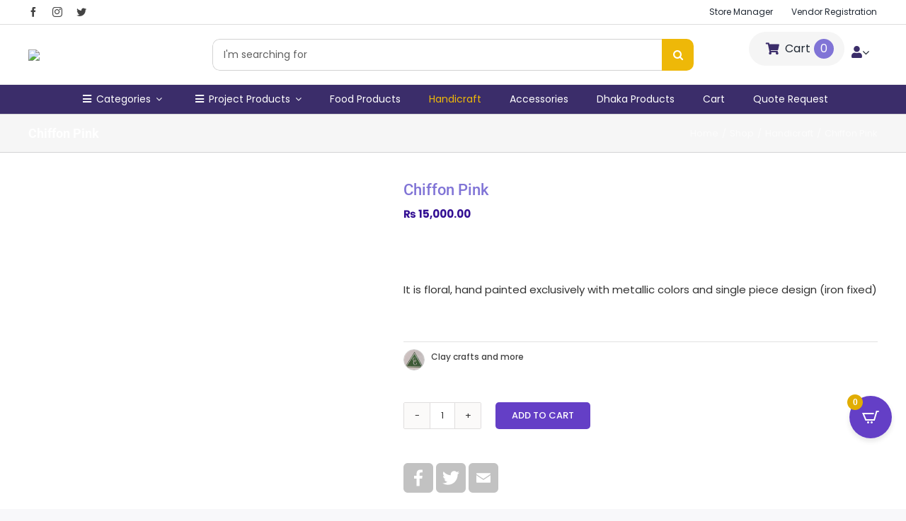

--- FILE ---
content_type: text/html; charset=UTF-8
request_url: https://winbiz.com.np/shop/handicraft/chiffon-pink/
body_size: 58862
content:
<!DOCTYPE html>
<html class="avada-html-layout-wide avada-html-header-position-top" lang="en-US">
<head>
	<meta http-equiv="X-UA-Compatible" content="IE=edge" />
	<meta http-equiv="Content-Type" content="text/html; charset=utf-8"/>
	<meta name="viewport" content="width=device-width, initial-scale=1" />
					<script>document.documentElement.className = document.documentElement.className + ' yes-js js_active js'</script>
			<title>Chiffon Pink &#8211; WinBiz</title>
<meta name='robots' content='max-image-preview:large' />
<link rel="alternate" type="application/rss+xml" title="WinBiz &raquo; Feed" href="https://winbiz.com.np/feed/" />
<link rel="alternate" type="application/rss+xml" title="WinBiz &raquo; Comments Feed" href="https://winbiz.com.np/comments/feed/" />
		
		
		
		
		
		<link rel="alternate" type="application/rss+xml" title="WinBiz &raquo; Chiffon Pink Comments Feed" href="https://winbiz.com.np/shop/handicraft/chiffon-pink/feed/" />
<link rel="alternate" title="oEmbed (JSON)" type="application/json+oembed" href="https://winbiz.com.np/wp-json/oembed/1.0/embed?url=https%3A%2F%2Fwinbiz.com.np%2Fshop%2Fhandicraft%2Fchiffon-pink%2F" />
<link rel="alternate" title="oEmbed (XML)" type="text/xml+oembed" href="https://winbiz.com.np/wp-json/oembed/1.0/embed?url=https%3A%2F%2Fwinbiz.com.np%2Fshop%2Fhandicraft%2Fchiffon-pink%2F&#038;format=xml" />
<style id='wp-img-auto-sizes-contain-inline-css' type='text/css'>
img:is([sizes=auto i],[sizes^="auto," i]){contain-intrinsic-size:3000px 1500px}
/*# sourceURL=wp-img-auto-sizes-contain-inline-css */
</style>

<style id='classic-theme-styles-inline-css' type='text/css'>
/*! This file is auto-generated */
.wp-block-button__link{color:#fff;background-color:#32373c;border-radius:9999px;box-shadow:none;text-decoration:none;padding:calc(.667em + 2px) calc(1.333em + 2px);font-size:1.125em}.wp-block-file__button{background:#32373c;color:#fff;text-decoration:none}
/*# sourceURL=/wp-includes/css/classic-themes.min.css */
</style>
<link rel='stylesheet' id='rs-plugin-settings-css' href='https://winbiz.com.np/wp-content/plugins/revslider/public/assets/css/rs6.css?ver=6.4.8' type='text/css' media='all' />
<style id='rs-plugin-settings-inline-css' type='text/css'>
#rs-demo-id {}
/*# sourceURL=rs-plugin-settings-inline-css */
</style>
<style id='woocommerce-inline-inline-css' type='text/css'>
.woocommerce form .form-row .required { visibility: visible; }
/*# sourceURL=woocommerce-inline-inline-css */
</style>
<link rel='stylesheet' id='wpsi_css_front_icons-css' href='https://winbiz.com.np/wp-content/plugins/wp-woo-product-social-share/images/css/wpsi-css-for-icons.css?ver=6.9' type='text/css' media='all' />
<link rel='stylesheet' id='wpsi_front_end-css' href='https://winbiz.com.np/wp-content/plugins/wp-woo-product-social-share/images/css/wpsi-front-style.css?ver=6.9' type='text/css' media='all' />
<link rel='stylesheet' id='aws-style-css' href='https://winbiz.com.np/wp-content/plugins/advanced-woo-search/assets/css/common.min.css?ver=3.40' type='text/css' media='all' />
<link rel='stylesheet' id='jquery-selectBox-css' href='https://winbiz.com.np/wp-content/plugins/yith-woocommerce-wishlist/assets/css/jquery.selectBox.css?ver=1.2.0' type='text/css' media='all' />
<link rel='stylesheet' id='woocommerce_prettyPhoto_css-css' href='//winbiz.com.np/wp-content/plugins/woocommerce/assets/css/prettyPhoto.css?ver=3.1.6' type='text/css' media='all' />
<link rel='stylesheet' id='yith-wcwl-main-css' href='https://winbiz.com.np/wp-content/plugins/yith-woocommerce-wishlist/assets/css/style.css?ver=4.0.1' type='text/css' media='all' />
<style id='yith-wcwl-main-inline-css' type='text/css'>
 :root { --color-add-to-wishlist-background: #333333; --color-add-to-wishlist-text: #FFFFFF; --color-add-to-wishlist-border: #333333; --color-add-to-wishlist-background-hover: #333333; --color-add-to-wishlist-text-hover: #FFFFFF; --color-add-to-wishlist-border-hover: #333333; --rounded-corners-radius: 20px; --color-add-to-cart-background: #333333; --color-add-to-cart-text: #FFFFFF; --color-add-to-cart-border: #333333; --color-add-to-cart-background-hover: #4F4F4F; --color-add-to-cart-text-hover: #FFFFFF; --color-add-to-cart-border-hover: #4F4F4F; --add-to-cart-rounded-corners-radius: 35px; --color-button-style-1-background: #333333; --color-button-style-1-text: #FFFFFF; --color-button-style-1-border: #333333; --color-button-style-1-background-hover: #4F4F4F; --color-button-style-1-text-hover: #FFFFFF; --color-button-style-1-border-hover: #4F4F4F; --color-button-style-2-background: #333333; --color-button-style-2-text: #FFFFFF; --color-button-style-2-border: #333333; --color-button-style-2-background-hover: #4F4F4F; --color-button-style-2-text-hover: #FFFFFF; --color-button-style-2-border-hover: #4F4F4F; --color-wishlist-table-background: #FFFFFF; --color-wishlist-table-text: #6d6c6c; --color-wishlist-table-border: rgb(112,0,198); --color-headers-background: #F4F4F4; --color-share-button-color: #FFFFFF; --color-share-button-color-hover: #FFFFFF; --color-fb-button-background: #39599E; --color-fb-button-background-hover: #595A5A; --color-tw-button-background: #45AFE2; --color-tw-button-background-hover: #595A5A; --color-pr-button-background: #AB2E31; --color-pr-button-background-hover: #595A5A; --color-em-button-background: #FBB102; --color-em-button-background-hover: #595A5A; --color-wa-button-background: #00A901; --color-wa-button-background-hover: #595A5A; --feedback-duration: 3s } 
 :root { --color-add-to-wishlist-background: #333333; --color-add-to-wishlist-text: #FFFFFF; --color-add-to-wishlist-border: #333333; --color-add-to-wishlist-background-hover: #333333; --color-add-to-wishlist-text-hover: #FFFFFF; --color-add-to-wishlist-border-hover: #333333; --rounded-corners-radius: 20px; --color-add-to-cart-background: #333333; --color-add-to-cart-text: #FFFFFF; --color-add-to-cart-border: #333333; --color-add-to-cart-background-hover: #4F4F4F; --color-add-to-cart-text-hover: #FFFFFF; --color-add-to-cart-border-hover: #4F4F4F; --add-to-cart-rounded-corners-radius: 35px; --color-button-style-1-background: #333333; --color-button-style-1-text: #FFFFFF; --color-button-style-1-border: #333333; --color-button-style-1-background-hover: #4F4F4F; --color-button-style-1-text-hover: #FFFFFF; --color-button-style-1-border-hover: #4F4F4F; --color-button-style-2-background: #333333; --color-button-style-2-text: #FFFFFF; --color-button-style-2-border: #333333; --color-button-style-2-background-hover: #4F4F4F; --color-button-style-2-text-hover: #FFFFFF; --color-button-style-2-border-hover: #4F4F4F; --color-wishlist-table-background: #FFFFFF; --color-wishlist-table-text: #6d6c6c; --color-wishlist-table-border: rgb(112,0,198); --color-headers-background: #F4F4F4; --color-share-button-color: #FFFFFF; --color-share-button-color-hover: #FFFFFF; --color-fb-button-background: #39599E; --color-fb-button-background-hover: #595A5A; --color-tw-button-background: #45AFE2; --color-tw-button-background-hover: #595A5A; --color-pr-button-background: #AB2E31; --color-pr-button-background-hover: #595A5A; --color-em-button-background: #FBB102; --color-em-button-background-hover: #595A5A; --color-wa-button-background: #00A901; --color-wa-button-background-hover: #595A5A; --feedback-duration: 3s } 
/*# sourceURL=yith-wcwl-main-inline-css */
</style>
<link rel='stylesheet' id='wcfm_enquiry_tab_css-css' href='https://winbiz.com.np/wp-content/plugins/wc-frontend-manager/assets/css/min/enquiry/wcfm-style-enquiry-tab.css?ver=6.7.14' type='text/css' media='all' />
<link rel='stylesheet' id='wcfm_product_multivendor_css-css' href='https://winbiz.com.np/wp-content/plugins/wc-multivendor-marketplace/assets/css/product_multivendor/wcfmmp-style-product-multivendor.css?ver=6.7.14' type='text/css' media='all' />
<link rel='stylesheet' id='wcfm_login_css-css' href='https://winbiz.com.np/wp-content/plugins/wc-frontend-manager/includes/libs/login-popup/wcfm-login.css?ver=6.7.14' type='text/css' media='all' />
<link rel='stylesheet' id='jquery-ui-style-css' href='https://winbiz.com.np/wp-content/plugins/woocommerce/assets/css/jquery-ui/jquery-ui.min.css?ver=9.4.4' type='text/css' media='all' />
<link rel='stylesheet' id='wcfm_fa_icon_css-css' href='https://winbiz.com.np/wp-content/plugins/wc-frontend-manager/assets/fonts/font-awesome/css/wcfmicon.min.css?ver=6.7.14' type='text/css' media='all' />
<link rel='stylesheet' id='wcfm_core_css-css' href='https://winbiz.com.np/wp-content/plugins/wc-frontend-manager/assets/css/min/wcfm-style-core.css?ver=6.7.14' type='text/css' media='all' />
<link rel='stylesheet' id='cartpops-frontend-css' href='https://winbiz.com.np/wp-content/plugins/cartpops/public/dist/css/frontend.min.css?ver=1.5.33' type='text/css' media='all' />
<style id='cartpops-frontend-inline-css' type='text/css'>
#cpops-floating-cart {
bottom: 100px;
}
:root {
		--color-cpops-text-primary: #000000;
		--color-cpops-text-secondary: #3b3b3b;
		--color-cpops-text-tertiary: #777777;
		--color-cpops-accent-color: #705aef;
		--color-cpops-overlay-background: rgba(33, 42, 47, 0.85);
		--color-cpops-background-primary: #ffffff;
		--color-cpops-background-secondary: #f7f7fe;
		--color-cpops-button-primary-background: #705aef;
		--color-cpops-button-primary-text: #ffffff;
		--color-cpops-button-secondary-background: #f1f1f1;
		--color-cpops-button-secondary-text: #252525;
		--color-cpops-button-quantity-background: #f7f3fb;
		--color-cpops-button-quantity-text: #26180a;
		--color-cpops-input-quantity-background: #ffffff;
		--color-cpops-input-quantity-border: #f7f3fb;
		--color-cpops-input-quantity-text: #26180a;
		--color-cpops-input-field-background: #ffffff;
		--color-cpops-input-field-text: #82828b;
		--color-cpops-border-color: #eaeaec;
		--color-cpops-recommendations-plus-btn-text: #ffffff;
		--color-cpops-recommendations-plus-btn-background: #000000;
		--color-cpops-drawer-recommendations-background: #f7f7fe;
		--color-cpops-drawer-recommendations-border: #6f23e1;
		--color-cpops-drawer-recommendations-text: #000000;
		--color-cpops-popup-recommendations-background: #f7f7fe;
		--color-cpops-popup-recommendations-text: #000000;
		--color-cpops-slider-pagination-bullet-active: #705aef;
		--color-cpops-slider-pagination-bullet: #705aef;
		--color-cpops-floating-cart-launcher-color: #ffffff;
		--color-cpops-floating-cart-launcher-background: #643fc6;
		--color-cpops-floating-cart-launcher-indicator-text: #ffffff;
		--color-cpops-floating-cart-launcher-indicator-background: #e1ad02;
		--color-cpops-cart-launcher-background: rgba(255, 255, 255, 0);
		--color-cpops-cart-launcher-text: #000000;
		--color-cpops-cart-launcher-bubble-background: #705aef;
		--color-cpops-cart-launcher-bubble-text: #ffffff;
		--color-cpops-close-color: #3b3b3b;
		--color-cpops-remove-color: #3b3b3b;
		--color-cpops-free-shipping-meter-background: #f7f3fb;
		--color-cpops-free-shipping-meter-background-active: #25a418;
		--color-cpops-state-success: #24a317;
		--color-cpops-state-warning: #ffdd57;
		--color-cpops-state-danger: #f14668;
		--cpops-animation-duration: 300ms;
		--cpops-width-drawer-desktop: 500px;
		--cpops-width-drawer-mobile: 80%;
		--cpops-white-space-text: nowrap;
		
				--cpops-border-radius: 6px;
			}
/*# sourceURL=cartpops-frontend-inline-css */
</style>
<link rel='stylesheet' id='cartpops-product-recommendations-css' href='https://winbiz.com.np/wp-content/plugins/cartpops/public/dist/css/product-recommendations.min.css?ver=1.5.33' type='text/css' media='all' />
<link rel='stylesheet' id='wcfmmp_product_css-css' href='https://winbiz.com.np/wp-content/plugins/wc-multivendor-marketplace/assets/css/min/store/wcfmmp-style-product.css?ver=3.6.12' type='text/css' media='all' />
<link rel='stylesheet' id='avada-max-sh-cbp-woo-quick-view-css' href='https://winbiz.com.np/wp-content/themes/Avada/assets/css/media/max-sh-cbp-woo-quick-view.min.css?ver=7.4.1' type='text/css' media='only screen and (max-width: 800px)' />
<link rel='stylesheet' id='avada-min-sh-cbp-woo-quick-view-css' href='https://winbiz.com.np/wp-content/themes/Avada/assets/css/media/min-sh-cbp-woo-quick-view.min.css?ver=7.4.1' type='text/css' media='only screen and (min-width: 800px)' />
<link rel='stylesheet' id='avada-max-sh-cbp-woo-tabs-css' href='https://winbiz.com.np/wp-content/themes/Avada/assets/css/media/max-sh-cbp-woo-tabs.min.css?ver=7.4.1' type='text/css' media='only screen and (max-width: 800px)' />
<link rel='stylesheet' id='avada-max-1c-css' href='https://winbiz.com.np/wp-content/themes/Avada/assets/css/media/max-1c.min.css?ver=7.4.1' type='text/css' media='only screen and (max-width: 640px)' />
<link rel='stylesheet' id='avada-max-2c-css' href='https://winbiz.com.np/wp-content/themes/Avada/assets/css/media/max-2c.min.css?ver=7.4.1' type='text/css' media='only screen and (max-width: 712px)' />
<link rel='stylesheet' id='avada-min-2c-max-3c-css' href='https://winbiz.com.np/wp-content/themes/Avada/assets/css/media/min-2c-max-3c.min.css?ver=7.4.1' type='text/css' media='only screen and (min-width: 712px) and (max-width: 784px)' />
<link rel='stylesheet' id='avada-min-3c-max-4c-css' href='https://winbiz.com.np/wp-content/themes/Avada/assets/css/media/min-3c-max-4c.min.css?ver=7.4.1' type='text/css' media='only screen and (min-width: 784px) and (max-width: 856px)' />
<link rel='stylesheet' id='avada-min-4c-max-5c-css' href='https://winbiz.com.np/wp-content/themes/Avada/assets/css/media/min-4c-max-5c.min.css?ver=7.4.1' type='text/css' media='only screen and (min-width: 856px) and (max-width: 928px)' />
<link rel='stylesheet' id='avada-min-5c-max-6c-css' href='https://winbiz.com.np/wp-content/themes/Avada/assets/css/media/min-5c-max-6c.min.css?ver=7.4.1' type='text/css' media='only screen and (min-width: 928px) and (max-width: 1000px)' />
<link rel='stylesheet' id='avada-min-shbp-css' href='https://winbiz.com.np/wp-content/themes/Avada/assets/css/media/min-shbp.min.css?ver=7.4.1' type='text/css' media='only screen and (min-width: 801px)' />
<link rel='stylesheet' id='avada-max-shbp-css' href='https://winbiz.com.np/wp-content/themes/Avada/assets/css/media/max-shbp.min.css?ver=7.4.1' type='text/css' media='only screen and (max-width: 800px)' />
<link rel='stylesheet' id='avada-max-sh-shbp-css' href='https://winbiz.com.np/wp-content/themes/Avada/assets/css/media/max-sh-shbp.min.css?ver=7.4.1' type='text/css' media='only screen and (max-width: 800px)' />
<link rel='stylesheet' id='avada-min-768-max-1024-p-css' href='https://winbiz.com.np/wp-content/themes/Avada/assets/css/media/min-768-max-1024-p.min.css?ver=7.4.1' type='text/css' media='only screen and (min-device-width: 768px) and (max-device-width: 1024px) and (orientation: portrait)' />
<link rel='stylesheet' id='avada-min-768-max-1024-l-css' href='https://winbiz.com.np/wp-content/themes/Avada/assets/css/media/min-768-max-1024-l.min.css?ver=7.4.1' type='text/css' media='only screen and (min-device-width: 768px) and (max-device-width: 1024px) and (orientation: landscape)' />
<link rel='stylesheet' id='avada-max-sh-cbp-css' href='https://winbiz.com.np/wp-content/themes/Avada/assets/css/media/max-sh-cbp.min.css?ver=7.4.1' type='text/css' media='only screen and (max-width: 800px)' />
<link rel='stylesheet' id='avada-max-sh-sbp-css' href='https://winbiz.com.np/wp-content/themes/Avada/assets/css/media/max-sh-sbp.min.css?ver=7.4.1' type='text/css' media='only screen and (max-width: 800px)' />
<link rel='stylesheet' id='avada-max-sh-640-css' href='https://winbiz.com.np/wp-content/themes/Avada/assets/css/media/max-sh-640.min.css?ver=7.4.1' type='text/css' media='only screen and (max-width: 640px)' />
<link rel='stylesheet' id='avada-max-shbp-18-css' href='https://winbiz.com.np/wp-content/themes/Avada/assets/css/media/max-shbp-18.min.css?ver=7.4.1' type='text/css' media='only screen and (max-width: 782px)' />
<link rel='stylesheet' id='avada-max-shbp-32-css' href='https://winbiz.com.np/wp-content/themes/Avada/assets/css/media/max-shbp-32.min.css?ver=7.4.1' type='text/css' media='only screen and (max-width: 768px)' />
<link rel='stylesheet' id='avada-min-sh-cbp-css' href='https://winbiz.com.np/wp-content/themes/Avada/assets/css/media/min-sh-cbp.min.css?ver=7.4.1' type='text/css' media='only screen and (min-width: 800px)' />
<link rel='stylesheet' id='avada-max-640-css' href='https://winbiz.com.np/wp-content/themes/Avada/assets/css/media/max-640.min.css?ver=7.4.1' type='text/css' media='only screen and (max-device-width: 640px)' />
<link rel='stylesheet' id='avada-max-main-css' href='https://winbiz.com.np/wp-content/themes/Avada/assets/css/media/max-main.min.css?ver=7.4.1' type='text/css' media='only screen and (max-width: 1000px)' />
<link rel='stylesheet' id='avada-max-cbp-css' href='https://winbiz.com.np/wp-content/themes/Avada/assets/css/media/max-cbp.min.css?ver=7.4.1' type='text/css' media='only screen and (max-width: 800px)' />
<link rel='stylesheet' id='avada-max-640-sliders-css' href='https://winbiz.com.np/wp-content/themes/Avada/assets/css/media/max-640-sliders.min.css?ver=7.4.1' type='text/css' media='only screen and (max-device-width: 640px)' />
<link rel='stylesheet' id='avada-max-sh-cbp-sliders-css' href='https://winbiz.com.np/wp-content/themes/Avada/assets/css/media/max-sh-cbp-sliders.min.css?ver=7.4.1' type='text/css' media='only screen and (max-width: 800px)' />
<link rel='stylesheet' id='avada-min-768-max-1024-p-social-sharing-css' href='https://winbiz.com.np/wp-content/themes/Avada/assets/css/media/min-768-max-1024-p-social-sharing.min.css?ver=7.4.1' type='text/css' media='only screen and (min-device-width: 768px) and (max-device-width: 1024px) and (orientation: portrait)' />
<link rel='stylesheet' id='avada-max-sh-640-social-sharing-css' href='https://winbiz.com.np/wp-content/themes/Avada/assets/css/media/max-sh-640-social-sharing.min.css?ver=7.4.1' type='text/css' media='only screen and (max-width: 640px)' />
<link rel='stylesheet' id='avada-max-640-social-sharing-css' href='https://winbiz.com.np/wp-content/themes/Avada/assets/css/media/max-640-social-sharing.min.css?ver=7.4.1' type='text/css' media='only screen and (max-device-width: 640px)' />
<link rel='stylesheet' id='avada-max-sh-cbp-social-sharing-css' href='https://winbiz.com.np/wp-content/themes/Avada/assets/css/media/max-sh-cbp-social-sharing.min.css?ver=7.4.1' type='text/css' media='only screen and (max-width: 800px)' />
<link rel='stylesheet' id='fb-max-sh-cbp-css' href='https://winbiz.com.np/wp-content/plugins/fusion-builder/assets/css/media/max-sh-cbp.min.css?ver=3.4.1' type='text/css' media='only screen and (max-width: 800px)' />
<link rel='stylesheet' id='fb-min-768-max-1024-p-css' href='https://winbiz.com.np/wp-content/plugins/fusion-builder/assets/css/media/min-768-max-1024-p.min.css?ver=3.4.1' type='text/css' media='only screen and (min-device-width: 768px) and (max-device-width: 1024px) and (orientation: portrait)' />
<link rel='stylesheet' id='fb-max-640-css' href='https://winbiz.com.np/wp-content/plugins/fusion-builder/assets/css/media/max-640.min.css?ver=3.4.1' type='text/css' media='only screen and (max-device-width: 640px)' />
<link rel='stylesheet' id='fb-max-1c-css' href='https://winbiz.com.np/wp-content/plugins/fusion-builder/assets/css/media/max-1c.css?ver=3.4.1' type='text/css' media='only screen and (max-width: 640px)' />
<link rel='stylesheet' id='fb-max-2c-css' href='https://winbiz.com.np/wp-content/plugins/fusion-builder/assets/css/media/max-2c.css?ver=3.4.1' type='text/css' media='only screen and (max-width: 712px)' />
<link rel='stylesheet' id='fb-min-2c-max-3c-css' href='https://winbiz.com.np/wp-content/plugins/fusion-builder/assets/css/media/min-2c-max-3c.css?ver=3.4.1' type='text/css' media='only screen and (min-width: 712px) and (max-width: 784px)' />
<link rel='stylesheet' id='fb-min-3c-max-4c-css' href='https://winbiz.com.np/wp-content/plugins/fusion-builder/assets/css/media/min-3c-max-4c.css?ver=3.4.1' type='text/css' media='only screen and (min-width: 784px) and (max-width: 856px)' />
<link rel='stylesheet' id='fb-min-4c-max-5c-css' href='https://winbiz.com.np/wp-content/plugins/fusion-builder/assets/css/media/min-4c-max-5c.css?ver=3.4.1' type='text/css' media='only screen and (min-width: 856px) and (max-width: 928px)' />
<link rel='stylesheet' id='fb-min-5c-max-6c-css' href='https://winbiz.com.np/wp-content/plugins/fusion-builder/assets/css/media/min-5c-max-6c.css?ver=3.4.1' type='text/css' media='only screen and (min-width: 928px) and (max-width: 1000px)' />
<link rel='stylesheet' id='avada-min-768-max-1024-woo-css' href='https://winbiz.com.np/wp-content/themes/Avada/assets/css/media/min-768-max-1024-woo.min.css?ver=7.4.1' type='text/css' media='only screen and (min-device-width: 768px) and (max-device-width: 1024px)' />
<link rel='stylesheet' id='avada-max-sh-640-woo-css' href='https://winbiz.com.np/wp-content/themes/Avada/assets/css/media/max-sh-640-woo.min.css?ver=7.4.1' type='text/css' media='only screen and (max-width: 640px)' />
<link rel='stylesheet' id='avada-max-sh-cbp-woo-css' href='https://winbiz.com.np/wp-content/themes/Avada/assets/css/media/max-sh-cbp-woo.min.css?ver=7.4.1' type='text/css' media='only screen and (max-width: 800px)' />
<link rel='stylesheet' id='avada-min-sh-cbp-woo-css' href='https://winbiz.com.np/wp-content/themes/Avada/assets/css/media/min-sh-cbp-woo.min.css?ver=7.4.1' type='text/css' media='only screen and (min-width: 800px)' />
<link rel='stylesheet' id='gpls_woo_rfq_css-css' href='https://winbiz.com.np/wp-content/plugins/woo-rfq-for-woocommerce/gpls_assets/css/gpls_woo_rfq.css?ver=83332' type='text/css' media='all' />
<link rel='stylesheet' id='fusion-dynamic-css-css' href='https://winbiz.com.np/wp-content/uploads/fusion-styles/dbfebd8521f1bcaaec30caed86fb6fd1.min.css?ver=3.4.1' type='text/css' media='all' />
<script type="text/template" id="tmpl-variation-template">
	<div class="woocommerce-variation-description">{{{ data.variation.variation_description }}}</div>
	<div class="woocommerce-variation-price">{{{ data.variation.price_html }}}</div>
	<div class="woocommerce-variation-availability">{{{ data.variation.availability_html }}}</div>
</script>
<script type="text/template" id="tmpl-unavailable-variation-template">
	<p role="alert">Sorry, this product is unavailable. Please choose a different combination.</p>
</script>
<script type="text/javascript" src="https://winbiz.com.np/wp-includes/js/jquery/jquery.min.js?ver=3.7.1" id="jquery-core-js"></script>
<script type="text/javascript" src="https://winbiz.com.np/wp-content/plugins/revslider/public/assets/js/rbtools.min.js?ver=6.4.5" id="tp-tools-js"></script>
<script type="text/javascript" src="https://winbiz.com.np/wp-content/plugins/revslider/public/assets/js/rs6.min.js?ver=6.4.8" id="revmin-js"></script>
<script type="text/javascript" src="https://winbiz.com.np/wp-content/plugins/woocommerce/assets/js/jquery-blockui/jquery.blockUI.min.js?ver=2.7.0-wc.9.4.4" id="jquery-blockui-js" defer="defer" data-wp-strategy="defer"></script>
<script type="text/javascript" id="wc-add-to-cart-js-extra">
/* <![CDATA[ */
var wc_add_to_cart_params = {"ajax_url":"/wp-admin/admin-ajax.php","wc_ajax_url":"/?wc-ajax=%%endpoint%%","i18n_view_cart":"View cart","cart_url":"https://winbiz.com.np/cart/","is_cart":"","cart_redirect_after_add":"no"};
//# sourceURL=wc-add-to-cart-js-extra
/* ]]> */
</script>
<script type="text/javascript" src="https://winbiz.com.np/wp-content/plugins/woocommerce/assets/js/frontend/add-to-cart.min.js?ver=9.4.4" id="wc-add-to-cart-js" defer="defer" data-wp-strategy="defer"></script>
<script type="text/javascript" src="https://winbiz.com.np/wp-content/plugins/woocommerce/assets/js/zoom/jquery.zoom.min.js?ver=1.7.21-wc.9.4.4" id="zoom-js" defer="defer" data-wp-strategy="defer"></script>
<script type="text/javascript" id="wc-single-product-js-extra">
/* <![CDATA[ */
var wc_single_product_params = {"i18n_required_rating_text":"Please select a rating","review_rating_required":"yes","flexslider":{"rtl":false,"animation":"slide","smoothHeight":true,"directionNav":true,"controlNav":"thumbnails","slideshow":false,"animationSpeed":500,"animationLoop":false,"allowOneSlide":false},"zoom_enabled":"1","zoom_options":[],"photoswipe_enabled":"","photoswipe_options":{"shareEl":false,"closeOnScroll":false,"history":false,"hideAnimationDuration":0,"showAnimationDuration":0},"flexslider_enabled":"1"};
//# sourceURL=wc-single-product-js-extra
/* ]]> */
</script>
<script type="text/javascript" src="https://winbiz.com.np/wp-content/plugins/woocommerce/assets/js/frontend/single-product.min.js?ver=9.4.4" id="wc-single-product-js" defer="defer" data-wp-strategy="defer"></script>
<script type="text/javascript" src="https://winbiz.com.np/wp-content/plugins/woocommerce/assets/js/js-cookie/js.cookie.min.js?ver=2.1.4-wc.9.4.4" id="js-cookie-js" defer="defer" data-wp-strategy="defer"></script>
<script type="text/javascript" id="woocommerce-js-extra">
/* <![CDATA[ */
var woocommerce_params = {"ajax_url":"/wp-admin/admin-ajax.php","wc_ajax_url":"/?wc-ajax=%%endpoint%%"};
//# sourceURL=woocommerce-js-extra
/* ]]> */
</script>
<script type="text/javascript" src="https://winbiz.com.np/wp-content/plugins/woocommerce/assets/js/frontend/woocommerce.min.js?ver=9.4.4" id="woocommerce-js" defer="defer" data-wp-strategy="defer"></script>
<script type="text/javascript" src="https://winbiz.com.np/wp-content/plugins/wp-woo-product-social-share/images/js/wpsi-front-page.js?ver=6.9" id="wpsi_addtoany_script-js"></script>
<script type="text/javascript" src="https://winbiz.com.np/wp-content/plugins/wp-woo-product-social-share/images/js/wpsi-front-script.js?ver=1" id="wpsi_frontend_js-js"></script>
<script type="text/javascript" src="https://winbiz.com.np/wp-includes/js/underscore.min.js?ver=1.13.7" id="underscore-js"></script>
<script type="text/javascript" id="wp-util-js-extra">
/* <![CDATA[ */
var _wpUtilSettings = {"ajax":{"url":"/wp-admin/admin-ajax.php"}};
//# sourceURL=wp-util-js-extra
/* ]]> */
</script>
<script type="text/javascript" src="https://winbiz.com.np/wp-includes/js/wp-util.min.js?ver=6.9" id="wp-util-js"></script>
<script type="text/javascript" id="wc-add-to-cart-variation-js-extra">
/* <![CDATA[ */
var wc_add_to_cart_variation_params = {"wc_ajax_url":"/?wc-ajax=%%endpoint%%","i18n_no_matching_variations_text":"Sorry, no products matched your selection. Please choose a different combination.","i18n_make_a_selection_text":"Please select some product options before adding this product to your cart.","i18n_unavailable_text":"Sorry, this product is unavailable. Please choose a different combination."};
//# sourceURL=wc-add-to-cart-variation-js-extra
/* ]]> */
</script>
<script type="text/javascript" src="https://winbiz.com.np/wp-content/plugins/woocommerce/assets/js/frontend/add-to-cart-variation.min.js?ver=9.4.4" id="wc-add-to-cart-variation-js" defer="defer" data-wp-strategy="defer"></script>
<link rel="https://api.w.org/" href="https://winbiz.com.np/wp-json/" /><link rel="alternate" title="JSON" type="application/json" href="https://winbiz.com.np/wp-json/wp/v2/product/3537" /><link rel="EditURI" type="application/rsd+xml" title="RSD" href="https://winbiz.com.np/xmlrpc.php?rsd" />
<meta name="generator" content="WordPress 6.9" />
<meta name="generator" content="WooCommerce 9.4.4" />
<link rel="canonical" href="https://winbiz.com.np/shop/handicraft/chiffon-pink/" />
<link rel='shortlink' href='https://winbiz.com.np/?p=3537' />
<script>
add_action( 'woocommerce_share', 'patricks_woocommerce_social_share_icons', 10 );
function patricks_woocommerce_social_share_icons() {
    if ( function_exists( 'sharing_display' ) ) {
        remove_filter( 'the_content', 'sharing_display', 19 );
        remove_filter( 'the_excerpt', 'sharing_display', 19 );
        echo sharing_display();
    }
}


</script>
<style type="text/css" id="css-fb-visibility">@media screen and (max-width: 640px){.fusion-no-small-visibility{display:none !important;}body:not(.fusion-builder-ui-wireframe) .sm-text-align-center{text-align:center !important;}body:not(.fusion-builder-ui-wireframe) .sm-text-align-left{text-align:left !important;}body:not(.fusion-builder-ui-wireframe) .sm-text-align-right{text-align:right !important;}body:not(.fusion-builder-ui-wireframe) .sm-mx-auto{margin-left:auto !important;margin-right:auto !important;}body:not(.fusion-builder-ui-wireframe) .sm-ml-auto{margin-left:auto !important;}body:not(.fusion-builder-ui-wireframe) .sm-mr-auto{margin-right:auto !important;}body:not(.fusion-builder-ui-wireframe) .fusion-absolute-position-small{position:absolute;top:auto;width:100%;}}@media screen and (min-width: 641px) and (max-width: 1024px){.fusion-no-medium-visibility{display:none !important;}body:not(.fusion-builder-ui-wireframe) .md-text-align-center{text-align:center !important;}body:not(.fusion-builder-ui-wireframe) .md-text-align-left{text-align:left !important;}body:not(.fusion-builder-ui-wireframe) .md-text-align-right{text-align:right !important;}body:not(.fusion-builder-ui-wireframe) .md-mx-auto{margin-left:auto !important;margin-right:auto !important;}body:not(.fusion-builder-ui-wireframe) .md-ml-auto{margin-left:auto !important;}body:not(.fusion-builder-ui-wireframe) .md-mr-auto{margin-right:auto !important;}body:not(.fusion-builder-ui-wireframe) .fusion-absolute-position-medium{position:absolute;top:auto;width:100%;}}@media screen and (min-width: 1025px){.fusion-no-large-visibility{display:none !important;}body:not(.fusion-builder-ui-wireframe) .lg-text-align-center{text-align:center !important;}body:not(.fusion-builder-ui-wireframe) .lg-text-align-left{text-align:left !important;}body:not(.fusion-builder-ui-wireframe) .lg-text-align-right{text-align:right !important;}body:not(.fusion-builder-ui-wireframe) .lg-mx-auto{margin-left:auto !important;margin-right:auto !important;}body:not(.fusion-builder-ui-wireframe) .lg-ml-auto{margin-left:auto !important;}body:not(.fusion-builder-ui-wireframe) .lg-mr-auto{margin-right:auto !important;}body:not(.fusion-builder-ui-wireframe) .fusion-absolute-position-large{position:absolute;top:auto;width:100%;}}</style>	<noscript><style>.woocommerce-product-gallery{ opacity: 1 !important; }</style></noscript>
	<meta name="generator" content="Elementor 3.28.4; features: additional_custom_breakpoints, e_local_google_fonts; settings: css_print_method-external, google_font-enabled, font_display-auto">

            <style>

                .fusion-flyout-search .aws-container {
                    margin: 0 auto;
                    padding: 0;
                    width: 100%;
                    width: calc(100% - 40px);
                    max-width: 600px;
                    position: absolute;
                    top: 40%;
                    left: 20px;
                    right: 20px;
                }

                .fusion-overlay-search .aws-container {
                    width: 100%;
                }

                .fusion-secondary-menu-search .aws-container {
                    margin-left: 10px;
                }

            </style>

        
            <script>

                window.addEventListener('load', function() {
                    var forms = document.querySelectorAll("#wcfmmp-store .woocommerce-product-search");

                    var awsFormHtml = "<div class=\"aws-container aws-js-seamless\" data-url=\"\/?wc-ajax=aws_action\" data-siteurl=\"https:\/\/winbiz.com.np\" data-lang=\"\" data-show-loader=\"true\" data-show-more=\"true\" data-show-page=\"true\" data-ajax-search=\"true\" data-show-clear=\"true\" data-mobile-screen=\"false\" data-use-analytics=\"false\" data-min-chars=\"3\" data-buttons-order=\"1\" data-timeout=\"300\" data-is-mobile=\"false\" data-page-id=\"3537\" data-tax=\"\" ><form class=\"aws-search-form\" action=\"https:\/\/winbiz.com.np\/\" method=\"get\" role=\"search\" ><div class=\"aws-wrapper\"><label class=\"aws-search-label\" for=\"697d5e9c8d89e\">Search<\/label><input type=\"search\" name=\"s\" id=\"697d5e9c8d89e\" value=\"\" class=\"aws-search-field\" placeholder=\"Search\" autocomplete=\"off\" \/><input type=\"hidden\" name=\"post_type\" value=\"product\"><input type=\"hidden\" name=\"type_aws\" value=\"true\"><div class=\"aws-search-clear\"><span>\u00d7<\/span><\/div><div class=\"aws-loader\"><\/div><\/div><\/form><\/div>";

                    if ( forms ) {

                        for ( var i = 0; i < forms.length; i++ ) {
                            if ( forms[i].parentNode.outerHTML.indexOf('aws-container') === -1 ) {
                                forms[i].outerHTML = awsFormHtml;
                            }
                        }

                        window.setTimeout(function(){
                            jQuery('.aws-js-seamless').each( function() {
                                try {
                                    jQuery(this).aws_search();
                                } catch (error) {
                                    window.setTimeout(function(){
                                        try {
                                            jQuery(this).aws_search();
                                        } catch (error) {}
                                    }, 2000);
                                }
                            });
                        }, 1000);

                    }
                }, false);
            </script>

        			<style>
				.e-con.e-parent:nth-of-type(n+4):not(.e-lazyloaded):not(.e-no-lazyload),
				.e-con.e-parent:nth-of-type(n+4):not(.e-lazyloaded):not(.e-no-lazyload) * {
					background-image: none !important;
				}
				@media screen and (max-height: 1024px) {
					.e-con.e-parent:nth-of-type(n+3):not(.e-lazyloaded):not(.e-no-lazyload),
					.e-con.e-parent:nth-of-type(n+3):not(.e-lazyloaded):not(.e-no-lazyload) * {
						background-image: none !important;
					}
				}
				@media screen and (max-height: 640px) {
					.e-con.e-parent:nth-of-type(n+2):not(.e-lazyloaded):not(.e-no-lazyload),
					.e-con.e-parent:nth-of-type(n+2):not(.e-lazyloaded):not(.e-no-lazyload) * {
						background-image: none !important;
					}
				}
			</style>
			<meta name="generator" content="Powered by Slider Revolution 6.4.8 - responsive, Mobile-Friendly Slider Plugin for WordPress with comfortable drag and drop interface." />
<style class='wp-fonts-local' type='text/css'>
@font-face{font-family:Inter;font-style:normal;font-weight:300 900;font-display:fallback;src:url('https://winbiz.com.np/wp-content/plugins/woocommerce/assets/fonts/Inter-VariableFont_slnt,wght.woff2') format('woff2');font-stretch:normal;}
@font-face{font-family:Cardo;font-style:normal;font-weight:400;font-display:fallback;src:url('https://winbiz.com.np/wp-content/plugins/woocommerce/assets/fonts/cardo_normal_400.woff2') format('woff2');}
</style>
<link rel="icon" href="https://winbiz.com.np/wp-content/uploads/2021/09/cropped-favicon-32x32.png" sizes="32x32" />
<link rel="icon" href="https://winbiz.com.np/wp-content/uploads/2021/09/cropped-favicon-192x192.png" sizes="192x192" />
<link rel="apple-touch-icon" href="https://winbiz.com.np/wp-content/uploads/2021/09/cropped-favicon-180x180.png" />
<meta name="msapplication-TileImage" content="https://winbiz.com.np/wp-content/uploads/2021/09/cropped-favicon-270x270.png" />
<script type="text/javascript">function setREVStartSize(e){
			//window.requestAnimationFrame(function() {				 
				window.RSIW = window.RSIW===undefined ? window.innerWidth : window.RSIW;	
				window.RSIH = window.RSIH===undefined ? window.innerHeight : window.RSIH;	
				try {								
					var pw = document.getElementById(e.c).parentNode.offsetWidth,
						newh;
					pw = pw===0 || isNaN(pw) ? window.RSIW : pw;
					e.tabw = e.tabw===undefined ? 0 : parseInt(e.tabw);
					e.thumbw = e.thumbw===undefined ? 0 : parseInt(e.thumbw);
					e.tabh = e.tabh===undefined ? 0 : parseInt(e.tabh);
					e.thumbh = e.thumbh===undefined ? 0 : parseInt(e.thumbh);
					e.tabhide = e.tabhide===undefined ? 0 : parseInt(e.tabhide);
					e.thumbhide = e.thumbhide===undefined ? 0 : parseInt(e.thumbhide);
					e.mh = e.mh===undefined || e.mh=="" || e.mh==="auto" ? 0 : parseInt(e.mh,0);		
					if(e.layout==="fullscreen" || e.l==="fullscreen") 						
						newh = Math.max(e.mh,window.RSIH);					
					else{					
						e.gw = Array.isArray(e.gw) ? e.gw : [e.gw];
						for (var i in e.rl) if (e.gw[i]===undefined || e.gw[i]===0) e.gw[i] = e.gw[i-1];					
						e.gh = e.el===undefined || e.el==="" || (Array.isArray(e.el) && e.el.length==0)? e.gh : e.el;
						e.gh = Array.isArray(e.gh) ? e.gh : [e.gh];
						for (var i in e.rl) if (e.gh[i]===undefined || e.gh[i]===0) e.gh[i] = e.gh[i-1];
											
						var nl = new Array(e.rl.length),
							ix = 0,						
							sl;					
						e.tabw = e.tabhide>=pw ? 0 : e.tabw;
						e.thumbw = e.thumbhide>=pw ? 0 : e.thumbw;
						e.tabh = e.tabhide>=pw ? 0 : e.tabh;
						e.thumbh = e.thumbhide>=pw ? 0 : e.thumbh;					
						for (var i in e.rl) nl[i] = e.rl[i]<window.RSIW ? 0 : e.rl[i];
						sl = nl[0];									
						for (var i in nl) if (sl>nl[i] && nl[i]>0) { sl = nl[i]; ix=i;}															
						var m = pw>(e.gw[ix]+e.tabw+e.thumbw) ? 1 : (pw-(e.tabw+e.thumbw)) / (e.gw[ix]);					
						newh =  (e.gh[ix] * m) + (e.tabh + e.thumbh);
					}				
					if(window.rs_init_css===undefined) window.rs_init_css = document.head.appendChild(document.createElement("style"));					
					document.getElementById(e.c).height = newh+"px";
					window.rs_init_css.innerHTML += "#"+e.c+"_wrapper { height: "+newh+"px }";				
				} catch(e){
					console.log("Failure at Presize of Slider:" + e)
				}					   
			//});
		  };</script>
		<style type="text/css" id="wp-custom-css">
			ul.products .fusion-product-wrapper{
	background: #fff !important;
}
ul.products .fusion-product-wrapper:hover{
	transition: all.3s ease-in-out;
	box-shadow: 0px 4px 20px rgba(0, 0, 0, 0.05);
	transition-timing-function: ease-in-out;
}
.product-title{
	margin-bottom: 10px;
}
.product-title a{
	color: rgb(112, 123, 142);
	margin-bottom: 10px;
}
.product-title a:hover{
	color: rgb(45, 55, 72);
}
.woocommerce-Price-amount{
	font-weight: bold;
	font-size: 15px !important;
	color: #330F93 !important;
}
.sub-menu{
	box-shadow: 0px 3px 5px 2px rgba(0, 0, 0, 0.255);
}
.fusion-carousel .fusion-carousel-item{
	padding: calc((var(--woocommerce_archive_grid_column_spacing))/ 2);
}
.fusion-carousel-wrapper{
	min-height: 330px;
}
.fusion-carousel .fusion-carousel-item .fusion-carousel-item-wrapper{
	position: relative;
	border: 1px solid #efefef;
	height: 100%;
	min-height: 225px;
	border-bottom-width: 2px;
}
.fusion-carousel .fusion-carousel-item .fusion-carousel-item-wrapper:hover{
	background: #fff;
	transition: all.3s ease-in-out;
	box-shadow: 0px 4px 20px rgba(0, 0, 0, 0.05);
	transition-timing-function: ease-in-out;
	opacity: 1;
transform: scale(1.02);
}
.fusion-classic-product-image-wrapper{
	height: 308px;
	background: #fff;
}
.fusion-footer-widget-area .contact-info-container p{margin-bottom: 10px;}
.fusion-carousel .fusion-carousel-title {
   margin: 15px 15px 3px;
	text-overflow: ellipsis;
	overflow: hidden;
	white-space: nowrap;
	text-align: center;
}
.fusion-carousel .fusion-carousel-price {
    margin-left: 10px;
	margin-right: 10px;
	margin-bottom: 10px;
	text-align: center;
}
.fusion-carousel .fusion-carousel-item img {
    height: 209px;
}
#logoSection{
z-index: 98 !important;
}
#menuSection{
	z-index: 97 !important;
}
	.woocommerce-container #content{
		z-index: 96 !important;
position: relative;
}
.mc4wp-form-fields .single_add_to_cart_button.button.alt {
	background: #eeb808 !important;
color: #fff !important;
border-color: #eeb808 !important;
	box-shadow: none !important;
outline: none !important;
border-radius: 5px;
text-transform: uppercase;
font-size: 14px;
padding: 10px 20px;
	cursor: pointer;
}
.mc4wp-form-fields .single_add_to_cart_button.button.alt:hover {
	background: #eeb808 !important;
color: #fff !important;
border-color: #eeb808 !important;
	box-shadow: none !important;
outline: none !important;
border-radius: 5px;
text-transform: uppercase;
font-size: 14px;
padding: 10px 20px;
}
.wcfm_catalog_enquiry{
	background: #eeb808 !important;
color: #fff !important;
border-color: #eeb808 !important;
	box-shadow: none !important;
outline: none !important;
border-radius: 5px;
text-transform: uppercase;
font-size: 14px;
padding: 10px 20px !important;
}
a.wcfm_catalog_enquiry:hover{
	background: rgb(241, 187, 8) !important;
color: #fff !important;
border-color: #eeb808 !important;
	box-shadow: none !important;
outline: none !important;
border-radius: 5px;
text-transform: uppercase;
font-size: 14px;
padding: 10px 20px;
}
body.has-sidebar #main .sidebar{
	background: transparent !important;
}
.fusion-body .fusion-menu-element-wrapper[data-count="3"] .fusion-menu-element-list ul:not(.fusion-megamenu):not(.fusion-menu-searchform-dropdown) > li:not(.fusion-menu-item-button):hover, .fusion-body .fusion-menu-element-wrapper[data-count="3"] .fusion-menu-element-list ul:not(.fusion-megamenu):not(.fusion-menu-searchform-dropdown) > li:not(.fusion-menu-item-button):focus, .fusion-body .fusion-menu-element-wrapper[data-count="3"] .fusion-menu-element-list ul:not(.fusion-megamenu):not(.fusion-menu-searchform-dropdown) > li:not(.fusion-menu-item-button).expanded {
	background-color: #b091ff !important;
}
.searchform .fusion-search-form-content .fusion-search-button input[type="submit"] {
	background: #eeb808 !important;
}
#menu-item-1943 .fusion-flex-link{
	background-color: #f5f5f5;
border-radius: 30px;
padding: 10px 15px;
}
#menu-item-1943 .fusion-flex-link .fusion-widget-cart-number{
	
	visibility: visible !important;
}
.product-buttons-container{
	border-top: 1px solid #ccc;
margin: -10px;
}
.product-buttons-container a {
	padding-top: 12px;
	padding-bottom: 12px;
	line-height: 1;
	display: block;
	width: 50%;
	text-align: center !important;
	font-size: 13px;
	color: #606060;
}
.fusion-product-content{
	padding-bottom: 0 !important;
}
.wpsi_social_share_buttons.row{
	margin-left: 0rem !important;
	margin-right: 0rem !important;
}
.wcfmmp_sold_by_wrapper {
	display: flex;
border-top: 1px solid #e1e1e1;
padding-top: 10px;
margin-top: 5px;
}
.wcfmmp_sold_by_label,.wcfmmp-store-rating{
	display: none !important;
}
.wcfmmp_sold_by_wrapper img.wcfmmp_sold_by_logo{
	border-radius: 50%;
width: 30px !important;
height: 30px !important;
border: 1px solid #ccc;
margin-right: 5px !important;
}
.wcfmmp_sold_by_wrapper a {
	display: inline-block !important;
	color: #434343 !important;
	text-decoration: none !important;
	font-size: 12px;
}
.sub-menu.avada-custom-menu-item-contents.fusion-menu-cart-items {
height: 290px !important;
overflow-y: scroll;
display: block;
left: -138.65px;
scrollbar-width: none;}
.fusion-menu-cart-checkout{
position: absolute;
bottom: 0px;
left: 0;
width: 100%;
}
.add_to_wishlist{
	background: #eeb808;
	color: #fff;
	padding: 8px 15px;
  border-radius: 5px;
}
.add_to_wishlist:hover{
	background: #eeb808;
	color: #fff;
	padding: 8px 15px;
  border-radius: 5px;
}


#wcfmmp-store .banner_img {
    background-size: contain;
}

#wcfmmp-store #wcfm_store_header {
	background: rgb(30,87,153);
background: -moz-linear-gradient(left,  rgba(30,87,153,1) 0%, rgba(125,185,232,1) 50%, rgba(30,87,153,1) 100%) !important;
background: -webkit-linear-gradient(left,  rgba(30,87,153,1) 0%,rgba(125,185,232,1) 50%,rgba(30,87,153,1) 100%) !important;
background: linear-gradient(to right,  rgba(30,87,153,1) 0%,rgba(125,185,232,1) 50%,rgba(30,87,153,1) 100%) !important;
filter: progid:DXImageTransform.Microsoft.gradient( startColorstr='#1e5799', endColorstr='#1e5799',GradientType=1 ) !important;
	

}
#wcfmmp-store .address i {
	color: #fff !important;
}
.wcfm_store_title{
	padding-top: 18px;
}

#wcfmmp-store-content .body_area .right_side_full{
	padding: 30px;
}

#wcfmmp-store-content .body_area .right_side_full .tab_links .active{
		background: rgb(30,87,153);
background: -moz-linear-gradient(left,  rgba(30,87,153,1) 0%, rgba(125,185,232,1) 50%, rgba(30,87,153,1) 100%) !important;
background: -webkit-linear-gradient(left,  rgba(30,87,153,1) 0%,rgba(125,185,232,1) 50%,rgba(30,87,153,1) 100%) !important;
background: linear-gradient(to right,  rgba(30,87,153,1) 0%,rgba(125,185,232,1) 50%,rgba(30,87,153,1) 100%) !important;
filter: progid:DXImageTransform.Microsoft.gradient( startColorstr='#1e5799', endColorstr='#1e5799',GradientType=1 ) !important;
	border: none;
}
#wcfmmp-store .tab_area .tab_links li.active a{
	color: #fff !important;
}
#wcfmmp-store-content .body_area .right_side_full .tab_links li{
	margin-bottom: 0;
	border: none;
}
#wcfmmp-store .product_area .products-wrapper ul li.product {
	padding: 0 5px;
	margin-bottom: 5px;
}
#cboxLoadedContent {
	margin: 0 !important;
	box-shadow: none;
}
.woocommerce-Input.woocommerce-Input--text.input-text,.wcfm-text.wcfm_ele {
	border-radius: 5px;
	margin-top: 10px;
	height: 35px;
	display: block;
}
#sidebar .product-categories .cat-item.current-cat{
	background-color: #8074d6;
	
}
#sidebar .product-categories .cat-item.current-cat a,#sidebar{
	color: #fff;
	
}
.product-categories .cat-item.current-cat span{
	color: #fff;
	
}
.product-categories .cat-item span{
	
	font-size: 12px;
	
}
.wpsi_social_share_buttons.not_before_tab a{
	border: none !important;
margin-right: 4px;
border-radius: 6px !important;
}
.wpsi_social_share_buttons a span {
	background: transparent !important;
}
.price_label{
	color: #434343;
}
.checkout.woocommerce-checkout.processing{
	opacity: .9;
}
.checkout.woocommerce-checkout.processing:before{
content: "";
width: 100%;
height: 100%;
background-color: rgba(0,0,0,.3);
position: fixed;
z-index: 999999;
left: 0;
top: 0;
background-image: url("https://icon-library.com/images/loading-icon-transparent-background/loading-icon-transparent-background-12.jpg");
background-repeat: no-repeat;
background-position: center;
background-size: 70px;
}
#footer {
	background-image: url("//khumbaya.com/wp-content/uploads/2019/12/website-strpies-bannernew.jpg");
}

@media(max-width:768px){
.fusion-social-networks {
	padding: 0;
}
}
@media(max-width:640px){
	.fusion-carousel .fusion-carousel-item img {
	object-fit: cover;
}
	.mobile-cart{
		width: 100vw;
		display: flex;
		justify-content: center;
	}
}		</style>
				<script type="text/javascript">
			var doc = document.documentElement;
			doc.setAttribute( 'data-useragent', navigator.userAgent );
		</script>
		<!-- Global site tag (gtag.js) - Google Analytics -->
<script async src="https://www.googletagmanager.com/gtag/js?id=UA-197059799-1"></script>
<script>
  window.dataLayer = window.dataLayer || [];
  function gtag(){dataLayer.push(arguments);}
  gtag('js', new Date());

  gtag('config', 'UA-197059799-1');
</script>
	<meta name="google-site-verification" 
    content="F7HGiZUNKrp010aTC0-T568BFovZ6hB6NcEcmLQEQGE" /><link rel='stylesheet' id='wc-blocks-style-css' href='https://winbiz.com.np/wp-content/plugins/woocommerce/assets/client/blocks/wc-blocks.css?ver=wc-9.4.4' type='text/css' media='all' />
<style id='global-styles-inline-css' type='text/css'>
:root{--wp--preset--aspect-ratio--square: 1;--wp--preset--aspect-ratio--4-3: 4/3;--wp--preset--aspect-ratio--3-4: 3/4;--wp--preset--aspect-ratio--3-2: 3/2;--wp--preset--aspect-ratio--2-3: 2/3;--wp--preset--aspect-ratio--16-9: 16/9;--wp--preset--aspect-ratio--9-16: 9/16;--wp--preset--color--black: #000000;--wp--preset--color--cyan-bluish-gray: #abb8c3;--wp--preset--color--white: #ffffff;--wp--preset--color--pale-pink: #f78da7;--wp--preset--color--vivid-red: #cf2e2e;--wp--preset--color--luminous-vivid-orange: #ff6900;--wp--preset--color--luminous-vivid-amber: #fcb900;--wp--preset--color--light-green-cyan: #7bdcb5;--wp--preset--color--vivid-green-cyan: #00d084;--wp--preset--color--pale-cyan-blue: #8ed1fc;--wp--preset--color--vivid-cyan-blue: #0693e3;--wp--preset--color--vivid-purple: #9b51e0;--wp--preset--gradient--vivid-cyan-blue-to-vivid-purple: linear-gradient(135deg,rgb(6,147,227) 0%,rgb(155,81,224) 100%);--wp--preset--gradient--light-green-cyan-to-vivid-green-cyan: linear-gradient(135deg,rgb(122,220,180) 0%,rgb(0,208,130) 100%);--wp--preset--gradient--luminous-vivid-amber-to-luminous-vivid-orange: linear-gradient(135deg,rgb(252,185,0) 0%,rgb(255,105,0) 100%);--wp--preset--gradient--luminous-vivid-orange-to-vivid-red: linear-gradient(135deg,rgb(255,105,0) 0%,rgb(207,46,46) 100%);--wp--preset--gradient--very-light-gray-to-cyan-bluish-gray: linear-gradient(135deg,rgb(238,238,238) 0%,rgb(169,184,195) 100%);--wp--preset--gradient--cool-to-warm-spectrum: linear-gradient(135deg,rgb(74,234,220) 0%,rgb(151,120,209) 20%,rgb(207,42,186) 40%,rgb(238,44,130) 60%,rgb(251,105,98) 80%,rgb(254,248,76) 100%);--wp--preset--gradient--blush-light-purple: linear-gradient(135deg,rgb(255,206,236) 0%,rgb(152,150,240) 100%);--wp--preset--gradient--blush-bordeaux: linear-gradient(135deg,rgb(254,205,165) 0%,rgb(254,45,45) 50%,rgb(107,0,62) 100%);--wp--preset--gradient--luminous-dusk: linear-gradient(135deg,rgb(255,203,112) 0%,rgb(199,81,192) 50%,rgb(65,88,208) 100%);--wp--preset--gradient--pale-ocean: linear-gradient(135deg,rgb(255,245,203) 0%,rgb(182,227,212) 50%,rgb(51,167,181) 100%);--wp--preset--gradient--electric-grass: linear-gradient(135deg,rgb(202,248,128) 0%,rgb(113,206,126) 100%);--wp--preset--gradient--midnight: linear-gradient(135deg,rgb(2,3,129) 0%,rgb(40,116,252) 100%);--wp--preset--font-size--small: 11.25px;--wp--preset--font-size--medium: 20px;--wp--preset--font-size--large: 22.5px;--wp--preset--font-size--x-large: 42px;--wp--preset--font-size--normal: 15px;--wp--preset--font-size--xlarge: 30px;--wp--preset--font-size--huge: 45px;--wp--preset--font-family--inter: "Inter", sans-serif;--wp--preset--font-family--cardo: Cardo;--wp--preset--spacing--20: 0.44rem;--wp--preset--spacing--30: 0.67rem;--wp--preset--spacing--40: 1rem;--wp--preset--spacing--50: 1.5rem;--wp--preset--spacing--60: 2.25rem;--wp--preset--spacing--70: 3.38rem;--wp--preset--spacing--80: 5.06rem;--wp--preset--shadow--natural: 6px 6px 9px rgba(0, 0, 0, 0.2);--wp--preset--shadow--deep: 12px 12px 50px rgba(0, 0, 0, 0.4);--wp--preset--shadow--sharp: 6px 6px 0px rgba(0, 0, 0, 0.2);--wp--preset--shadow--outlined: 6px 6px 0px -3px rgb(255, 255, 255), 6px 6px rgb(0, 0, 0);--wp--preset--shadow--crisp: 6px 6px 0px rgb(0, 0, 0);}:where(.is-layout-flex){gap: 0.5em;}:where(.is-layout-grid){gap: 0.5em;}body .is-layout-flex{display: flex;}.is-layout-flex{flex-wrap: wrap;align-items: center;}.is-layout-flex > :is(*, div){margin: 0;}body .is-layout-grid{display: grid;}.is-layout-grid > :is(*, div){margin: 0;}:where(.wp-block-columns.is-layout-flex){gap: 2em;}:where(.wp-block-columns.is-layout-grid){gap: 2em;}:where(.wp-block-post-template.is-layout-flex){gap: 1.25em;}:where(.wp-block-post-template.is-layout-grid){gap: 1.25em;}.has-black-color{color: var(--wp--preset--color--black) !important;}.has-cyan-bluish-gray-color{color: var(--wp--preset--color--cyan-bluish-gray) !important;}.has-white-color{color: var(--wp--preset--color--white) !important;}.has-pale-pink-color{color: var(--wp--preset--color--pale-pink) !important;}.has-vivid-red-color{color: var(--wp--preset--color--vivid-red) !important;}.has-luminous-vivid-orange-color{color: var(--wp--preset--color--luminous-vivid-orange) !important;}.has-luminous-vivid-amber-color{color: var(--wp--preset--color--luminous-vivid-amber) !important;}.has-light-green-cyan-color{color: var(--wp--preset--color--light-green-cyan) !important;}.has-vivid-green-cyan-color{color: var(--wp--preset--color--vivid-green-cyan) !important;}.has-pale-cyan-blue-color{color: var(--wp--preset--color--pale-cyan-blue) !important;}.has-vivid-cyan-blue-color{color: var(--wp--preset--color--vivid-cyan-blue) !important;}.has-vivid-purple-color{color: var(--wp--preset--color--vivid-purple) !important;}.has-black-background-color{background-color: var(--wp--preset--color--black) !important;}.has-cyan-bluish-gray-background-color{background-color: var(--wp--preset--color--cyan-bluish-gray) !important;}.has-white-background-color{background-color: var(--wp--preset--color--white) !important;}.has-pale-pink-background-color{background-color: var(--wp--preset--color--pale-pink) !important;}.has-vivid-red-background-color{background-color: var(--wp--preset--color--vivid-red) !important;}.has-luminous-vivid-orange-background-color{background-color: var(--wp--preset--color--luminous-vivid-orange) !important;}.has-luminous-vivid-amber-background-color{background-color: var(--wp--preset--color--luminous-vivid-amber) !important;}.has-light-green-cyan-background-color{background-color: var(--wp--preset--color--light-green-cyan) !important;}.has-vivid-green-cyan-background-color{background-color: var(--wp--preset--color--vivid-green-cyan) !important;}.has-pale-cyan-blue-background-color{background-color: var(--wp--preset--color--pale-cyan-blue) !important;}.has-vivid-cyan-blue-background-color{background-color: var(--wp--preset--color--vivid-cyan-blue) !important;}.has-vivid-purple-background-color{background-color: var(--wp--preset--color--vivid-purple) !important;}.has-black-border-color{border-color: var(--wp--preset--color--black) !important;}.has-cyan-bluish-gray-border-color{border-color: var(--wp--preset--color--cyan-bluish-gray) !important;}.has-white-border-color{border-color: var(--wp--preset--color--white) !important;}.has-pale-pink-border-color{border-color: var(--wp--preset--color--pale-pink) !important;}.has-vivid-red-border-color{border-color: var(--wp--preset--color--vivid-red) !important;}.has-luminous-vivid-orange-border-color{border-color: var(--wp--preset--color--luminous-vivid-orange) !important;}.has-luminous-vivid-amber-border-color{border-color: var(--wp--preset--color--luminous-vivid-amber) !important;}.has-light-green-cyan-border-color{border-color: var(--wp--preset--color--light-green-cyan) !important;}.has-vivid-green-cyan-border-color{border-color: var(--wp--preset--color--vivid-green-cyan) !important;}.has-pale-cyan-blue-border-color{border-color: var(--wp--preset--color--pale-cyan-blue) !important;}.has-vivid-cyan-blue-border-color{border-color: var(--wp--preset--color--vivid-cyan-blue) !important;}.has-vivid-purple-border-color{border-color: var(--wp--preset--color--vivid-purple) !important;}.has-vivid-cyan-blue-to-vivid-purple-gradient-background{background: var(--wp--preset--gradient--vivid-cyan-blue-to-vivid-purple) !important;}.has-light-green-cyan-to-vivid-green-cyan-gradient-background{background: var(--wp--preset--gradient--light-green-cyan-to-vivid-green-cyan) !important;}.has-luminous-vivid-amber-to-luminous-vivid-orange-gradient-background{background: var(--wp--preset--gradient--luminous-vivid-amber-to-luminous-vivid-orange) !important;}.has-luminous-vivid-orange-to-vivid-red-gradient-background{background: var(--wp--preset--gradient--luminous-vivid-orange-to-vivid-red) !important;}.has-very-light-gray-to-cyan-bluish-gray-gradient-background{background: var(--wp--preset--gradient--very-light-gray-to-cyan-bluish-gray) !important;}.has-cool-to-warm-spectrum-gradient-background{background: var(--wp--preset--gradient--cool-to-warm-spectrum) !important;}.has-blush-light-purple-gradient-background{background: var(--wp--preset--gradient--blush-light-purple) !important;}.has-blush-bordeaux-gradient-background{background: var(--wp--preset--gradient--blush-bordeaux) !important;}.has-luminous-dusk-gradient-background{background: var(--wp--preset--gradient--luminous-dusk) !important;}.has-pale-ocean-gradient-background{background: var(--wp--preset--gradient--pale-ocean) !important;}.has-electric-grass-gradient-background{background: var(--wp--preset--gradient--electric-grass) !important;}.has-midnight-gradient-background{background: var(--wp--preset--gradient--midnight) !important;}.has-small-font-size{font-size: var(--wp--preset--font-size--small) !important;}.has-medium-font-size{font-size: var(--wp--preset--font-size--medium) !important;}.has-large-font-size{font-size: var(--wp--preset--font-size--large) !important;}.has-x-large-font-size{font-size: var(--wp--preset--font-size--x-large) !important;}
/*# sourceURL=global-styles-inline-css */
</style>
<link rel='stylesheet' id='wp-block-library-css' href='https://winbiz.com.np/wp-includes/css/dist/block-library/style.min.css?ver=6.9' type='text/css' media='all' />
<style id='wp-block-library-inline-css' type='text/css'>
/*wp_block_styles_on_demand_placeholder:697d5e9c71165*/
/*# sourceURL=wp-block-library-inline-css */
</style>
<style id='wp-block-library-theme-inline-css' type='text/css'>
.wp-block-audio :where(figcaption){color:#555;font-size:13px;text-align:center}.is-dark-theme .wp-block-audio :where(figcaption){color:#ffffffa6}.wp-block-audio{margin:0 0 1em}.wp-block-code{border:1px solid #ccc;border-radius:4px;font-family:Menlo,Consolas,monaco,monospace;padding:.8em 1em}.wp-block-embed :where(figcaption){color:#555;font-size:13px;text-align:center}.is-dark-theme .wp-block-embed :where(figcaption){color:#ffffffa6}.wp-block-embed{margin:0 0 1em}.blocks-gallery-caption{color:#555;font-size:13px;text-align:center}.is-dark-theme .blocks-gallery-caption{color:#ffffffa6}:root :where(.wp-block-image figcaption){color:#555;font-size:13px;text-align:center}.is-dark-theme :root :where(.wp-block-image figcaption){color:#ffffffa6}.wp-block-image{margin:0 0 1em}.wp-block-pullquote{border-bottom:4px solid;border-top:4px solid;color:currentColor;margin-bottom:1.75em}.wp-block-pullquote :where(cite),.wp-block-pullquote :where(footer),.wp-block-pullquote__citation{color:currentColor;font-size:.8125em;font-style:normal;text-transform:uppercase}.wp-block-quote{border-left:.25em solid;margin:0 0 1.75em;padding-left:1em}.wp-block-quote cite,.wp-block-quote footer{color:currentColor;font-size:.8125em;font-style:normal;position:relative}.wp-block-quote:where(.has-text-align-right){border-left:none;border-right:.25em solid;padding-left:0;padding-right:1em}.wp-block-quote:where(.has-text-align-center){border:none;padding-left:0}.wp-block-quote.is-large,.wp-block-quote.is-style-large,.wp-block-quote:where(.is-style-plain){border:none}.wp-block-search .wp-block-search__label{font-weight:700}.wp-block-search__button{border:1px solid #ccc;padding:.375em .625em}:where(.wp-block-group.has-background){padding:1.25em 2.375em}.wp-block-separator.has-css-opacity{opacity:.4}.wp-block-separator{border:none;border-bottom:2px solid;margin-left:auto;margin-right:auto}.wp-block-separator.has-alpha-channel-opacity{opacity:1}.wp-block-separator:not(.is-style-wide):not(.is-style-dots){width:100px}.wp-block-separator.has-background:not(.is-style-dots){border-bottom:none;height:1px}.wp-block-separator.has-background:not(.is-style-wide):not(.is-style-dots){height:2px}.wp-block-table{margin:0 0 1em}.wp-block-table td,.wp-block-table th{word-break:normal}.wp-block-table :where(figcaption){color:#555;font-size:13px;text-align:center}.is-dark-theme .wp-block-table :where(figcaption){color:#ffffffa6}.wp-block-video :where(figcaption){color:#555;font-size:13px;text-align:center}.is-dark-theme .wp-block-video :where(figcaption){color:#ffffffa6}.wp-block-video{margin:0 0 1em}:root :where(.wp-block-template-part.has-background){margin-bottom:0;margin-top:0;padding:1.25em 2.375em}
/*# sourceURL=/wp-includes/css/dist/block-library/theme.min.css */
</style>
</head>

<body class="wp-singular product-template-default single single-product postid-3537 wp-theme-Avada theme-Avada woocommerce woocommerce-page woocommerce-no-js fusion-image-hovers fusion-pagination-sizing fusion-button_size-medium fusion-button_type-flat fusion-button_span-no avada-image-rollover-circle-yes avada-image-rollover-yes avada-image-rollover-direction-left wcfm-theme-avada fusion-body ltr no-tablet-sticky-header no-mobile-sticky-header no-mobile-slidingbar fusion-disable-outline fusion-sub-menu-slide mobile-logo-pos-left layout-wide-mode avada-has-boxed-modal-shadow- layout-scroll-offset-full avada-has-zero-margin-offset-top fusion-top-header menu-text-align-center fusion-woo-product-design-classic fusion-woo-shop-page-columns-5 fusion-woo-related-columns-4 fusion-woo-archive-page-columns-4 fusion-woocommerce-equal-heights avada-has-woo-gallery-disabled woo-tabs-horizontal woo-outofstock-badge-top_bar mobile-menu-design-modern fusion-show-pagination-text fusion-header-layout-v3 avada-responsive avada-footer-fx-none avada-menu-highlight-style-bar fusion-search-form-classic fusion-main-menu-search-dropdown fusion-avatar-square avada-blog-layout-large avada-blog-archive-layout-large avada-header-shadow-yes avada-menu-icon-position-left fusion-has-main-nav-icon-circle avada-has-header-100-width avada-has-pagetitle-bg-full avada-has-mobile-menu-search avada-has-breadcrumb-mobile-hidden avada-has-titlebar-bar_and_content avada-has-pagination-width_height avada-flyout-menu-direction-fade avada-ec-views-v1 elementor-default elementor-kit-5429" >
		<a class="skip-link screen-reader-text" href="#content">Skip to content</a>

	<div id="boxed-wrapper">
		<div class="fusion-sides-frame"></div>
		<div id="wrapper" class="fusion-wrapper">
			<div id="home" style="position:relative;top:-1px;"></div>
							<section class="fusion-tb-header"><div class="fusion-fullwidth fullwidth-box fusion-builder-row-1 fusion-flex-container nonhundred-percent-fullwidth non-hundred-percent-height-scrolling fusion-custom-z-index" style="background-color: #ffffff;background-position: center center;background-repeat: no-repeat;border-width: 0px 0px 1px 0px;border-color:#dddddd;border-style:solid;" ><div class="fusion-builder-row fusion-row fusion-flex-align-items-center" style="max-width:1248px;margin-left: calc(-4% / 2 );margin-right: calc(-4% / 2 );"><div class="fusion-layout-column fusion_builder_column fusion-builder-column-0 fusion_builder_column_1_5 1_5 fusion-flex-column"><div class="fusion-column-wrapper fusion-flex-justify-content-flex-start fusion-content-layout-column" style="background-position:left top;background-repeat:no-repeat;-webkit-background-size:cover;-moz-background-size:cover;-o-background-size:cover;background-size:cover;padding: 0px 0px 0px 0px;"><div class="fusion-social-links fusion-social-links-1"><div class="fusion-social-networks"><div class="fusion-social-networks-wrapper"><a class="fusion-social-network-icon fusion-tooltip fusion-facebook awb-icon-facebook" style="color:#434343;font-size:14px;" data-placement="bottom" data-title="Facebook" data-toggle="tooltip" title="Facebook" aria-label="facebook" target="_blank" rel="noopener noreferrer" href="https://www.facebook.com/FWEAN"></a><a class="fusion-social-network-icon fusion-tooltip fusion-instagram awb-icon-instagram" style="color:#434343;font-size:14px;" data-placement="bottom" data-title="Instagram" data-toggle="tooltip" title="Instagram" aria-label="instagram" target="_blank" rel="noopener noreferrer" href="https://www.instagram.com/fwean_np/"></a><a class="fusion-social-network-icon fusion-tooltip fusion-twitter awb-icon-twitter" style="color:#434343;font-size:14px;" data-placement="bottom" data-title="Twitter" data-toggle="tooltip" title="Twitter" aria-label="twitter" target="_blank" rel="noopener noreferrer" href="https://twitter.com/FWEANNepal"></a></div></div></div><style type="text/css">.fusion-social-links-1{text-align:;}@media only screen and (max-width:1024px){.fusion-social-links-1{text-align:;} }@media only screen and (max-width:640px){.fusion-social-links-1{text-align:;} }</style></div><style type="text/css">.fusion-body .fusion-builder-column-0{width:20% !important;margin-top : 0px;margin-bottom : 0px;}.fusion-builder-column-0 > .fusion-column-wrapper {padding-top : 0px !important;padding-right : 0px !important;margin-right : 9.6%;padding-bottom : 0px !important;padding-left : 0px !important;margin-left : 9.6%;}@media only screen and (max-width:1024px) {.fusion-body .fusion-builder-column-0{width:50% !important;order : 0;}.fusion-builder-column-0 > .fusion-column-wrapper {margin-right : 3.84%;margin-left : 3.84%;}}@media only screen and (max-width:640px) {.fusion-body .fusion-builder-column-0{width:50% !important;order : 0;}.fusion-builder-column-0 > .fusion-column-wrapper {margin-right : 3.84%;margin-left : 3.84%;}}</style></div><div class="fusion-layout-column fusion_builder_column fusion-builder-column-1 fusion_builder_column_4_5 4_5 fusion-flex-column topNavMenu"><div class="fusion-column-wrapper fusion-flex-justify-content-flex-start fusion-content-layout-column" style="background-position:left top;background-repeat:no-repeat;-webkit-background-size:cover;-moz-background-size:cover;-o-background-size:cover;background-size:cover;padding: 0px 0px 0px 0px;"><nav class="fusion-menu-element-wrapper direction-row mode-dropdown expand-method-hover submenu-mode-dropdown mobile-mode-collapse-to-button mobile-size-full-absolute icons-position-left dropdown-carets-yes has-active-border-bottom-no has-active-border-left-no has-active-border-right-yes mobile-trigger-fullwidth-on mobile-indent-on mobile-justify-center main-justify-left loading mega-menu-loading expand-right submenu-transition-opacity fusion-no-small-visibility" aria-label="Menu" data-breakpoint="640" data-count="0" data-transition-type="fade" data-transition-time="300"><button type="button" class="avada-menu-mobile-menu-trigger no-text" onClick="fusionNavClickExpandBtn(this);" aria-expanded="false"><span class="inner"><span class="collapsed-nav-text"><span class="screen-reader-text">Toggle Navigation</span></span><span class="collapsed-nav-icon"><span class="collapsed-nav-icon-open fa-ellipsis-v fas"></span><span class="collapsed-nav-icon-close fa-times fas"></span></span></span></button><style>.fusion-body .fusion-menu-element-wrapper[data-count="0"],.fusion-body .fusion-menu-element-wrapper[data-count="0"] .fusion-menu-element-list .menu-item > a{font-size:12px;}.fusion-body .fusion-menu-element-wrapper[data-count="0"] .fusion-menu-element-list{justify-content:flex-end;font-family:inherit;font-weight:400;min-height:34px;}.fusion-body .fusion-menu-element-wrapper[data-count="0"] > .avada-menu-mobile-menu-trigger{font-family:inherit;font-weight:400;color:#000000;font-size:12px;}.fusion-body .fusion-menu-element-wrapper[data-count="0"] .fusion-menu-element-list > li:not(.fusion-menu-item-button):not(.menu-item-has-children):focus-within > a{padding-right:calc(0px + 1px);padding-left:calc(25px + 0px);}.fusion-body .fusion-menu-element-wrapper[data-count="0"] .fusion-menu-element-list > li:not(.fusion-menu-item-button) > a,.fusion-body .fusion-menu-element-wrapper[data-count="0"] .fusion-menu-element-list > li:not(.fusion-menu-item-button) .fusion-widget-cart > a,.fusion-body .fusion-menu-element-wrapper[data-count="0"] .fusion-menu-element-list > li:not(.fusion-menu-item-button):not(.menu-item-has-children):hover > a,.fusion-body .fusion-menu-element-wrapper[data-count="0"] .fusion-menu-element-list > li:not(.fusion-menu-item-button):not(.menu-item-has-children).hover > a,.fusion-body .fusion-menu-element-wrapper[data-count="0"] .fusion-menu-element-list > li:not(.fusion-menu-item-button):not(.menu-item-has-children):focus > a,.fusion-body .fusion-menu-element-wrapper[data-count="0"] .fusion-menu-element-list > li:not(.fusion-menu-item-button):not(.menu-item-has-children):active > a,.fusion-body .fusion-menu-element-wrapper[data-count="0"] .fusion-menu-element-list > li:not(.fusion-menu-item-button):not(.menu-item-has-children).current-menu-item > a{padding-right:calc(0px + 1px);padding-left:calc(25px + 0px);}.fusion-body .fusion-menu-element-wrapper[data-count="0"] .fusion-menu-element-list > li:not(.fusion-menu-item-button):not(.menu-item-has-children).current-menu-ancestor > a{padding-right:calc(0px + 1px);padding-left:calc(25px + 0px);}.fusion-body .fusion-menu-element-wrapper[data-count="0"] .fusion-menu-element-list > li:not(.fusion-menu-item-button):not(.menu-item-has-children).current-menu-parent > a{padding-right:calc(0px + 1px);padding-left:calc(25px + 0px);}.fusion-body .fusion-menu-element-wrapper[data-count="0"] .fusion-menu-element-list > li:not(.fusion-menu-item-button):not(.menu-item-has-children).expanded > a{padding-right:calc(0px + 1px);padding-left:calc(25px + 0px);}.fusion-body .fusion-menu-element-wrapper[data-count="0"]:not(.collapse-enabled) .fusion-menu-form-inline,.fusion-body .fusion-menu-element-wrapper[data-count="0"]:not(.collapse-enabled) .custom-menu-search-overlay ~ .fusion-overlay-search,.fusion-body .fusion-menu-element-wrapper[data-count="0"]:not(.collapse-enabled) .fusion-menu-element-list .custom-menu-search-overlay .fusion-overlay-search,.fusion-body .fusion-menu-element-wrapper[data-count="0"]:not(.collapse-enabled) .fusion-menu-element-list .fusion-menu-form-inline{padding-left:25px;}.fusion-body .fusion-menu-element-wrapper[data-count="0"] .custom-menu-search-dropdown .fusion-main-menu-icon{padding-left:25px !important;}.fusion-body .fusion-menu-element-wrapper[data-count="0"]:not(.collapse-enabled) .fusion-menu-element-list > li:not(.fusion-menu-item-button) > .background-active{background:#ffffff;}.fusion-body .fusion-menu-element-wrapper[data-count="0"]:not(.collapse-enabled).expand-method-click.dropdown-arrows-parent.direction-row > ul > li.menu-item-has-children.expanded:after,.fusion-body .fusion-menu-element-wrapper[data-count="0"]:not(.collapse-enabled).expand-method-hover.dropdown-arrows-parent.direction-row > ul > li.menu-item-has-children:hover:after,.fusion-body .fusion-menu-element-wrapper[data-count="0"]:not(.collapse-enabled).expand-method-hover.dropdown-arrows-parent.direction-row > ul > li.menu-item-has-children.hover:after,.fusion-body .fusion-menu-element-wrapper[data-count="0"]:not(.collapse-enabled).expand-method-hover.dropdown-arrows-parent.direction-row > ul > li.menu-item-has-children:focus:after,.fusion-body .fusion-menu-element-wrapper[data-count="0"]:not(.collapse-enabled).expand-method-hover.dropdown-arrows-parent.direction-row > ul > li.menu-item-has-children:active:after{border-top-color:#ffffff;}.fusion-body .fusion-menu-element-wrapper[data-count="0"]:not(.collapse-enabled).expand-method-hover.dropdown-arrows-parent.direction-row > ul > li.menu-item-has-children:focus-within:after{border-top-color:#ffffff;}.fusion-body .fusion-menu-element-wrapper[data-count="0"]:not(.collapse-enabled) .fusion-menu-element-list > li:not(.fusion-menu-item-button):not(.custom-menu-search-overlay):focus-within > a{color:#805fd4 !important;}.fusion-body .fusion-menu-element-wrapper[data-count="0"]:not(.collapse-enabled) .fusion-menu-element-list > li:not(.fusion-menu-item-button):not(.custom-menu-search-overlay):hover > a,.fusion-body .fusion-menu-element-wrapper[data-count="0"]:not(.collapse-enabled) .fusion-menu-element-list > li:not(.fusion-menu-item-button).hover > a,.fusion-body .fusion-menu-element-wrapper[data-count="0"]:not(.collapse-enabled) .fusion-menu-element-list > li:not(.fusion-menu-item-button):not(.custom-menu-search-overlay):focus > a,.fusion-body .fusion-menu-element-wrapper[data-count="0"]:not(.collapse-enabled) .fusion-menu-element-list > li:not(.fusion-menu-item-button):not(.custom-menu-search-overlay):active > a,.fusion-body .fusion-menu-element-wrapper[data-count="0"]:not(.collapse-enabled) .fusion-menu-element-list > li:not(.fusion-menu-item-button).current-menu-item > a{color:#805fd4 !important;}.fusion-body .fusion-menu-element-wrapper[data-count="0"]:not(.collapse-enabled) .fusion-menu-element-list > li:not(.fusion-menu-item-button).current-menu-ancestor:not(.awb-flyout-top-level-no-link) > a{color:#805fd4 !important;}.fusion-body .fusion-menu-element-wrapper[data-count="0"]:not(.collapse-enabled) .fusion-menu-element-list > li:not(.fusion-menu-item-button).current-menu-parent:not(.awb-flyout-top-level-no-link) > a{color:#805fd4 !important;}.fusion-body .fusion-menu-element-wrapper[data-count="0"]:not(.collapse-enabled) .fusion-menu-element-list > li:not(.fusion-menu-item-button).expanded > a{color:#805fd4 !important;}.fusion-body .fusion-menu-element-wrapper[data-count="0"]:not(.collapse-enabled) .fusion-menu-element-list > li:not(.fusion-menu-item-button):hover > .fusion-open-nav-submenu{color:#805fd4 !important;}.fusion-body .fusion-menu-element-wrapper[data-count="0"]:not(.collapse-enabled) .fusion-menu-element-list > li:not(.fusion-menu-item-button).hover > .fusion-open-nav-submenu{color:#805fd4 !important;}.fusion-body .fusion-menu-element-wrapper[data-count="0"]:not(.collapse-enabled) .fusion-menu-element-list > li:not(.fusion-menu-item-button):focus > .fusion-open-nav-submenu{color:#805fd4 !important;}.fusion-body .fusion-menu-element-wrapper[data-count="0"]:not(.collapse-enabled) .fusion-menu-element-list > li:not(.fusion-menu-item-button):active > .fusion-open-nav-submenu{color:#805fd4 !important;}.fusion-body .fusion-menu-element-wrapper[data-count="0"]:not(.collapse-enabled) .fusion-menu-element-list > li:not(.fusion-menu-item-button):focus-within > .fusion-open-nav-submenu{color:#805fd4 !important;}.fusion-body .fusion-menu-element-wrapper[data-count="0"]:not(.collapse-enabled) .fusion-menu-element-list > li:not(.fusion-menu-item-button).current-menu-item > .fusion-open-nav-submenu{color:#805fd4 !important;}.fusion-body .fusion-menu-element-wrapper[data-count="0"]:not(.collapse-enabled) .fusion-menu-element-list > li:not(.fusion-menu-item-button).current-menu-ancestor > .fusion-open-nav-submenu{color:#805fd4 !important;}.fusion-body .fusion-menu-element-wrapper[data-count="0"]:not(.collapse-enabled) .fusion-menu-element-list > li:not(.fusion-menu-item-button).current-menu-parent > .fusion-open-nav-submenu{color:#805fd4 !important;}.fusion-body .fusion-menu-element-wrapper[data-count="0"]:not(.collapse-enabled) .fusion-menu-element-list > li:not(.fusion-menu-item-button).expanded > .fusion-open-nav-submenu{color:#805fd4 !important;}.fusion-body .fusion-menu-element-wrapper[data-count="0"] .fusion-menu-element-list > li:not(.fusion-menu-item-button) > .background-default,.fusion-body .fusion-menu-element-wrapper[data-count="0"] .fusion-menu-element-list > li:not(.fusion-menu-item-button) > .background-active{border-right-width:1px;}.fusion-body .fusion-menu-element-wrapper[data-count="0"] .fusion-menu-cart-checkout a:before,.fusion-body .fusion-menu-element-wrapper[data-count="0"] .fusion-menu-cart-items a,.fusion-body .fusion-menu-element-wrapper[data-count="0"] ul .fusion-menu-login-box-register,.fusion-body .fusion-menu-element-wrapper[data-count="0"] ul .fusion-menu-cart-checkout a:before{color:#212934;}.fusion-body .fusion-menu-element-wrapper[data-count="0"]:not(.collapse-enabled) .fusion-menu-element-list ul:not(.fusion-megamenu) a{font-size:11px;}.fusion-body .fusion-menu-element-wrapper[data-count="0"].mobile-trigger-fullwidth-on > .avada-menu-mobile-menu-trigger > .inner{justify-content:flex-end;}.fusion-body .fusion-menu-element-wrapper[data-count="0"].collapse-enabled{justify-content:flex-end;font-family:inherit;font-weight:400;}.fusion-body .fusion-menu-element-wrapper[data-count="0"]:not(.collapse-enabled) .fusion-menu-element-list > li.menu-item:focus-within > a .fusion-megamenu-icon{color:#65bc7b;}.fusion-body .fusion-menu-element-wrapper[data-count="0"]:not(.collapse-enabled) .fusion-menu-element-list > li.menu-item:hover > a .fusion-megamenu-icon,.fusion-body .fusion-menu-element-wrapper[data-count="0"]:not(.collapse-enabled) .fusion-menu-element-list > li.menu-item.hover > a .fusion-megamenu-icon,.fusion-body .fusion-menu-element-wrapper[data-count="0"]:not(.collapse-enabled) .fusion-menu-element-list > li.menu-item:focus > a .fusion-megamenu-icon,.fusion-body .fusion-menu-element-wrapper[data-count="0"]:not(.collapse-enabled) .fusion-menu-element-list > li.menu-item:active > a .fusion-megamenu-icon,.fusion-body .fusion-menu-element-wrapper[data-count="0"]:not(.collapse-enabled) .fusion-menu-element-list > li.menu-item.current-menu-item > a .fusion-megamenu-icon{color:#65bc7b;}.fusion-body .fusion-menu-element-wrapper[data-count="0"]:not(.collapse-enabled) .fusion-menu-element-list > li.menu-item.current-menu-ancestor > a .fusion-megamenu-icon{color:#65bc7b;}.fusion-body .fusion-menu-element-wrapper[data-count="0"]:not(.collapse-enabled) .fusion-menu-element-list > li.menu-item.current-menu-parent > a .fusion-megamenu-icon{color:#65bc7b;}.fusion-body .fusion-menu-element-wrapper[data-count="0"]:not(.collapse-enabled) .fusion-menu-element-list > li.menu-item.expanded > a .fusion-megamenu-icon{color:#65bc7b;}.fusion-body .fusion-menu-element-wrapper[data-count="0"] .custom-menu-search-dropdown:hover .fusion-main-menu-icon,.fusion-body .fusion-menu-element-wrapper[data-count="0"] .custom-menu-search-overlay:hover .fusion-menu-icon-search.trigger-overlay,.fusion-body .fusion-menu-element-wrapper[data-count="0"] .custom-menu-search-overlay:hover ~ .fusion-overlay-search{color:#65bc7b !important;}.fusion-body .fusion-menu-element-wrapper[data-count="0"].collapse-enabled ul li > a{min-height:20px;font-family:inherit;font-weight:400;}.fusion-body .fusion-menu-element-wrapper[data-count="0"].collapse-enabled .fusion-open-nav-submenu-on-click:before,.fusion-body .fusion-menu-element-wrapper[data-count="0"].collapse-enabled li.menu-item{min-height:20px;}.fusion-body .fusion-menu-element-wrapper[data-count="0"].collapse-enabled .fusion-menu-element-list li a,.fusion-body .fusion-menu-element-wrapper[data-count="0"].collapse-enabled .fusion-menu-element-list li a .fusion-button,.fusion-body .fusion-menu-element-wrapper[data-count="0"].collapse-enabled .fusion-menu-element-list li .fusion-open-nav-submenu:before{font-size:8px;}.fusion-body .fusion-menu-element-wrapper[data-count="0"] .fusion-menu-element-list .sub-menu > li,.fusion-body .fusion-menu-element-wrapper[data-count="0"] .fusion-menu-element-list .sub-menu li a,.fusion-body .fusion-menu-element-wrapper[data-count="0"].collapse-enabled ul li > a .fusion-button{font-family:inherit;font-weight:400;}.fusion-body .fusion-menu-element-wrapper[data-count="0"] [class*="awb-icon-"],.fusion-body .fusion-menu-element-wrapper[data-count="0"] [class^="awb-icon-"],.fusion-body .fusion-menu-element-wrapper[data-count="0"].collapse-enabled [class*="awb-icon-"],.fusion-body .fusion-menu-element-wrapper[data-count="0"].collapse-enabled [class^="awb-icon-"]{font-family:inherit !important;}</style><ul id="menu-top-navigation" class="fusion-menu fusion-custom-menu fusion-menu-element-list"><li  id="menu-item-985"  class="menu-item menu-item-type-post_type menu-item-object-page menu-item-985"  data-item-id="985"><span class="background-default transition-fade"></span><span class="background-active transition-fade"></span><a  href="https://winbiz.com.np/store-manager/" class="fusion-background-highlight"><span class="menu-text">Store Manager</span></a></li><li  id="menu-item-983"  class="menu-item menu-item-type-post_type menu-item-object-page menu-item-983"  data-item-id="983"><span class="background-default transition-fade"></span><span class="background-active transition-fade"></span><a  href="https://winbiz.com.np/vendor-register/" class="fusion-background-highlight"><span class="menu-text">Vendor Registration</span></a></li></ul></nav><nav class="fusion-menu-element-wrapper direction-row mode-dropdown expand-method-hover submenu-mode-dropdown mobile-mode-collapse-to-button mobile-size-full-absolute icons-position-left dropdown-carets-yes has-active-border-bottom-no has-active-border-left-no has-active-border-right-yes mobile-trigger-fullwidth-off mobile-indent-on mobile-justify-center main-justify-left loading mega-menu-loading dropdown-arrows-child expand-right submenu-transition-opacity fusion-no-medium-visibility fusion-no-large-visibility" aria-label="Menu" data-breakpoint="640" data-count="1" data-transition-type="fade" data-transition-time="300"><button type="button" class="avada-menu-mobile-menu-trigger no-text" onClick="fusionNavClickExpandBtn(this);" aria-expanded="false"><span class="inner"><span class="collapsed-nav-text"><span class="screen-reader-text">Toggle Navigation</span></span><span class="collapsed-nav-icon"><span class="collapsed-nav-icon-open fa-ellipsis-v fas"></span><span class="collapsed-nav-icon-close fa-times fas"></span></span></span></button><style>.fusion-body .fusion-menu-element-wrapper[data-count="1"],.fusion-body .fusion-menu-element-wrapper[data-count="1"] .fusion-menu-element-list .menu-item > a{font-size:12px;}.fusion-body .fusion-menu-element-wrapper[data-count="1"] .fusion-menu-element-list{justify-content:flex-end;font-family:inherit;font-weight:400;min-height:34px;}.fusion-body .fusion-menu-element-wrapper[data-count="1"] > .avada-menu-mobile-menu-trigger{font-family:inherit;font-weight:400;color:#000000;font-size:12px;}.fusion-body .fusion-menu-element-wrapper[data-count="1"] .fusion-menu-element-list > li:not(.fusion-menu-item-button):not(.menu-item-has-children):focus-within > a{padding-right:calc(25px + 1px);padding-left:calc(25px + 0px);}.fusion-body .fusion-menu-element-wrapper[data-count="1"] .fusion-menu-element-list > li:not(.fusion-menu-item-button) > a,.fusion-body .fusion-menu-element-wrapper[data-count="1"] .fusion-menu-element-list > li:not(.fusion-menu-item-button) .fusion-widget-cart > a,.fusion-body .fusion-menu-element-wrapper[data-count="1"] .fusion-menu-element-list > li:not(.fusion-menu-item-button):not(.menu-item-has-children):hover > a,.fusion-body .fusion-menu-element-wrapper[data-count="1"] .fusion-menu-element-list > li:not(.fusion-menu-item-button):not(.menu-item-has-children).hover > a,.fusion-body .fusion-menu-element-wrapper[data-count="1"] .fusion-menu-element-list > li:not(.fusion-menu-item-button):not(.menu-item-has-children):focus > a,.fusion-body .fusion-menu-element-wrapper[data-count="1"] .fusion-menu-element-list > li:not(.fusion-menu-item-button):not(.menu-item-has-children):active > a,.fusion-body .fusion-menu-element-wrapper[data-count="1"] .fusion-menu-element-list > li:not(.fusion-menu-item-button):not(.menu-item-has-children).current-menu-item > a{padding-right:calc(25px + 1px);padding-left:calc(25px + 0px);}.fusion-body .fusion-menu-element-wrapper[data-count="1"] .fusion-menu-element-list > li:not(.fusion-menu-item-button):not(.menu-item-has-children).current-menu-ancestor > a{padding-right:calc(25px + 1px);padding-left:calc(25px + 0px);}.fusion-body .fusion-menu-element-wrapper[data-count="1"] .fusion-menu-element-list > li:not(.fusion-menu-item-button):not(.menu-item-has-children).current-menu-parent > a{padding-right:calc(25px + 1px);padding-left:calc(25px + 0px);}.fusion-body .fusion-menu-element-wrapper[data-count="1"] .fusion-menu-element-list > li:not(.fusion-menu-item-button):not(.menu-item-has-children).expanded > a{padding-right:calc(25px + 1px);padding-left:calc(25px + 0px);}.fusion-body .fusion-menu-element-wrapper[data-count="1"]:not(.collapse-enabled) .fusion-menu-form-inline,.fusion-body .fusion-menu-element-wrapper[data-count="1"]:not(.collapse-enabled) .custom-menu-search-overlay ~ .fusion-overlay-search,.fusion-body .fusion-menu-element-wrapper[data-count="1"]:not(.collapse-enabled) .fusion-menu-element-list .custom-menu-search-overlay .fusion-overlay-search,.fusion-body .fusion-menu-element-wrapper[data-count="1"]:not(.collapse-enabled) .fusion-menu-element-list .fusion-menu-form-inline{padding-right:25px;padding-left:25px;}.fusion-body .fusion-menu-element-wrapper[data-count="1"] .custom-menu-search-dropdown .fusion-main-menu-icon{padding-right:25px !important;padding-left:25px !important;}.fusion-body .fusion-menu-element-wrapper[data-count="1"]:not(.collapse-enabled) .fusion-menu-element-list > li:not(.fusion-menu-item-button) > .background-active{background:#ffffff;}.fusion-body .fusion-menu-element-wrapper[data-count="1"]:not(.collapse-enabled).expand-method-click.dropdown-arrows-parent.direction-row > ul > li.menu-item-has-children.expanded:after,.fusion-body .fusion-menu-element-wrapper[data-count="1"]:not(.collapse-enabled).expand-method-hover.dropdown-arrows-parent.direction-row > ul > li.menu-item-has-children:hover:after,.fusion-body .fusion-menu-element-wrapper[data-count="1"]:not(.collapse-enabled).expand-method-hover.dropdown-arrows-parent.direction-row > ul > li.menu-item-has-children.hover:after,.fusion-body .fusion-menu-element-wrapper[data-count="1"]:not(.collapse-enabled).expand-method-hover.dropdown-arrows-parent.direction-row > ul > li.menu-item-has-children:focus:after,.fusion-body .fusion-menu-element-wrapper[data-count="1"]:not(.collapse-enabled).expand-method-hover.dropdown-arrows-parent.direction-row > ul > li.menu-item-has-children:active:after{border-top-color:#ffffff;}.fusion-body .fusion-menu-element-wrapper[data-count="1"]:not(.collapse-enabled).expand-method-hover.dropdown-arrows-parent.direction-row > ul > li.menu-item-has-children:focus-within:after{border-top-color:#ffffff;}.fusion-body .fusion-menu-element-wrapper[data-count="1"]:not(.collapse-enabled) .fusion-menu-element-list > li:not(.fusion-menu-item-button):not(.custom-menu-search-overlay):focus-within > a{color:#805fd4 !important;}.fusion-body .fusion-menu-element-wrapper[data-count="1"]:not(.collapse-enabled) .fusion-menu-element-list > li:not(.fusion-menu-item-button):not(.custom-menu-search-overlay):hover > a,.fusion-body .fusion-menu-element-wrapper[data-count="1"]:not(.collapse-enabled) .fusion-menu-element-list > li:not(.fusion-menu-item-button).hover > a,.fusion-body .fusion-menu-element-wrapper[data-count="1"]:not(.collapse-enabled) .fusion-menu-element-list > li:not(.fusion-menu-item-button):not(.custom-menu-search-overlay):focus > a,.fusion-body .fusion-menu-element-wrapper[data-count="1"]:not(.collapse-enabled) .fusion-menu-element-list > li:not(.fusion-menu-item-button):not(.custom-menu-search-overlay):active > a,.fusion-body .fusion-menu-element-wrapper[data-count="1"]:not(.collapse-enabled) .fusion-menu-element-list > li:not(.fusion-menu-item-button).current-menu-item > a{color:#805fd4 !important;}.fusion-body .fusion-menu-element-wrapper[data-count="1"]:not(.collapse-enabled) .fusion-menu-element-list > li:not(.fusion-menu-item-button).current-menu-ancestor:not(.awb-flyout-top-level-no-link) > a{color:#805fd4 !important;}.fusion-body .fusion-menu-element-wrapper[data-count="1"]:not(.collapse-enabled) .fusion-menu-element-list > li:not(.fusion-menu-item-button).current-menu-parent:not(.awb-flyout-top-level-no-link) > a{color:#805fd4 !important;}.fusion-body .fusion-menu-element-wrapper[data-count="1"]:not(.collapse-enabled) .fusion-menu-element-list > li:not(.fusion-menu-item-button).expanded > a{color:#805fd4 !important;}.fusion-body .fusion-menu-element-wrapper[data-count="1"]:not(.collapse-enabled) .fusion-menu-element-list > li:not(.fusion-menu-item-button):hover > .fusion-open-nav-submenu{color:#805fd4 !important;}.fusion-body .fusion-menu-element-wrapper[data-count="1"]:not(.collapse-enabled) .fusion-menu-element-list > li:not(.fusion-menu-item-button).hover > .fusion-open-nav-submenu{color:#805fd4 !important;}.fusion-body .fusion-menu-element-wrapper[data-count="1"]:not(.collapse-enabled) .fusion-menu-element-list > li:not(.fusion-menu-item-button):focus > .fusion-open-nav-submenu{color:#805fd4 !important;}.fusion-body .fusion-menu-element-wrapper[data-count="1"]:not(.collapse-enabled) .fusion-menu-element-list > li:not(.fusion-menu-item-button):active > .fusion-open-nav-submenu{color:#805fd4 !important;}.fusion-body .fusion-menu-element-wrapper[data-count="1"]:not(.collapse-enabled) .fusion-menu-element-list > li:not(.fusion-menu-item-button):focus-within > .fusion-open-nav-submenu{color:#805fd4 !important;}.fusion-body .fusion-menu-element-wrapper[data-count="1"]:not(.collapse-enabled) .fusion-menu-element-list > li:not(.fusion-menu-item-button).current-menu-item > .fusion-open-nav-submenu{color:#805fd4 !important;}.fusion-body .fusion-menu-element-wrapper[data-count="1"]:not(.collapse-enabled) .fusion-menu-element-list > li:not(.fusion-menu-item-button).current-menu-ancestor > .fusion-open-nav-submenu{color:#805fd4 !important;}.fusion-body .fusion-menu-element-wrapper[data-count="1"]:not(.collapse-enabled) .fusion-menu-element-list > li:not(.fusion-menu-item-button).current-menu-parent > .fusion-open-nav-submenu{color:#805fd4 !important;}.fusion-body .fusion-menu-element-wrapper[data-count="1"]:not(.collapse-enabled) .fusion-menu-element-list > li:not(.fusion-menu-item-button).expanded > .fusion-open-nav-submenu{color:#805fd4 !important;}.fusion-body .fusion-menu-element-wrapper[data-count="1"] .fusion-menu-element-list > li:not(.fusion-menu-item-button) > .background-default,.fusion-body .fusion-menu-element-wrapper[data-count="1"] .fusion-menu-element-list > li:not(.fusion-menu-item-button) > .background-active{border-right-width:1px;}.fusion-body .fusion-menu-element-wrapper[data-count="1"] .fusion-menu-cart-checkout a:before,.fusion-body .fusion-menu-element-wrapper[data-count="1"] .fusion-menu-cart-items a,.fusion-body .fusion-menu-element-wrapper[data-count="1"] ul .fusion-menu-login-box-register,.fusion-body .fusion-menu-element-wrapper[data-count="1"] ul .fusion-menu-cart-checkout a:before{color:#212934;}.fusion-body .fusion-menu-element-wrapper[data-count="1"]:not(.collapse-enabled) .fusion-menu-element-list ul:not(.fusion-megamenu) a{font-size:11px;}.fusion-body .fusion-menu-element-wrapper[data-count="1"].collapse-enabled{justify-content:flex-end;font-family:inherit;font-weight:400;}.fusion-body .fusion-menu-element-wrapper[data-count="1"]:not(.collapse-enabled) .fusion-menu-element-list > li.menu-item:focus-within > a .fusion-megamenu-icon{color:#65bc7b;}.fusion-body .fusion-menu-element-wrapper[data-count="1"]:not(.collapse-enabled) .fusion-menu-element-list > li.menu-item:hover > a .fusion-megamenu-icon,.fusion-body .fusion-menu-element-wrapper[data-count="1"]:not(.collapse-enabled) .fusion-menu-element-list > li.menu-item.hover > a .fusion-megamenu-icon,.fusion-body .fusion-menu-element-wrapper[data-count="1"]:not(.collapse-enabled) .fusion-menu-element-list > li.menu-item:focus > a .fusion-megamenu-icon,.fusion-body .fusion-menu-element-wrapper[data-count="1"]:not(.collapse-enabled) .fusion-menu-element-list > li.menu-item:active > a .fusion-megamenu-icon,.fusion-body .fusion-menu-element-wrapper[data-count="1"]:not(.collapse-enabled) .fusion-menu-element-list > li.menu-item.current-menu-item > a .fusion-megamenu-icon{color:#65bc7b;}.fusion-body .fusion-menu-element-wrapper[data-count="1"]:not(.collapse-enabled) .fusion-menu-element-list > li.menu-item.current-menu-ancestor > a .fusion-megamenu-icon{color:#65bc7b;}.fusion-body .fusion-menu-element-wrapper[data-count="1"]:not(.collapse-enabled) .fusion-menu-element-list > li.menu-item.current-menu-parent > a .fusion-megamenu-icon{color:#65bc7b;}.fusion-body .fusion-menu-element-wrapper[data-count="1"]:not(.collapse-enabled) .fusion-menu-element-list > li.menu-item.expanded > a .fusion-megamenu-icon{color:#65bc7b;}.fusion-body .fusion-menu-element-wrapper[data-count="1"] .custom-menu-search-dropdown:hover .fusion-main-menu-icon,.fusion-body .fusion-menu-element-wrapper[data-count="1"] .custom-menu-search-overlay:hover .fusion-menu-icon-search.trigger-overlay,.fusion-body .fusion-menu-element-wrapper[data-count="1"] .custom-menu-search-overlay:hover ~ .fusion-overlay-search{color:#65bc7b !important;}.fusion-body .fusion-menu-element-wrapper[data-count="1"].collapse-enabled ul li > a{min-height:20px;font-family:inherit;font-weight:400;}.fusion-body .fusion-menu-element-wrapper[data-count="1"].collapse-enabled .fusion-open-nav-submenu-on-click:before,.fusion-body .fusion-menu-element-wrapper[data-count="1"].collapse-enabled li.menu-item{min-height:20px;}.fusion-body .fusion-menu-element-wrapper[data-count="1"].collapse-enabled .fusion-menu-element-list li a,.fusion-body .fusion-menu-element-wrapper[data-count="1"].collapse-enabled .fusion-menu-element-list li a .fusion-button,.fusion-body .fusion-menu-element-wrapper[data-count="1"].collapse-enabled .fusion-menu-element-list li .fusion-open-nav-submenu:before{font-size:8px;}.fusion-body .fusion-menu-element-wrapper[data-count="1"] .fusion-menu-element-list .sub-menu > li,.fusion-body .fusion-menu-element-wrapper[data-count="1"] .fusion-menu-element-list .sub-menu li a,.fusion-body .fusion-menu-element-wrapper[data-count="1"].collapse-enabled ul li > a .fusion-button{font-family:inherit;font-weight:400;}.fusion-body .fusion-menu-element-wrapper[data-count="1"] [class*="awb-icon-"],.fusion-body .fusion-menu-element-wrapper[data-count="1"] [class^="awb-icon-"],.fusion-body .fusion-menu-element-wrapper[data-count="1"].collapse-enabled [class*="awb-icon-"],.fusion-body .fusion-menu-element-wrapper[data-count="1"].collapse-enabled [class^="awb-icon-"]{font-family:inherit !important;}</style><ul id="menu-mobile-top-nav" class="fusion-menu fusion-custom-menu fusion-menu-element-list"><li  id="menu-item-1982"  class="menu-item menu-item-type-post_type menu-item-object-page menu-item-1982"  data-item-id="1982"><span class="background-default transition-fade"></span><span class="background-active transition-fade"></span><a  href="https://winbiz.com.np/vendor-register/" class="fusion-background-highlight"><span class="menu-text">Vendor Registration</span></a></li><li  id="menu-item-1983"  class="menu-item menu-item-type-post_type menu-item-object-page menu-item-1983"  data-item-id="1983"><span class="background-default transition-fade"></span><span class="background-active transition-fade"></span><a  href="https://winbiz.com.np/vendor-membership/" class="fusion-background-highlight"><span class="menu-text">Vendor Membership</span></a></li><li  id="menu-item-1984"  class="menu-item menu-item-type-post_type menu-item-object-page menu-item-1984"  data-item-id="1984"><span class="background-default transition-fade"></span><span class="background-active transition-fade"></span><a  href="https://winbiz.com.np/store-manager/" class="fusion-background-highlight"><span class="menu-text">Store Manager</span></a></li><li  id="menu-item-1992"  class="menu-item menu-item-type-post_type menu-item-object-page menu-item-1992"  data-item-id="1992"><span class="background-default transition-fade"></span><span class="background-active transition-fade"></span><a  href="https://winbiz.com.np/cart/" class="fusion-background-highlight"><span class="menu-text">View Cart</span></a></li><li  id="menu-item-1985"  class="menu-item menu-item-type-post_type menu-item-object-page menu-item-1985"  data-item-id="1985"><span class="background-default transition-fade"></span><span class="background-active transition-fade"></span><a  href="https://winbiz.com.np/my-account/" class="fusion-background-highlight"><span class="menu-text">My account</span></a></li><li  id="menu-item-5243"  class="menu-item menu-item-type-post_type menu-item-object-page menu-item-home menu-item-5243"  data-item-id="5243"><span class="background-default transition-fade"></span><span class="background-active transition-fade"></span><a  href="https://winbiz.com.np/" class="fusion-background-highlight"><span class="menu-text">Home Page</span></a></li></ul></nav></div><style type="text/css">.fusion-body .fusion-builder-column-1{width:80% !important;margin-top : 0px;margin-bottom : 0px;}.fusion-builder-column-1 > .fusion-column-wrapper {padding-top : 0px !important;padding-right : 0px !important;margin-right : 2.4%;padding-bottom : 0px !important;padding-left : 0px !important;margin-left : 2.4%;}@media only screen and (max-width:1024px) {.fusion-body .fusion-builder-column-1{width:50% !important;order : 0;}.fusion-builder-column-1 > .fusion-column-wrapper {margin-right : 3.84%;margin-left : 3.84%;}}@media only screen and (max-width:640px) {.fusion-body .fusion-builder-column-1{width:50% !important;order : 0;}.fusion-builder-column-1 > .fusion-column-wrapper {margin-right : 3.84%;margin-left : 3.84%;}}</style></div></div><style type="text/css">.fusion-fullwidth.fusion-builder-row-1 { z-index:99 !important; }.fusion-body .fusion-flex-container.fusion-builder-row-1{ padding-top : 0px;margin-top : 0px;padding-right : 30px;padding-bottom : 0px;margin-bottom : 0px;padding-left : 30px;}</style></div><div class="fusion-fullwidth fullwidth-box fusion-builder-row-2 fusion-flex-container logoSection nonhundred-percent-fullwidth non-hundred-percent-height-scrolling fusion-custom-z-index" style="background-color: #ffffff;background-position: center center;background-repeat: no-repeat;border-width: 0px 0px 1px 0px;border-color:#f2f2f2;border-style:solid;" id="logoSection" ><div class="fusion-builder-row fusion-row fusion-flex-align-items-center" style="max-width:calc( 1200px + 100px );margin-left: calc(-100px / 2 );margin-right: calc(-100px / 2 );"><div class="fusion-layout-column fusion_builder_column fusion-builder-column-2 fusion_builder_column_1_5 1_5 fusion-flex-column"><div class="fusion-column-wrapper fusion-flex-justify-content-flex-start fusion-content-layout-column" style="background-position:left top;background-repeat:no-repeat;-webkit-background-size:cover;-moz-background-size:cover;-o-background-size:cover;background-size:cover;padding: 0px 0px 0px 0px;"><div class=" sm-text-align-center"><span class=" fusion-imageframe imageframe-none imageframe-1 hover-type-none" style="max-width:120px;"><a class="fusion-no-lightbox" href="https://winbiz.com.np/" target="_self" aria-label="logo-50"><img decoding="async" width="85" height="50" src="data:image/svg+xml,%3Csvg%20xmlns%3D%27http%3A%2F%2Fwww.w3.org%2F2000%2Fsvg%27%20width%3D%2785%27%20height%3D%2750%27%20viewBox%3D%270%200%2085%2050%27%3E%3Crect%20width%3D%2785%27%20height%3D%2750%27%20fill-opacity%3D%220%22%2F%3E%3C%2Fsvg%3E" data-orig-src="https://winbiz.com.np/wp-content/uploads/2021/05/logo-50.jpg" class="lazyload img-responsive wp-image-1786"/></a></span></div></div><style type="text/css">.fusion-body .fusion-builder-column-2{width:20% !important;margin-top : 0px;margin-bottom : 0px;}.fusion-builder-column-2 > .fusion-column-wrapper {padding-top : 0px !important;padding-right : 0px !important;margin-right : 50px;padding-bottom : 0px !important;padding-left : 0px !important;margin-left : 50px;}@media only screen and (max-width:1024px) {.fusion-body .fusion-builder-column-2{width:20% !important;order : 0;}.fusion-builder-column-2 > .fusion-column-wrapper {margin-right : 50px;margin-left : 50px;}}@media only screen and (max-width:640px) {.fusion-body .fusion-builder-column-2{width:100% !important;order : 0;margin-top : 10px;}.fusion-builder-column-2 > .fusion-column-wrapper {margin-right : 50px;margin-left : 50px;}}</style></div><div class="fusion-layout-column fusion_builder_column fusion-builder-column-3 fusion_builder_column_3_5 3_5 fusion-flex-column"><div class="fusion-column-wrapper fusion-flex-justify-content-flex-start fusion-content-layout-column" style="background-position:left top;background-repeat:no-repeat;-webkit-background-size:cover;-moz-background-size:cover;-o-background-size:cover;background-size:cover;padding: 0px 0px 0px 0px;"><style type="text/css">.fusion-search-element-1 .searchform .fusion-search-form-content .fusion-search-field input,.fusion-search-element-1 .searchform .fusion-search-form-content .fusion-search-button input[type=submit] {height: 45px;}.fusion-search-element-1 .searchform .fusion-search-form-content .fusion-search-button input[type=submit] {line-height: 45px;}.fusion-search-element-1.fusion-search-form-clean .searchform .fusion-search-form-content .fusion-search-field input {padding-left: 45px;}.fusion-search-element-1 .searchform .fusion-search-form-content .fusion-search-button input[type=submit] {width: 45px;}.fusion-search-element-1 .searchform .fusion-search-form-content .fusion-search-field input,.fusion-search-element-1 .searchform .fusion-search-form-content .fusion-search-field input::placeholder,.fusion-search-element-1.fusion-search-form-clean .searchform .fusion-search-form-content .fusion-search-button input[type=submit] {color: #606060;}.fusion-search-element-1 .searchform .fusion-search-form-content .fusion-search-field input:focus {border-color: #805fd4;}.fusion-search-element-1 .searchform .fusion-search-form-content .fusion-search-field input,.fusion-search-element-1.fusion-search-form-clean .searchform .fusion-search-form-content .fusion-search-button input[type=submit] {font-size: 14px;}.fusion-search-element-1 .searchform .fusion-search-form-content .fusion-search-field input {background-color: #ffffff;border-color: #d2d2d2;}.fusion-search-element-1 .searchform.fusion-search-form-classic .fusion-search-form-content, .fusion-search-form-classic .searchform:not(.fusion-search-form-clean) .fusion-search-form-content {border-radius: 10px;overflow: hidden;}.fusion-search-element-1 .fusion-search-form-content input.s {border-radius: 10px;}</style><div class="fusion-search-element fusion-search-element-1 fusion-search-form-classic">		<form role="search" class="searchform fusion-search-form  fusion-live-search fusion-search-form-classic" method="get" action="https://winbiz.com.np/">
			<div class="fusion-search-form-content">

				
				<div class="fusion-search-field search-field">
					<label><span class="screen-reader-text">Search for:</span>
													<input type="search" class="s fusion-live-search-input" name="s" id="fusion-live-search-input-1" autocomplete="off" placeholder="I&#039;m searching for" required aria-required="true" aria-label="I&#039;m searching for"/>
											</label>
				</div>
				<div class="fusion-search-button search-button">
					<input type="submit" class="fusion-search-submit searchsubmit" aria-label="Search" value="&#xf002;" />
										<div class="fusion-slider-loading"></div>
									</div>

				<input type="hidden" name="post_type[]" value="any" /><input type="hidden" name="search_limit_to_post_titles" value="0" /><input type="hidden" name="fs" value="1" /><input type="hidden" value="product" name="post_type" />
			</div>


							<div class="fusion-search-results-wrapper"><div class="fusion-search-results"></div></div>
			
		</form>
		</div></div><style type="text/css">.fusion-body .fusion-builder-column-3{width:60% !important;margin-top : 0px;margin-bottom : 0px;}.fusion-builder-column-3 > .fusion-column-wrapper {padding-top : 0px !important;padding-right : 0px !important;margin-right : 50px;padding-bottom : 0px !important;padding-left : 0px !important;margin-left : 50px;}@media only screen and (max-width:1024px) {.fusion-body .fusion-builder-column-3{width:48% !important;order : 0;}.fusion-builder-column-3 > .fusion-column-wrapper {margin-right : 50px;margin-left : 50px;}}@media only screen and (max-width:640px) {.fusion-body .fusion-builder-column-3{width:100% !important;order : 0;margin-top : 25px;margin-bottom : 5px;}.fusion-builder-column-3 > .fusion-column-wrapper {margin-right : 50px;margin-left : 50px;}}</style></div><div class="fusion-layout-column fusion_builder_column fusion-builder-column-4 fusion_builder_column_1_5 1_5 fusion-flex-column"><div class="fusion-column-wrapper fusion-flex-justify-content-flex-start fusion-content-layout-column" style="background-position:left top;background-repeat:no-repeat;-webkit-background-size:cover;-moz-background-size:cover;-o-background-size:cover;background-size:cover;padding: 0px 0px 0px 0px;"><nav class="fusion-menu-element-wrapper direction-row mode-dropdown expand-method-hover submenu-mode-dropdown mobile-mode-always-expanded mobile-size-full-absolute icons-position-left dropdown-carets-yes has-active-border-bottom-no has-active-border-left-no has-active-border-right-no mobile-trigger-fullwidth-on mobile-indent-on mobile-justify-left main-justify-left loading mega-menu-loading expand-left submenu-transition-opacity mobile-cart" aria-label="Menu" data-breakpoint="0" data-count="2" data-transition-type="left" data-transition-time="300"><button type="button" class="avada-menu-mobile-menu-trigger no-text" onClick="fusionNavClickExpandBtn(this);" aria-expanded="false"><span class="inner"><span class="collapsed-nav-text"><span class="screen-reader-text">Toggle Navigation</span></span><span class="collapsed-nav-icon"><span class="collapsed-nav-icon-open fa-shopping-cart fas"></span><span class="collapsed-nav-icon-close fa-times fas"></span></span></span></button><style>.fusion-body .fusion-menu-element-wrapper[data-count="2"] .fusion-menu-element-list{align-items:flex-start;font-family:inherit;font-weight:400;}.fusion-body .fusion-menu-element-wrapper[data-count="2"] > .avada-menu-mobile-menu-trigger{font-family:inherit;font-weight:400;color:#000000;}.fusion-body .fusion-menu-element-wrapper[data-count="2"] [class*="awb-icon-"],.fusion-body .fusion-menu-element-wrapper[data-count="2"] [class^="awb-icon-"]{font-family:inherit !important;}.fusion-body .fusion-menu-element-wrapper[data-count="2"] .fusion-menu-element-list > li:not(.fusion-menu-item-button) > a,.fusion-body .fusion-menu-element-wrapper[data-count="2"] .fusion-menu-element-list > li:not(.fusion-menu-item-button) .fusion-widget-cart > a{padding-top:calc(18px + 0px);padding-right:calc(10px + 0px);padding-bottom:calc(18px + 0px);padding-left:calc(10px + 0px);}.fusion-body .fusion-menu-element-wrapper[data-count="2"] .fusion-menu-element-list > li:not(.fusion-menu-item-button):focus-within > a{padding-top:calc(18px + 0px);}.fusion-body .fusion-menu-element-wrapper[data-count="2"] .fusion-menu-element-list > li:not(.fusion-menu-item-button) > .fusion-open-nav-submenu,.fusion-body .fusion-menu-element-wrapper[data-count="2"] .fusion-menu-element-list > li:not(.fusion-menu-item-button):hover > a,.fusion-body .fusion-menu-element-wrapper[data-count="2"] .fusion-menu-element-list > li:not(.fusion-menu-item-button).hover > a,.fusion-body .fusion-menu-element-wrapper[data-count="2"] .fusion-menu-element-list > li:not(.fusion-menu-item-button):focus > a,.fusion-body .fusion-menu-element-wrapper[data-count="2"] .fusion-menu-element-list > li:not(.fusion-menu-item-button):active > a,.fusion-body .fusion-menu-element-wrapper[data-count="2"] .fusion-menu-element-list > li:not(.fusion-menu-item-button).current-menu-item > a{padding-top:calc(18px + 0px);}.fusion-body .fusion-menu-element-wrapper[data-count="2"] .fusion-menu-element-list > li:not(.fusion-menu-item-button).current-menu-ancestor > a{padding-top:calc(18px + 0px);}.fusion-body .fusion-menu-element-wrapper[data-count="2"] .fusion-menu-element-list > li:not(.fusion-menu-item-button).current-menu-parent > a{padding-top:calc(18px + 0px);}.fusion-body .fusion-menu-element-wrapper[data-count="2"] .fusion-menu-element-list > li:not(.fusion-menu-item-button).expanded > a{padding-top:calc(18px + 0px);}.fusion-body .fusion-menu-element-wrapper[data-count="2"] .fusion-menu-element-list > li:not(.fusion-menu-item-button):hover > .fusion-open-nav-submenu{padding-top:calc(18px + 0px);}.fusion-body .fusion-menu-element-wrapper[data-count="2"] .fusion-menu-element-list > li:not(.fusion-menu-item-button).hover > .fusion-open-nav-submenu{padding-top:calc(18px + 0px);}.fusion-body .fusion-menu-element-wrapper[data-count="2"] .fusion-menu-element-list > li:not(.fusion-menu-item-button):focus > .fusion-open-nav-submenu{padding-top:calc(18px + 0px);}.fusion-body .fusion-menu-element-wrapper[data-count="2"] .fusion-menu-element-list > li:not(.fusion-menu-item-button):active > .fusion-open-nav-submenu{padding-top:calc(18px + 0px);}.fusion-body .fusion-menu-element-wrapper[data-count="2"] .fusion-menu-element-list > li:not(.fusion-menu-item-button):focus-within > .fusion-open-nav-submenu{padding-top:calc(18px + 0px);}.fusion-body .fusion-menu-element-wrapper[data-count="2"] .fusion-menu-element-list > li:not(.fusion-menu-item-button).current-menu-item > .fusion-open-nav-submenu{padding-top:calc(18px + 0px);}.fusion-body .fusion-menu-element-wrapper[data-count="2"] .fusion-menu-element-list > li:not(.fusion-menu-item-button).current-menu-ancestor > .fusion-open-nav-submenu{padding-top:calc(18px + 0px);}.fusion-body .fusion-menu-element-wrapper[data-count="2"] .fusion-menu-element-list > li:not(.fusion-menu-item-button).current-menu-parent > .fusion-open-nav-submenu{padding-top:calc(18px + 0px);}.fusion-body .fusion-menu-element-wrapper[data-count="2"] .fusion-menu-element-list > li:not(.fusion-menu-item-button).expanded > .fusion-open-nav-submenu{padding-top:calc(18px + 0px);}.fusion-body .fusion-menu-element-wrapper[data-count="2"] .fusion-menu-element-list > li:not(.fusion-menu-item-button):not(.menu-item-has-children):focus-within > a{padding-right:calc(10px + 0px);padding-bottom:calc(18px + 0px);padding-left:calc(10px + 0px);}.fusion-body .fusion-menu-element-wrapper[data-count="2"] .fusion-menu-element-list > li:not(.fusion-menu-item-button):not(.menu-item-has-children):hover > a,.fusion-body .fusion-menu-element-wrapper[data-count="2"] .fusion-menu-element-list > li:not(.fusion-menu-item-button):not(.menu-item-has-children).hover > a,.fusion-body .fusion-menu-element-wrapper[data-count="2"] .fusion-menu-element-list > li:not(.fusion-menu-item-button):not(.menu-item-has-children):focus > a,.fusion-body .fusion-menu-element-wrapper[data-count="2"] .fusion-menu-element-list > li:not(.fusion-menu-item-button):not(.menu-item-has-children):active > a,.fusion-body .fusion-menu-element-wrapper[data-count="2"] .fusion-menu-element-list > li:not(.fusion-menu-item-button):not(.menu-item-has-children).current-menu-item > a{padding-right:calc(10px + 0px);padding-bottom:calc(18px + 0px);padding-left:calc(10px + 0px);}.fusion-body .fusion-menu-element-wrapper[data-count="2"] .fusion-menu-element-list > li:not(.fusion-menu-item-button):not(.menu-item-has-children).current-menu-ancestor > a{padding-right:calc(10px + 0px);padding-bottom:calc(18px + 0px);padding-left:calc(10px + 0px);}.fusion-body .fusion-menu-element-wrapper[data-count="2"] .fusion-menu-element-list > li:not(.fusion-menu-item-button):not(.menu-item-has-children).current-menu-parent > a{padding-right:calc(10px + 0px);padding-bottom:calc(18px + 0px);padding-left:calc(10px + 0px);}.fusion-body .fusion-menu-element-wrapper[data-count="2"] .fusion-menu-element-list > li:not(.fusion-menu-item-button):not(.menu-item-has-children).expanded > a{padding-right:calc(10px + 0px);padding-bottom:calc(18px + 0px);padding-left:calc(10px + 0px);}.fusion-body .fusion-menu-element-wrapper[data-count="2"] .fusion-menu-form-inline{padding-top:18px;}.fusion-body .fusion-menu-element-wrapper[data-count="2"] .custom-menu-search-overlay ~ .fusion-overlay-search{padding-top:18px;color:#3b2d6a !important;}.fusion-body .fusion-menu-element-wrapper[data-count="2"]:not(.collapse-enabled) .fusion-menu-element-list .custom-menu-search-overlay .fusion-overlay-search,.fusion-body .fusion-menu-element-wrapper[data-count="2"]:not(.collapse-enabled) .fusion-menu-element-list .fusion-menu-form-inline{padding-top:18px;padding-bottom:18px;padding-right:10px;padding-left:10px;}.fusion-body .fusion-menu-element-wrapper[data-count="2"]:not(.collapse-enabled) .fusion-menu-element-list > li:not(.fusion-menu-item-button) > .fusion-open-nav-submenu{padding-bottom:18px;}.fusion-body .fusion-menu-element-wrapper[data-count="2"]:not(.collapse-enabled) .fusion-menu-form-inline,.fusion-body .fusion-menu-element-wrapper[data-count="2"]:not(.collapse-enabled) .custom-menu-search-overlay ~ .fusion-overlay-search{padding-bottom:18px;padding-right:10px;padding-left:10px;}.fusion-body .fusion-menu-element-wrapper[data-count="2"] .custom-menu-search-dropdown .fusion-main-menu-icon{padding-right:10px !important;padding-left:10px !important;color:#3b2d6a !important;}.fusion-body .fusion-menu-element-wrapper[data-count="2"]:not(.collapse-enabled) .fusion-menu-element-list > li:not(.fusion-menu-item-button):not(.custom-menu-search-overlay):focus-within > a{color:#805fd4 !important;}.fusion-body .fusion-menu-element-wrapper[data-count="2"]:not(.collapse-enabled) .fusion-menu-element-list > li:not(.fusion-menu-item-button):not(.custom-menu-search-overlay):hover > a,.fusion-body .fusion-menu-element-wrapper[data-count="2"]:not(.collapse-enabled) .fusion-menu-element-list > li:not(.fusion-menu-item-button).hover > a,.fusion-body .fusion-menu-element-wrapper[data-count="2"]:not(.collapse-enabled) .fusion-menu-element-list > li:not(.fusion-menu-item-button):not(.custom-menu-search-overlay):focus > a,.fusion-body .fusion-menu-element-wrapper[data-count="2"]:not(.collapse-enabled) .fusion-menu-element-list > li:not(.fusion-menu-item-button):not(.custom-menu-search-overlay):active > a,.fusion-body .fusion-menu-element-wrapper[data-count="2"]:not(.collapse-enabled) .fusion-menu-element-list > li:not(.fusion-menu-item-button).current-menu-item > a{color:#805fd4 !important;}.fusion-body .fusion-menu-element-wrapper[data-count="2"]:not(.collapse-enabled) .fusion-menu-element-list > li:not(.fusion-menu-item-button).current-menu-ancestor:not(.awb-flyout-top-level-no-link) > a{color:#805fd4 !important;}.fusion-body .fusion-menu-element-wrapper[data-count="2"]:not(.collapse-enabled) .fusion-menu-element-list > li:not(.fusion-menu-item-button).current-menu-parent:not(.awb-flyout-top-level-no-link) > a{color:#805fd4 !important;}.fusion-body .fusion-menu-element-wrapper[data-count="2"]:not(.collapse-enabled) .fusion-menu-element-list > li:not(.fusion-menu-item-button).expanded > a{color:#805fd4 !important;}.fusion-body .fusion-menu-element-wrapper[data-count="2"]:not(.collapse-enabled) .fusion-menu-element-list > li:not(.fusion-menu-item-button):hover > .fusion-open-nav-submenu{color:#805fd4 !important;}.fusion-body .fusion-menu-element-wrapper[data-count="2"]:not(.collapse-enabled) .fusion-menu-element-list > li:not(.fusion-menu-item-button).hover > .fusion-open-nav-submenu{color:#805fd4 !important;}.fusion-body .fusion-menu-element-wrapper[data-count="2"]:not(.collapse-enabled) .fusion-menu-element-list > li:not(.fusion-menu-item-button):focus > .fusion-open-nav-submenu{color:#805fd4 !important;}.fusion-body .fusion-menu-element-wrapper[data-count="2"]:not(.collapse-enabled) .fusion-menu-element-list > li:not(.fusion-menu-item-button):active > .fusion-open-nav-submenu{color:#805fd4 !important;}.fusion-body .fusion-menu-element-wrapper[data-count="2"]:not(.collapse-enabled) .fusion-menu-element-list > li:not(.fusion-menu-item-button):focus-within > .fusion-open-nav-submenu{color:#805fd4 !important;}.fusion-body .fusion-menu-element-wrapper[data-count="2"]:not(.collapse-enabled) .fusion-menu-element-list > li:not(.fusion-menu-item-button).current-menu-item > .fusion-open-nav-submenu{color:#805fd4 !important;}.fusion-body .fusion-menu-element-wrapper[data-count="2"]:not(.collapse-enabled) .fusion-menu-element-list > li:not(.fusion-menu-item-button).current-menu-ancestor > .fusion-open-nav-submenu{color:#805fd4 !important;}.fusion-body .fusion-menu-element-wrapper[data-count="2"]:not(.collapse-enabled) .fusion-menu-element-list > li:not(.fusion-menu-item-button).current-menu-parent > .fusion-open-nav-submenu{color:#805fd4 !important;}.fusion-body .fusion-menu-element-wrapper[data-count="2"]:not(.collapse-enabled) .fusion-menu-element-list > li:not(.fusion-menu-item-button).expanded > .fusion-open-nav-submenu{color:#805fd4 !important;}.fusion-body .fusion-menu-element-wrapper[data-count="2"] .fusion-menu-element-list .sub-menu > li:first-child{border-top-left-radius:6px;border-top-right-radius:6px;}.fusion-body .fusion-menu-element-wrapper[data-count="2"] .fusion-menu-element-list .sub-menu,.fusion-body .fusion-menu-element-wrapper[data-count="2"] .custom-menu-search-dropdown .fusion-menu-searchform-dropdown .fusion-search-form-content{border-top-left-radius:6px;border-top-right-radius:6px;border-bottom-left-radius:6px;border-bottom-right-radius:6px;}.fusion-body .fusion-menu-element-wrapper[data-count="2"] .fusion-menu-element-list .sub-menu > li:last-child{border-bottom-left-radius:6px;border-bottom-right-radius:6px;}.fusion-body .fusion-menu-element-wrapper[data-count="2"] .fusion-menu-element-list .sub-menu > li,.fusion-body .fusion-menu-element-wrapper[data-count="2"] .fusion-menu-element-list .sub-menu li a{font-family:inherit;font-weight:400;}.fusion-body .fusion-menu-element-wrapper[data-count="2"] .fusion-menu-cart-checkout a:before,.fusion-body .fusion-menu-element-wrapper[data-count="2"] .fusion-menu-cart-items a,.fusion-body .fusion-menu-element-wrapper[data-count="2"] ul .fusion-menu-login-box-register,.fusion-body .fusion-menu-element-wrapper[data-count="2"] ul .fusion-menu-cart-checkout a:before{color:#212934;}.fusion-body .fusion-menu-element-wrapper[data-count="2"] .fusion-menu-element-list ul:not(.fusion-megamenu):not(.fusion-menu-searchform-dropdown) > li:not(.fusion-menu-item-button):focus-within{background-color:#805fd4;}.fusion-body .fusion-menu-element-wrapper[data-count="2"] .fusion-menu-element-list ul:not(.fusion-megamenu):not(.fusion-menu-searchform-dropdown) > li:not(.fusion-menu-item-button):hover,.fusion-body .fusion-menu-element-wrapper[data-count="2"] .fusion-menu-element-list ul:not(.fusion-megamenu):not(.fusion-menu-searchform-dropdown) > li:not(.fusion-menu-item-button):focus,.fusion-body .fusion-menu-element-wrapper[data-count="2"] .fusion-menu-element-list ul:not(.fusion-megamenu):not(.fusion-menu-searchform-dropdown) > li:not(.fusion-menu-item-button).expanded{background-color:#805fd4;}.fusion-body .fusion-menu-element-wrapper[data-count="2"] .fusion-menu-element-list ul:not(.fusion-megamenu) > li.current-menu-item:not(.fusion-menu-item-button){background-color:#805fd4;}.fusion-body .fusion-menu-element-wrapper[data-count="2"] .fusion-menu-element-list ul:not(.fusion-megamenu) > li.current-menu-parent:not(.fusion-menu-item-button){background-color:#805fd4;}.fusion-body .fusion-menu-element-wrapper[data-count="2"] .fusion-menu-element-list ul:not(.fusion-megamenu) > li.current-menu-ancestor:not(.fusion-menu-item-button){background-color:#805fd4;}.fusion-body .fusion-menu-element-wrapper[data-count="2"] .fusion-menu-element-list ul:not(.fusion-megamenu) > li.current_page_item:not(.fusion-menu-item-button){background-color:#805fd4;}.fusion-body .fusion-menu-element-wrapper[data-count="2"] .fusion-menu-element-list ul:not(.fusion-megamenu) > li:focus-within > a{color:#ffffff !important;}.fusion-body .fusion-menu-element-wrapper[data-count="2"] .fusion-menu-element-list ul:not(.fusion-megamenu) > li:hover > a,.fusion-body .fusion-menu-element-wrapper[data-count="2"] .fusion-menu-element-list ul:not(.fusion-megamenu) > li.hover > a,.fusion-body .fusion-menu-element-wrapper[data-count="2"] .fusion-menu-element-list ul:not(.fusion-megamenu) > li:focus > a,.fusion-body .fusion-menu-element-wrapper[data-count="2"] .fusion-menu-element-list ul:not(.fusion-megamenu) > li.expanded > a{color:#ffffff !important;}.fusion-body .fusion-menu-element-wrapper[data-count="2"] .fusion-menu-element-list ul:not(.fusion-megamenu) > li:not(.fusion-menu-item-button).current-menu-item > a{color:#ffffff !important;}.fusion-body .fusion-menu-element-wrapper[data-count="2"] .fusion-menu-element-list ul:not(.fusion-megamenu) > li:not(.fusion-menu-item-button).current-menu-ancestor > a{color:#ffffff !important;}.fusion-body .fusion-menu-element-wrapper[data-count="2"] .fusion-menu-element-list ul:not(.fusion-megamenu) > li:not(.fusion-menu-item-button).current-menu-parent > a{color:#ffffff !important;}.fusion-body .fusion-menu-element-wrapper[data-count="2"] .fusion-menu-element-list ul:not(.fusion-megamenu) > li:hover > a .fusion-button{color:#ffffff !important;}.fusion-body .fusion-menu-element-wrapper[data-count="2"] .fusion-menu-element-list ul:not(.fusion-megamenu) > li.hover > a .fusion-button{color:#ffffff !important;}.fusion-body .fusion-menu-element-wrapper[data-count="2"] .fusion-menu-element-list ul:not(.fusion-megamenu) > li:focus > a .fusion-button{color:#ffffff !important;}.fusion-body .fusion-menu-element-wrapper[data-count="2"] .fusion-menu-element-list ul:not(.fusion-megamenu) > li:focus-within > a .fusion-button{color:#ffffff !important;}.fusion-body .fusion-menu-element-wrapper[data-count="2"] .fusion-menu-element-list ul:not(.fusion-megamenu) > li.expanded > a .fusion-button{color:#ffffff !important;}.fusion-body .fusion-menu-element-wrapper[data-count="2"] .fusion-menu-element-list ul:not(.fusion-megamenu) > li.current-menu-item > a .fusion-button{color:#ffffff !important;}.fusion-body .fusion-menu-element-wrapper[data-count="2"] .fusion-menu-element-list ul:not(.fusion-megamenu) > li.current-menu-ancestor > a .fusion-button{color:#ffffff !important;}.fusion-body .fusion-menu-element-wrapper[data-count="2"] .fusion-menu-element-list ul:not(.fusion-megamenu) > li.current-menu-parent > a .fusion-button{color:#ffffff !important;}.fusion-body .fusion-menu-element-wrapper[data-count="2"] .fusion-menu-element-list ul:not(.fusion-megamenu) > li:hover > .fusion-open-nav-submenu{color:#ffffff !important;}.fusion-body .fusion-menu-element-wrapper[data-count="2"] .fusion-menu-element-list ul:not(.fusion-megamenu) > li.hover > .fusion-open-nav-submenu{color:#ffffff !important;}.fusion-body .fusion-menu-element-wrapper[data-count="2"] .fusion-menu-element-list ul:not(.fusion-megamenu) > li:focus > .fusion-open-nav-submenu{color:#ffffff !important;}.fusion-body .fusion-menu-element-wrapper[data-count="2"] .fusion-menu-element-list ul:not(.fusion-megamenu) > li:focus-within > .fusion-open-nav-submenu{color:#ffffff !important;}.fusion-body .fusion-menu-element-wrapper[data-count="2"] .fusion-menu-element-list ul:not(.fusion-megamenu) > li.expanded > .fusion-open-nav-submenu{color:#ffffff !important;}.fusion-body .fusion-menu-element-wrapper[data-count="2"] .fusion-menu-element-list ul:not(.fusion-megamenu) > li.current-menu-item > .fusion-open-nav-submenu{color:#ffffff !important;}.fusion-body .fusion-menu-element-wrapper[data-count="2"] .fusion-menu-element-list ul:not(.fusion-megamenu) > li.current-menu-ancestor > .fusion-open-nav-submenu{color:#ffffff !important;}.fusion-body .fusion-menu-element-wrapper[data-count="2"] .fusion-menu-element-list ul:not(.fusion-megamenu) > li.current-menu-parent > .fusion-open-nav-submenu{color:#ffffff !important;}.fusion-body .fusion-menu-element-wrapper[data-count="2"] .fusion-menu-cart-checkout:hover .fusion-menu-cart-link a{color:#ffffff !important;}.fusion-body .fusion-menu-element-wrapper[data-count="2"] .fusion-menu-cart-checkout:hover .fusion-menu-cart-checkout-link a{color:#ffffff !important;}.fusion-body .fusion-menu-element-wrapper[data-count="2"] .fusion-menu-cart-checkout:hover .fusion-menu-cart-link a:before{color:#ffffff !important;}.fusion-body .fusion-menu-element-wrapper[data-count="2"] .fusion-menu-cart-checkout:hover .fusion-menu-cart-checkout-link a:before{color:#ffffff !important;}.fusion-body .fusion-menu-element-wrapper[data-count="2"]:not(.collapse-enabled) .fusion-menu-element-list ul:not(.fusion-megamenu) > li{border-bottom-color:rgba(0,0,0,0);}.fusion-body .fusion-menu-element-wrapper[data-count="2"]:not(.collapse-enabled) .fusion-menu-element-list ul:not(.fusion-megamenu) a{font-size:13px;}.fusion-body .fusion-menu-element-wrapper[data-count="2"].mobile-trigger-fullwidth-on > .avada-menu-mobile-menu-trigger > .inner{justify-content:flex-end;}.fusion-body .fusion-menu-element-wrapper[data-count="2"]:not(.collapse-enabled) li.menu-item > a.fusion-menu-icon-search,.fusion-body .fusion-menu-element-wrapper[data-count="2"]:not(.collapse-enabled) li.menu-item > .fusion-megamenu-icon,.fusion-body .fusion-menu-element-wrapper[data-count="2"]:not(.collapse-enabled) li.menu-item > a > .fusion-megamenu-icon{font-size:17px;}.fusion-body .fusion-menu-element-wrapper[data-count="2"]:not(.collapse-enabled) .fusion-menu-element-list > li.menu-item > .fusion-megamenu-icon,.fusion-body .fusion-menu-element-wrapper[data-count="2"]:not(.collapse-enabled) .fusion-menu-element-list > li.menu-item > a > .fusion-megamenu-icon{color:#3b2d6a;}.fusion-body .fusion-menu-element-wrapper[data-count="2"] .custom-menu-search-overlay .fusion-menu-icon-search.trigger-overlay{color:#3b2d6a !important;}.fusion-body .fusion-menu-element-wrapper[data-count="2"]:not(.collapse-enabled) .fusion-menu-element-list > li.menu-item:focus-within > a .fusion-megamenu-icon{color:#805fd4;}.fusion-body .fusion-menu-element-wrapper[data-count="2"]:not(.collapse-enabled) .fusion-menu-element-list > li.menu-item:hover > a .fusion-megamenu-icon,.fusion-body .fusion-menu-element-wrapper[data-count="2"]:not(.collapse-enabled) .fusion-menu-element-list > li.menu-item.hover > a .fusion-megamenu-icon,.fusion-body .fusion-menu-element-wrapper[data-count="2"]:not(.collapse-enabled) .fusion-menu-element-list > li.menu-item:focus > a .fusion-megamenu-icon,.fusion-body .fusion-menu-element-wrapper[data-count="2"]:not(.collapse-enabled) .fusion-menu-element-list > li.menu-item:active > a .fusion-megamenu-icon,.fusion-body .fusion-menu-element-wrapper[data-count="2"]:not(.collapse-enabled) .fusion-menu-element-list > li.menu-item.current-menu-item > a .fusion-megamenu-icon{color:#805fd4;}.fusion-body .fusion-menu-element-wrapper[data-count="2"]:not(.collapse-enabled) .fusion-menu-element-list > li.menu-item.current-menu-ancestor > a .fusion-megamenu-icon{color:#805fd4;}.fusion-body .fusion-menu-element-wrapper[data-count="2"]:not(.collapse-enabled) .fusion-menu-element-list > li.menu-item.current-menu-parent > a .fusion-megamenu-icon{color:#805fd4;}.fusion-body .fusion-menu-element-wrapper[data-count="2"]:not(.collapse-enabled) .fusion-menu-element-list > li.menu-item.expanded > a .fusion-megamenu-icon{color:#805fd4;}.fusion-body .fusion-menu-element-wrapper[data-count="2"] .custom-menu-search-dropdown:hover .fusion-main-menu-icon{color:#805fd4 !important;}.fusion-body .fusion-menu-element-wrapper[data-count="2"] .custom-menu-search-overlay:hover .fusion-menu-icon-search.trigger-overlay{color:#805fd4 !important;}.fusion-body .fusion-menu-element-wrapper[data-count="2"] .custom-menu-search-overlay:hover ~ .fusion-overlay-search{color:#805fd4 !important;}.fusion-body .fusion-menu-element-wrapper[data-count="2"]:not(.collapse-enabled) .fusion-menu-element-list ul,.fusion-body .fusion-menu-element-wrapper[data-count="2"]:not(.collapse-enabled) .custom-menu-search-dropdown .fusion-menu-searchform-dropdown .fusion-search-form-content{box-shadow:0px 3px 10px 0px rgba(0,0,0,0.03);;}</style><ul id="menu-header-menu" class="fusion-menu fusion-custom-menu fusion-menu-element-list"><li  id="menu-item-1943"  class="menu-item menu-item-type-custom menu-item-object-custom empty-cart fusion-widget-cart fusion-menu-cart avada-main-menu-cart menu-item-1943"  data-item-id="1943"><span class="background-default transition-left"></span><span class="background-active transition-left"></span><a href="https://winbiz.com.np/cart/" class="fusion-flex-link fusion-background-highlight"><span class="fusion-megamenu-icon"><i class="glyphicon fa-shopping-cart fas" aria-hidden="true"></i></span><span class="menu-text">Cart</span><span class="fusion-widget-cart-number" style="background-color:#8074d6;border-color:#8074d6;color:#ffffff;" data-digits="1" data-cart-count="0">0</span></a><ul class="sub-menu avada-custom-menu-item-contents fusion-menu-cart-items avada-custom-menu-item-contents-empty"></ul></li><li  id="menu-item-1944"  class="menu-item menu-item-type-custom menu-item-object-custom fusion-dropdown-menu menu-item-has-children avada-menu-login-box menu-item-1944"  data-item-id="1944"><span class="background-default transition-left"></span><span class="background-active transition-left"></span><a href="https://winbiz.com.np/my-account/" aria-haspopup="true" class="fusion-icon-only-link fusion-flex-link fusion-background-highlight"><span class="fusion-megamenu-icon"><i class="glyphicon fa-user fas" aria-hidden="true"></i></span><span class="menu-text">WooCommerce My Account</span><span class="fusion-open-nav-submenu"></span></a><ul class="sub-menu avada-custom-menu-item-contents"><li class="menu-item"><form action="https://winbiz.com.np/wp-login.php" name="loginform" method="post"><p><label class="screen-reader-text hidden" for="username">Username:</label><input type="text" class="input-text" name="log" id="username" value="" placeholder="Username" /></p><p><label class="screen-reader-text hidden" for="password">Password:</label><input type="password" class="input-text" name="pwd" id="password" value="" placeholder="Password" /></p><p class="fusion-remember-checkbox"><label for="fusion-menu-login-box-rememberme"><input name="rememberme" type="checkbox" id="fusion-menu-login-box-rememberme" value="forever"> Remember Me</label></p><input type="hidden" name="fusion_woo_login_box" value="true" /><p class="fusion-login-box-submit"><input type="submit" name="wp-submit" id="wp-submit" class="button button-small default comment-submit" value="Log In"><input type="hidden" name="redirect" value=""></p></form><div><a class="fusion-menu-login-box-register" href="https://winbiz.com.np/my-account/" title="Register">Register</a></div></li></ul></li></ul></nav></div><style type="text/css">.fusion-body .fusion-builder-column-4{width:20% !important;margin-top : 0px;margin-bottom : 0px;}.fusion-builder-column-4 > .fusion-column-wrapper {padding-top : 0px !important;padding-right : 0px !important;margin-right : 37px;padding-bottom : 0px !important;padding-left : 0px !important;margin-left : 28px;}@media only screen and (max-width:1024px) {.fusion-body .fusion-builder-column-4{width:32% !important;order : 0;margin-top : 19px;}.fusion-builder-column-4 > .fusion-column-wrapper {margin-right : 37px;margin-left : 28px;}}@media only screen and (max-width:640px) {.fusion-body .fusion-builder-column-4{width:75% !important;order : 0;margin-top : 14px;margin-bottom : 1px;}.fusion-builder-column-4 > .fusion-column-wrapper {padding-right : 0px !important;margin-right : 0px;margin-left : 28px;}}</style></div></div><style type="text/css">.fusion-fullwidth.fusion-builder-row-2 { z-index:9999 !important; }.fusion-body .fusion-flex-container.fusion-builder-row-2{ padding-top : 10px;margin-top : 0px;padding-right : 30px;padding-bottom : 10px;margin-bottom : 0px;padding-left : 30px;}@media only screen and (max-width:1024px) {.fusion-body .fusion-flex-container.fusion-builder-row-2{ padding-top : 20px;}}</style></div><div class="fusion-fullwidth fullwidth-box fusion-builder-row-3 fusion-flex-container main-menu nonhundred-percent-fullwidth non-hundred-percent-height-scrolling fusion-sticky-container fusion-custom-z-index" style="background-color: #3b2d6a;background-position: center top;background-repeat: repeat-x;border-width: 0px 0px 0px 0px;border-color:#eae9e9;border-style:solid;" id="menuSection" data-transition-offset="0" data-scroll-offset="0" data-sticky-small-visibility="1" data-sticky-medium-visibility="1" data-sticky-large-visibility="1" ><div class="fusion-builder-row fusion-row fusion-flex-align-items-center fusion-flex-justify-content-center" style="max-width:1248px;margin-left: calc(-4% / 2 );margin-right: calc(-4% / 2 );"><div class="fusion-layout-column fusion_builder_column fusion-builder-column-5 fusion_builder_column_1_1 1_1 fusion-flex-column"><div class="fusion-column-wrapper fusion-flex-justify-content-flex-start fusion-content-layout-column" style="background-position:left top;background-repeat:no-repeat;-webkit-background-size:cover;-moz-background-size:cover;-o-background-size:cover;background-size:cover;padding: 0px 0px 0px 0px;"><nav class="fusion-menu-element-wrapper direction-row mode-dropdown expand-method-hover submenu-mode-dropdown mobile-mode-collapse-to-button mobile-size-full-absolute icons-position-left dropdown-carets-yes has-active-border-bottom-no has-active-border-left-no has-active-border-right-no mobile-trigger-fullwidth-off mobile-indent-on mobile-justify-left main-justify-left loading mega-menu-loading expand-right submenu-transition-opacity fusion-no-small-visibility fusion-no-medium-visibility" aria-label="Menu" data-breakpoint="640" data-count="3" data-transition-type="left" data-transition-time="300"><button type="button" class="avada-menu-mobile-menu-trigger no-text" onClick="fusionNavClickExpandBtn(this);" aria-expanded="false"><span class="inner"><span class="collapsed-nav-text"><span class="screen-reader-text">Toggle Navigation</span></span><span class="collapsed-nav-icon"><span class="collapsed-nav-icon-open fa-bars fas"></span><span class="collapsed-nav-icon-close fa-times fas"></span></span></span></button><style>.fusion-body .fusion-menu-element-wrapper[data-count="3"] .fusion-menu-element-list{justify-content:center;font-family:"Poppins";font-weight:400;min-height:40px;}.fusion-body .fusion-menu-element-wrapper[data-count="3"] > .avada-menu-mobile-menu-trigger{font-family:"Poppins";font-weight:400;background-color:#103755;color:#ffffff;font-size:14px;}.fusion-body .fusion-menu-element-wrapper[data-count="3"] [class*="awb-icon-"],.fusion-body .fusion-menu-element-wrapper[data-count="3"] [class^="awb-icon-"]{font-family:Poppins !important;}.fusion-body .fusion-menu-element-wrapper[data-count="3"] .fusion-menu-element-list > li:not(.fusion-menu-item-button):not(.menu-item-has-children):focus-within > a{padding-right:calc(20px + 0px);padding-left:calc(20px + 0px);}.fusion-body .fusion-menu-element-wrapper[data-count="3"] .fusion-menu-element-list > li:not(.fusion-menu-item-button) > a,.fusion-body .fusion-menu-element-wrapper[data-count="3"] .fusion-menu-element-list > li:not(.fusion-menu-item-button) .fusion-widget-cart > a,.fusion-body .fusion-menu-element-wrapper[data-count="3"] .fusion-menu-element-list > li:not(.fusion-menu-item-button):not(.menu-item-has-children):hover > a,.fusion-body .fusion-menu-element-wrapper[data-count="3"] .fusion-menu-element-list > li:not(.fusion-menu-item-button):not(.menu-item-has-children).hover > a,.fusion-body .fusion-menu-element-wrapper[data-count="3"] .fusion-menu-element-list > li:not(.fusion-menu-item-button):not(.menu-item-has-children):focus > a,.fusion-body .fusion-menu-element-wrapper[data-count="3"] .fusion-menu-element-list > li:not(.fusion-menu-item-button):not(.menu-item-has-children):active > a,.fusion-body .fusion-menu-element-wrapper[data-count="3"] .fusion-menu-element-list > li:not(.fusion-menu-item-button):not(.menu-item-has-children).current-menu-item > a{padding-right:calc(20px + 0px);padding-left:calc(20px + 0px);}.fusion-body .fusion-menu-element-wrapper[data-count="3"] .fusion-menu-element-list > li:not(.fusion-menu-item-button):not(.menu-item-has-children).current-menu-ancestor > a{padding-right:calc(20px + 0px);padding-left:calc(20px + 0px);}.fusion-body .fusion-menu-element-wrapper[data-count="3"] .fusion-menu-element-list > li:not(.fusion-menu-item-button):not(.menu-item-has-children).current-menu-parent > a{padding-right:calc(20px + 0px);padding-left:calc(20px + 0px);}.fusion-body .fusion-menu-element-wrapper[data-count="3"] .fusion-menu-element-list > li:not(.fusion-menu-item-button):not(.menu-item-has-children).expanded > a{padding-right:calc(20px + 0px);padding-left:calc(20px + 0px);}.fusion-body .fusion-menu-element-wrapper[data-count="3"]:not(.collapse-enabled) .fusion-menu-form-inline,.fusion-body .fusion-menu-element-wrapper[data-count="3"]:not(.collapse-enabled) .custom-menu-search-overlay ~ .fusion-overlay-search,.fusion-body .fusion-menu-element-wrapper[data-count="3"]:not(.collapse-enabled) .fusion-menu-element-list .custom-menu-search-overlay .fusion-overlay-search,.fusion-body .fusion-menu-element-wrapper[data-count="3"]:not(.collapse-enabled) .fusion-menu-element-list .fusion-menu-form-inline{padding-right:20px;padding-left:20px;}.fusion-body .fusion-menu-element-wrapper[data-count="3"] .custom-menu-search-dropdown .fusion-main-menu-icon{padding-right:20px !important;padding-left:20px !important;color:#ffffff !important;}.fusion-body .fusion-menu-element-wrapper[data-count="3"] .fusion-overlay-search .fusion-close-search:before,.fusion-body .fusion-menu-element-wrapper[data-count="3"] .fusion-overlay-search .fusion-close-search:after{background:#ffffff;}.fusion-body .fusion-menu-element-wrapper[data-count="3"]:not(.collapse-enabled) .fusion-menu-element-list > li:not(.fusion-menu-item-button):not(.custom-menu-search-overlay):focus-within > a{color:#eeb808 !important;}.fusion-body .fusion-menu-element-wrapper[data-count="3"]:not(.collapse-enabled) .fusion-menu-element-list > li:not(.fusion-menu-item-button):not(.custom-menu-search-overlay):hover > a,.fusion-body .fusion-menu-element-wrapper[data-count="3"]:not(.collapse-enabled) .fusion-menu-element-list > li:not(.fusion-menu-item-button).hover > a,.fusion-body .fusion-menu-element-wrapper[data-count="3"]:not(.collapse-enabled) .fusion-menu-element-list > li:not(.fusion-menu-item-button):not(.custom-menu-search-overlay):focus > a,.fusion-body .fusion-menu-element-wrapper[data-count="3"]:not(.collapse-enabled) .fusion-menu-element-list > li:not(.fusion-menu-item-button):not(.custom-menu-search-overlay):active > a,.fusion-body .fusion-menu-element-wrapper[data-count="3"]:not(.collapse-enabled) .fusion-menu-element-list > li:not(.fusion-menu-item-button).current-menu-item > a{color:#eeb808 !important;}.fusion-body .fusion-menu-element-wrapper[data-count="3"]:not(.collapse-enabled) .fusion-menu-element-list > li:not(.fusion-menu-item-button).current-menu-ancestor:not(.awb-flyout-top-level-no-link) > a{color:#eeb808 !important;}.fusion-body .fusion-menu-element-wrapper[data-count="3"]:not(.collapse-enabled) .fusion-menu-element-list > li:not(.fusion-menu-item-button).current-menu-parent:not(.awb-flyout-top-level-no-link) > a{color:#eeb808 !important;}.fusion-body .fusion-menu-element-wrapper[data-count="3"]:not(.collapse-enabled) .fusion-menu-element-list > li:not(.fusion-menu-item-button).expanded > a{color:#eeb808 !important;}.fusion-body .fusion-menu-element-wrapper[data-count="3"]:not(.collapse-enabled) .fusion-menu-element-list > li:not(.fusion-menu-item-button):hover > .fusion-open-nav-submenu{color:#eeb808 !important;}.fusion-body .fusion-menu-element-wrapper[data-count="3"]:not(.collapse-enabled) .fusion-menu-element-list > li:not(.fusion-menu-item-button).hover > .fusion-open-nav-submenu{color:#eeb808 !important;}.fusion-body .fusion-menu-element-wrapper[data-count="3"]:not(.collapse-enabled) .fusion-menu-element-list > li:not(.fusion-menu-item-button):focus > .fusion-open-nav-submenu{color:#eeb808 !important;}.fusion-body .fusion-menu-element-wrapper[data-count="3"]:not(.collapse-enabled) .fusion-menu-element-list > li:not(.fusion-menu-item-button):active > .fusion-open-nav-submenu{color:#eeb808 !important;}.fusion-body .fusion-menu-element-wrapper[data-count="3"]:not(.collapse-enabled) .fusion-menu-element-list > li:not(.fusion-menu-item-button):focus-within > .fusion-open-nav-submenu{color:#eeb808 !important;}.fusion-body .fusion-menu-element-wrapper[data-count="3"]:not(.collapse-enabled) .fusion-menu-element-list > li:not(.fusion-menu-item-button).current-menu-item > .fusion-open-nav-submenu{color:#eeb808 !important;}.fusion-body .fusion-menu-element-wrapper[data-count="3"]:not(.collapse-enabled) .fusion-menu-element-list > li:not(.fusion-menu-item-button).current-menu-ancestor > .fusion-open-nav-submenu{color:#eeb808 !important;}.fusion-body .fusion-menu-element-wrapper[data-count="3"]:not(.collapse-enabled) .fusion-menu-element-list > li:not(.fusion-menu-item-button).current-menu-parent > .fusion-open-nav-submenu{color:#eeb808 !important;}.fusion-body .fusion-menu-element-wrapper[data-count="3"]:not(.collapse-enabled) .fusion-menu-element-list > li:not(.fusion-menu-item-button).expanded > .fusion-open-nav-submenu{color:#eeb808 !important;}.fusion-body .fusion-menu-element-wrapper[data-count="3"] .fusion-menu-element-list .sub-menu,.fusion-body .fusion-menu-element-wrapper[data-count="3"] .fusion-menu-element-list .sub-menu > li:last-child,.fusion-body .fusion-menu-element-wrapper[data-count="3"] .custom-menu-search-dropdown .fusion-menu-searchform-dropdown .fusion-search-form-content{border-bottom-left-radius:6px;border-bottom-right-radius:6px;}.fusion-body .fusion-menu-element-wrapper[data-count="3"] .fusion-menu-cart-checkout a:before,.fusion-body .fusion-menu-element-wrapper[data-count="3"] .fusion-menu-cart-items a,.fusion-body .fusion-menu-element-wrapper[data-count="3"] ul .fusion-menu-login-box-register,.fusion-body .fusion-menu-element-wrapper[data-count="3"] ul .fusion-menu-cart-checkout a:before{color:#212934;}.fusion-body .fusion-menu-element-wrapper[data-count="3"] .fusion-menu-element-list ul:not(.fusion-megamenu):not(.fusion-menu-searchform-dropdown) > li:not(.fusion-menu-item-button):focus-within{background-color:#7e5ed1;}.fusion-body .fusion-menu-element-wrapper[data-count="3"] .fusion-menu-element-list ul:not(.fusion-megamenu):not(.fusion-menu-searchform-dropdown) > li:not(.fusion-menu-item-button):hover,.fusion-body .fusion-menu-element-wrapper[data-count="3"] .fusion-menu-element-list ul:not(.fusion-megamenu):not(.fusion-menu-searchform-dropdown) > li:not(.fusion-menu-item-button):focus,.fusion-body .fusion-menu-element-wrapper[data-count="3"] .fusion-menu-element-list ul:not(.fusion-megamenu):not(.fusion-menu-searchform-dropdown) > li:not(.fusion-menu-item-button).expanded{background-color:#7e5ed1;}.fusion-body .fusion-menu-element-wrapper[data-count="3"] .fusion-menu-element-list ul:not(.fusion-megamenu) > li.current-menu-item:not(.fusion-menu-item-button){background-color:#7e5ed1;}.fusion-body .fusion-menu-element-wrapper[data-count="3"] .fusion-menu-element-list ul:not(.fusion-megamenu) > li.current-menu-parent:not(.fusion-menu-item-button){background-color:#7e5ed1;}.fusion-body .fusion-menu-element-wrapper[data-count="3"] .fusion-menu-element-list ul:not(.fusion-megamenu) > li.current-menu-ancestor:not(.fusion-menu-item-button){background-color:#7e5ed1;}.fusion-body .fusion-menu-element-wrapper[data-count="3"] .fusion-menu-element-list ul:not(.fusion-megamenu) > li.current_page_item:not(.fusion-menu-item-button){background-color:#7e5ed1;}.fusion-body .fusion-menu-element-wrapper[data-count="3"] .fusion-menu-element-list ul:not(.fusion-megamenu) > li:focus-within > a{color:#ffffff !important;}.fusion-body .fusion-menu-element-wrapper[data-count="3"]:not(.collapse-enabled) .fusion-menu-element-list > li:not(.fusion-menu-item-button) > a,.fusion-body .fusion-menu-element-wrapper[data-count="3"]:not(.collapse-enabled) .fusion-menu-element-list > li:not(.fusion-menu-item-button) > .fusion-open-nav-submenu,.fusion-body .fusion-menu-element-wrapper[data-count="3"] .fusion-menu-element-list ul:not(.fusion-megamenu) > li:hover > a,.fusion-body .fusion-menu-element-wrapper[data-count="3"] .fusion-menu-element-list ul:not(.fusion-megamenu) > li.hover > a,.fusion-body .fusion-menu-element-wrapper[data-count="3"] .fusion-menu-element-list ul:not(.fusion-megamenu) > li:focus > a,.fusion-body .fusion-menu-element-wrapper[data-count="3"] .fusion-menu-element-list ul:not(.fusion-megamenu) > li.expanded > a{color:#ffffff !important;}.fusion-body .fusion-menu-element-wrapper[data-count="3"] .fusion-menu-element-list ul:not(.fusion-megamenu) > li:not(.fusion-menu-item-button).current-menu-item > a{color:#ffffff !important;}.fusion-body .fusion-menu-element-wrapper[data-count="3"] .fusion-menu-element-list ul:not(.fusion-megamenu) > li:not(.fusion-menu-item-button).current-menu-ancestor > a{color:#ffffff !important;}.fusion-body .fusion-menu-element-wrapper[data-count="3"] .fusion-menu-element-list ul:not(.fusion-megamenu) > li:not(.fusion-menu-item-button).current-menu-parent > a{color:#ffffff !important;}.fusion-body .fusion-menu-element-wrapper[data-count="3"] .fusion-menu-element-list ul:not(.fusion-megamenu) > li:hover > a .fusion-button{color:#ffffff !important;}.fusion-body .fusion-menu-element-wrapper[data-count="3"] .fusion-menu-element-list ul:not(.fusion-megamenu) > li.hover > a .fusion-button{color:#ffffff !important;}.fusion-body .fusion-menu-element-wrapper[data-count="3"] .fusion-menu-element-list ul:not(.fusion-megamenu) > li:focus > a .fusion-button{color:#ffffff !important;}.fusion-body .fusion-menu-element-wrapper[data-count="3"] .fusion-menu-element-list ul:not(.fusion-megamenu) > li:focus-within > a .fusion-button{color:#ffffff !important;}.fusion-body .fusion-menu-element-wrapper[data-count="3"] .fusion-menu-element-list ul:not(.fusion-megamenu) > li.expanded > a .fusion-button{color:#ffffff !important;}.fusion-body .fusion-menu-element-wrapper[data-count="3"] .fusion-menu-element-list ul:not(.fusion-megamenu) > li.current-menu-item > a .fusion-button{color:#ffffff !important;}.fusion-body .fusion-menu-element-wrapper[data-count="3"] .fusion-menu-element-list ul:not(.fusion-megamenu) > li.current-menu-ancestor > a .fusion-button{color:#ffffff !important;}.fusion-body .fusion-menu-element-wrapper[data-count="3"] .fusion-menu-element-list ul:not(.fusion-megamenu) > li.current-menu-parent > a .fusion-button{color:#ffffff !important;}.fusion-body .fusion-menu-element-wrapper[data-count="3"] .fusion-menu-element-list ul:not(.fusion-megamenu) > li:hover > .fusion-open-nav-submenu{color:#ffffff !important;}.fusion-body .fusion-menu-element-wrapper[data-count="3"] .fusion-menu-element-list ul:not(.fusion-megamenu) > li.hover > .fusion-open-nav-submenu{color:#ffffff !important;}.fusion-body .fusion-menu-element-wrapper[data-count="3"] .fusion-menu-element-list ul:not(.fusion-megamenu) > li:focus > .fusion-open-nav-submenu{color:#ffffff !important;}.fusion-body .fusion-menu-element-wrapper[data-count="3"] .fusion-menu-element-list ul:not(.fusion-megamenu) > li:focus-within > .fusion-open-nav-submenu{color:#ffffff !important;}.fusion-body .fusion-menu-element-wrapper[data-count="3"] .fusion-menu-element-list ul:not(.fusion-megamenu) > li.expanded > .fusion-open-nav-submenu{color:#ffffff !important;}.fusion-body .fusion-menu-element-wrapper[data-count="3"] .fusion-menu-element-list ul:not(.fusion-megamenu) > li.current-menu-item > .fusion-open-nav-submenu{color:#ffffff !important;}.fusion-body .fusion-menu-element-wrapper[data-count="3"] .fusion-menu-element-list ul:not(.fusion-megamenu) > li.current-menu-ancestor > .fusion-open-nav-submenu{color:#ffffff !important;}.fusion-body .fusion-menu-element-wrapper[data-count="3"] .fusion-menu-element-list ul:not(.fusion-megamenu) > li.current-menu-parent > .fusion-open-nav-submenu{color:#ffffff !important;}.fusion-body .fusion-menu-element-wrapper[data-count="3"] .fusion-menu-cart-checkout:hover .fusion-menu-cart-link a{color:#ffffff !important;}.fusion-body .fusion-menu-element-wrapper[data-count="3"] .fusion-menu-cart-checkout:hover .fusion-menu-cart-checkout-link a{color:#ffffff !important;}.fusion-body .fusion-menu-element-wrapper[data-count="3"] .fusion-menu-cart-checkout:hover .fusion-menu-cart-link a:before{color:#ffffff !important;}.fusion-body .fusion-menu-element-wrapper[data-count="3"] .fusion-menu-cart-checkout:hover .fusion-menu-cart-checkout-link a:before{color:#ffffff !important;}.fusion-body .fusion-menu-element-wrapper[data-count="3"]:not(.collapse-enabled) .fusion-menu-element-list ul:not(.fusion-megamenu) > li{border-bottom-color:rgba(0,0,0,0);}.fusion-body .fusion-menu-element-wrapper[data-count="3"]:not(.collapse-enabled) .fusion-menu-element-list ul:not(.fusion-megamenu) a{font-size:13px;}.fusion-body .fusion-menu-element-wrapper[data-count="3"].collapse-enabled{justify-content:flex-end;font-family:inherit;font-weight:400;}.fusion-body .fusion-menu-element-wrapper[data-count="3"],.fusion-body .fusion-menu-element-wrapper[data-count="3"] .fusion-menu-element-list .menu-item > a,.fusion-body .fusion-menu-element-wrapper[data-count="3"]:not(.collapse-enabled) li.menu-item > a.fusion-menu-icon-search,.fusion-body .fusion-menu-element-wrapper[data-count="3"]:not(.collapse-enabled) li.menu-item > .fusion-megamenu-icon,.fusion-body .fusion-menu-element-wrapper[data-count="3"]:not(.collapse-enabled) li.menu-item > a > .fusion-megamenu-icon{font-size:14px;}.fusion-body .fusion-menu-element-wrapper[data-count="3"]:not(.collapse-enabled) .fusion-menu-element-list > li.menu-item > .fusion-megamenu-icon,.fusion-body .fusion-menu-element-wrapper[data-count="3"]:not(.collapse-enabled) .fusion-menu-element-list > li.menu-item > a > .fusion-megamenu-icon{color:#ffffff;}.fusion-body .fusion-menu-element-wrapper[data-count="3"] .custom-menu-search-overlay .fusion-menu-icon-search.trigger-overlay{color:#ffffff !important;}.fusion-body .fusion-menu-element-wrapper[data-count="3"] .custom-menu-search-overlay ~ .fusion-overlay-search{color:#ffffff !important;}.fusion-body .fusion-menu-element-wrapper[data-count="3"]:not(.collapse-enabled) .fusion-menu-element-list > li.menu-item:focus-within > a .fusion-megamenu-icon{color:#eeb808;}.fusion-body .fusion-menu-element-wrapper[data-count="3"]:not(.collapse-enabled) .fusion-menu-element-list > li.menu-item:hover > a .fusion-megamenu-icon,.fusion-body .fusion-menu-element-wrapper[data-count="3"]:not(.collapse-enabled) .fusion-menu-element-list > li.menu-item.hover > a .fusion-megamenu-icon,.fusion-body .fusion-menu-element-wrapper[data-count="3"]:not(.collapse-enabled) .fusion-menu-element-list > li.menu-item:focus > a .fusion-megamenu-icon,.fusion-body .fusion-menu-element-wrapper[data-count="3"]:not(.collapse-enabled) .fusion-menu-element-list > li.menu-item:active > a .fusion-megamenu-icon,.fusion-body .fusion-menu-element-wrapper[data-count="3"]:not(.collapse-enabled) .fusion-menu-element-list > li.menu-item.current-menu-item > a .fusion-megamenu-icon{color:#eeb808;}.fusion-body .fusion-menu-element-wrapper[data-count="3"]:not(.collapse-enabled) .fusion-menu-element-list > li.menu-item.current-menu-ancestor > a .fusion-megamenu-icon{color:#eeb808;}.fusion-body .fusion-menu-element-wrapper[data-count="3"]:not(.collapse-enabled) .fusion-menu-element-list > li.menu-item.current-menu-parent > a .fusion-megamenu-icon{color:#eeb808;}.fusion-body .fusion-menu-element-wrapper[data-count="3"]:not(.collapse-enabled) .fusion-menu-element-list > li.menu-item.expanded > a .fusion-megamenu-icon{color:#eeb808;}.fusion-body .fusion-menu-element-wrapper[data-count="3"] .custom-menu-search-dropdown:hover .fusion-main-menu-icon{color:#eeb808 !important;}.fusion-body .fusion-menu-element-wrapper[data-count="3"] .custom-menu-search-overlay:hover .fusion-menu-icon-search.trigger-overlay{color:#eeb808 !important;}.fusion-body .fusion-menu-element-wrapper[data-count="3"] .custom-menu-search-overlay:hover ~ .fusion-overlay-search{color:#eeb808 !important;}.fusion-body .fusion-menu-element-wrapper[data-count="3"].collapse-enabled ul li:focus-within > a{background:#65bc7b !important;color:#ffffff !important;}.fusion-body .fusion-menu-element-wrapper[data-count="3"].collapse-enabled ul li:hover > a,.fusion-body .fusion-menu-element-wrapper[data-count="3"].collapse-enabled ul li.hover > a,.fusion-body .fusion-menu-element-wrapper[data-count="3"].collapse-enabled ul li:focus > a,.fusion-body .fusion-menu-element-wrapper[data-count="3"].collapse-enabled ul li:active > a,.fusion-body .fusion-menu-element-wrapper[data-count="3"].collapse-enabled ul li.current-menu-item > a{background:#65bc7b !important;color:#ffffff !important;}.fusion-body .fusion-menu-element-wrapper[data-count="3"].collapse-enabled ul li.current-menu-ancestor > a{background:#65bc7b !important;color:#ffffff !important;}.fusion-body .fusion-menu-element-wrapper[data-count="3"].collapse-enabled ul li.current-menu-parent > a{background:#65bc7b !important;color:#ffffff !important;}.fusion-body .fusion-menu-element-wrapper[data-count="3"].collapse-enabled ul li.expanded > a{background:#65bc7b !important;color:#ffffff !important;}.fusion-body .fusion-menu-element-wrapper[data-count="3"].collapse-enabled ul li.fusion-menu-item-button:focus-within{background:#65bc7b !important;}.fusion-body .fusion-menu-element-wrapper[data-count="3"].collapse-enabled ul li.fusion-menu-item-button:hover,.fusion-body .fusion-menu-element-wrapper[data-count="3"].collapse-enabled ul li.fusion-menu-item-button.hover,.fusion-body .fusion-menu-element-wrapper[data-count="3"].collapse-enabled ul li.fusion-menu-item-button:focus,.fusion-body .fusion-menu-element-wrapper[data-count="3"].collapse-enabled ul li.fusion-menu-item-button:active,.fusion-body .fusion-menu-element-wrapper[data-count="3"].collapse-enabled ul li.fusion-menu-item-button.current-menu-item{background:#65bc7b !important;}.fusion-body .fusion-menu-element-wrapper[data-count="3"].collapse-enabled ul li.fusion-menu-item-button.current-menu-ancestor{background:#65bc7b !important;}.fusion-body .fusion-menu-element-wrapper[data-count="3"].collapse-enabled ul li.fusion-menu-item-button.current-menu-parent{background:#65bc7b !important;}.fusion-body .fusion-menu-element-wrapper[data-count="3"].collapse-enabled ul li.fusion-menu-item-button.expanded{background:#65bc7b !important;}.fusion-body .fusion-menu-element-wrapper[data-count="3"].collapse-enabled ul li:hover > .fusion-open-nav-submenu-on-click:before{color:#ffffff !important;}.fusion-body .fusion-menu-element-wrapper[data-count="3"].collapse-enabled ul li.hover > .fusion-open-nav-submenu-on-click:before{color:#ffffff !important;}.fusion-body .fusion-menu-element-wrapper[data-count="3"].collapse-enabled ul li:focus > .fusion-open-nav-submenu-on-click:before{color:#ffffff !important;}.fusion-body .fusion-menu-element-wrapper[data-count="3"].collapse-enabled ul li:active > .fusion-open-nav-submenu-on-click:before{color:#ffffff !important;}.fusion-body .fusion-menu-element-wrapper[data-count="3"].collapse-enabled ul li:focus-within > .fusion-open-nav-submenu-on-click:before{color:#ffffff !important;}.fusion-body .fusion-menu-element-wrapper[data-count="3"].collapse-enabled ul li:hover > a .fusion-button{color:#ffffff !important;}.fusion-body .fusion-menu-element-wrapper[data-count="3"].collapse-enabled ul li.hover > a .fusion-button{color:#ffffff !important;}.fusion-body .fusion-menu-element-wrapper[data-count="3"].collapse-enabled ul li:focus > a .fusion-button{color:#ffffff !important;}.fusion-body .fusion-menu-element-wrapper[data-count="3"].collapse-enabled ul li:active > a .fusion-button{color:#ffffff !important;}.fusion-body .fusion-menu-element-wrapper[data-count="3"].collapse-enabled ul li:focus-within > a .fusion-button{color:#ffffff !important;}.fusion-body .fusion-menu-element-wrapper[data-count="3"].collapse-enabled ul li.current-menu-item > a .fusion-button{color:#ffffff !important;}.fusion-body .fusion-menu-element-wrapper[data-count="3"].collapse-enabled ul li.current-menu-ancestor > a .fusion-button{color:#ffffff !important;}.fusion-body .fusion-menu-element-wrapper[data-count="3"].collapse-enabled ul li.current-menu-parent > a .fusion-button{color:#ffffff !important;}.fusion-body .fusion-menu-element-wrapper[data-count="3"].collapse-enabled ul li.expanded > a .fusion-button{color:#ffffff !important;}.fusion-body .fusion-menu-element-wrapper[data-count="3"].collapse-enabled ul li.current-menu-item > .fusion-open-nav-submenu-on-click:before{color:#ffffff !important;}.fusion-body .fusion-menu-element-wrapper[data-count="3"].collapse-enabled ul li.current-menu-parent > .fusion-open-nav-submenu-on-click:before{color:#ffffff !important;}.fusion-body .fusion-menu-element-wrapper[data-count="3"].collapse-enabled ul li.current-menu-ancestor > .fusion-open-nav-submenu-on-click:before{color:#ffffff !important;}.fusion-body .fusion-menu-element-wrapper[data-count="3"].collapse-enabled ul.sub-menu.sub-menu li.current-menu-ancestor > .fusion-open-nav-submenu-on-click:before{color:#ffffff !important;}.fusion-body .fusion-menu-element-wrapper[data-count="3"].collapse-enabled ul.sub-menu.sub-menu li.current-menu-parent > .fusion-open-nav-submenu-on-click:before{color:#ffffff !important;}.fusion-body .fusion-menu-element-wrapper[data-count="3"].collapse-enabled ul.sub-menu.sub-menu li.expanded > .fusion-open-nav-submenu-on-click:before{color:#ffffff !important;}.fusion-body .fusion-menu-element-wrapper[data-count="3"].collapse-enabled ul.sub-menu.sub-menu li:hover > .fusion-open-nav-submenu-on-click:before{color:#ffffff !important;}.fusion-body .fusion-menu-element-wrapper[data-count="3"].collapse-enabled ul.sub-menu.sub-menu li.hover > .fusion-open-nav-submenu-on-click:before{color:#ffffff !important;}.fusion-body .fusion-menu-element-wrapper[data-count="3"].collapse-enabled ul.sub-menu.sub-menu li:focus > .fusion-open-nav-submenu-on-click:before{color:#ffffff !important;}.fusion-body .fusion-menu-element-wrapper[data-count="3"].collapse-enabled ul.sub-menu.sub-menu li:active > .fusion-open-nav-submenu-on-click:before{color:#ffffff !important;}.fusion-body .fusion-menu-element-wrapper[data-count="3"].collapse-enabled ul.sub-menu.sub-menu li:focus-within > .fusion-open-nav-submenu-on-click:before{color:#ffffff !important;}.fusion-body .fusion-menu-element-wrapper[data-count="3"].collapse-enabled ul.sub-menu.sub-menu li:hover > a{color:#ffffff !important;}.fusion-body .fusion-menu-element-wrapper[data-count="3"].collapse-enabled ul.sub-menu.sub-menu li.hover > a{color:#ffffff !important;}.fusion-body .fusion-menu-element-wrapper[data-count="3"].collapse-enabled ul.sub-menu.sub-menu li:focus > a{color:#ffffff !important;}.fusion-body .fusion-menu-element-wrapper[data-count="3"].collapse-enabled ul.sub-menu.sub-menu li:active > a{color:#ffffff !important;}.fusion-body .fusion-menu-element-wrapper[data-count="3"].collapse-enabled ul.sub-menu.sub-menu li:focus-within > a{color:#ffffff !important;}.fusion-body .fusion-menu-element-wrapper[data-count="3"].collapse-enabled ul.sub-menu.sub-menu li.current-menu-item > a{color:#ffffff !important;}.fusion-body .fusion-menu-element-wrapper[data-count="3"].collapse-enabled ul.sub-menu.sub-menu li.current-menu-ancestor > a{color:#ffffff !important;}.fusion-body .fusion-menu-element-wrapper[data-count="3"].collapse-enabled ul.sub-menu.sub-menu li.current-menu-parent > a{color:#ffffff !important;}.fusion-body .fusion-menu-element-wrapper[data-count="3"].collapse-enabled ul.sub-menu.sub-menu li.expanded > a{color:#ffffff !important;}.fusion-body .fusion-menu-element-wrapper[data-count="3"].collapse-enabled ul.sub-menu.sub-menu li:hover > a:hover{color:#ffffff !important;}.fusion-body .fusion-menu-element-wrapper[data-count="3"].collapse-enabled ul.sub-menu.sub-menu li.hover > a:hover{color:#ffffff !important;}.fusion-body .fusion-menu-element-wrapper[data-count="3"].collapse-enabled ul.sub-menu.sub-menu li:focus > a:hover{color:#ffffff !important;}.fusion-body .fusion-menu-element-wrapper[data-count="3"].collapse-enabled ul.sub-menu.sub-menu li:active > a:hover{color:#ffffff !important;}.fusion-body .fusion-menu-element-wrapper[data-count="3"].collapse-enabled ul.sub-menu.sub-menu li:focus-within > a:hover{color:#ffffff !important;}.fusion-body .fusion-menu-element-wrapper[data-count="3"].collapse-enabled ul.sub-menu.sub-menu li.current-menu-item > a:hover{color:#ffffff !important;}.fusion-body .fusion-menu-element-wrapper[data-count="3"].collapse-enabled ul.sub-menu.sub-menu li.current-menu-ancestor > a:hover{color:#ffffff !important;}.fusion-body .fusion-menu-element-wrapper[data-count="3"].collapse-enabled ul.sub-menu.sub-menu li.current-menu-parent > a:hover{color:#ffffff !important;}.fusion-body .fusion-menu-element-wrapper[data-count="3"].collapse-enabled ul.sub-menu.sub-menu li.expanded > a:hover{color:#ffffff !important;}.fusion-body .fusion-menu-element-wrapper[data-count="3"].collapse-enabled ul.sub-menu.sub-menu li.current-menu-item > .fusion-open-nav-submenu-on-click:before{color:#ffffff !important;}.fusion-body .fusion-menu-element-wrapper[data-count="3"].collapse-enabled li:not(:last-child),.fusion-body .fusion-menu-element-wrapper[data-count="3"].collapse-enabled li.menu-item:not(.expanded){border-bottom-color:#ffffff !important;}.fusion-body .fusion-menu-element-wrapper[data-count="3"].collapse-enabled li.menu-item.menu-item-has-children ul.sub-menu li.menu-item-has-children.expanded>ul.sub-menu{border-top-color:#ffffff;}.fusion-body .fusion-menu-element-wrapper[data-count="3"].collapse-enabled ul li > a{min-height:55px;font-family:inherit;font-weight:400;}.fusion-body .fusion-menu-element-wrapper[data-count="3"].collapse-enabled .fusion-open-nav-submenu-on-click:before,.fusion-body .fusion-menu-element-wrapper[data-count="3"].collapse-enabled li.menu-item{min-height:55px;}.fusion-body .fusion-menu-element-wrapper[data-count="3"] .fusion-menu-element-list .sub-menu > li,.fusion-body .fusion-menu-element-wrapper[data-count="3"] .fusion-menu-element-list .sub-menu li a,.fusion-body .fusion-menu-element-wrapper[data-count="3"].collapse-enabled ul li > a .fusion-button{font-family:inherit;font-weight:400;}.fusion-body .fusion-menu-element-wrapper[data-count="3"].collapse-enabled [class*="awb-icon-"],.fusion-body .fusion-menu-element-wrapper[data-count="3"].collapse-enabled [class^="awb-icon-"]{font-family:inherit !important;}.fusion-body .fusion-menu-element-wrapper[data-count="3"]:not(.collapse-enabled) .fusion-menu-element-list ul,.fusion-body .fusion-menu-element-wrapper[data-count="3"]:not(.collapse-enabled) .custom-menu-search-dropdown .fusion-menu-searchform-dropdown .fusion-search-form-content{box-shadow:0px 3px 10px 0px rgba(0,0,0,0.03);;}</style><ul id="menu-main-navigation" class="fusion-menu fusion-custom-menu fusion-menu-element-list"><li  id="menu-item-5556"  class="menu-item menu-item-type-custom menu-item-object-custom menu-item-has-children menu-item-5556 fusion-dropdown-menu"  data-item-id="5556"><span class="background-default transition-left"></span><span class="background-active transition-left"></span><a  href="#" class="fusion-flex-link fusion-background-highlight"><span class="fusion-megamenu-icon"><i class="glyphicon fa-bars fas" aria-hidden="true"></i></span><span class="menu-text">Categories</span><span class="fusion-open-nav-submenu"></span></a><button type="button" aria-label="Open submenu of Categories" aria-expanded="false" class="fusion-open-nav-submenu fusion-open-nav-submenu-on-click" onclick="fusionNavClickExpandSubmenuBtn(this);"></button><ul class="sub-menu"><li  id="menu-item-5560"  class="menu-item menu-item-type-taxonomy menu-item-object-product_cat menu-item-5560 fusion-dropdown-submenu" ><span class="background-default transition-left"></span><span class="background-active transition-left"></span><a  href="https://winbiz.com.np/category/bag/" class="fusion-background-highlight"><span>Bag</span></a></li><li  id="menu-item-5561"  class="menu-item menu-item-type-taxonomy menu-item-object-product_cat menu-item-5561 fusion-dropdown-submenu" ><span class="background-default transition-left"></span><span class="background-active transition-left"></span><a  href="https://winbiz.com.np/category/daily-utilities/" class="fusion-background-highlight"><span>Daily Utilities</span></a></li><li  id="menu-item-5562"  class="menu-item menu-item-type-taxonomy menu-item-object-product_cat menu-item-5562 fusion-dropdown-submenu" ><span class="background-default transition-left"></span><span class="background-active transition-left"></span><a  href="https://winbiz.com.np/category/dhaka-products/" class="fusion-background-highlight"><span>Dhaka Products</span></a></li><li  id="menu-item-5563"  class="menu-item menu-item-type-taxonomy menu-item-object-product_cat menu-item-5563 fusion-dropdown-submenu" ><span class="background-default transition-left"></span><span class="background-active transition-left"></span><a  href="https://winbiz.com.np/category/felt-indoor-shoes/" class="fusion-background-highlight"><span>Felt Indoor Shoes</span></a></li><li  id="menu-item-5564"  class="menu-item menu-item-type-taxonomy menu-item-object-product_cat menu-item-5564 fusion-dropdown-submenu" ><span class="background-default transition-left"></span><span class="background-active transition-left"></span><a  href="https://winbiz.com.np/category/felt-products/" class="fusion-background-highlight"><span>Felt Products</span></a></li><li  id="menu-item-5565"  class="menu-item menu-item-type-taxonomy menu-item-object-product_cat menu-item-5565 fusion-dropdown-submenu" ><span class="background-default transition-left"></span><span class="background-active transition-left"></span><a  href="https://winbiz.com.np/category/food-products/" class="fusion-background-highlight"><span>Food Products</span></a></li><li  id="menu-item-5566"  class="menu-item menu-item-type-taxonomy menu-item-object-product_cat menu-item-5566 fusion-dropdown-submenu" ><span class="background-default transition-left"></span><span class="background-active transition-left"></span><a  href="https://winbiz.com.np/category/gift-items/" class="fusion-background-highlight"><span>Gift Items</span></a></li><li  id="menu-item-5567"  class="menu-item menu-item-type-taxonomy menu-item-object-product_cat current-product-ancestor current-menu-parent current-product-parent menu-item-5567 fusion-dropdown-submenu" ><span class="background-default transition-left"></span><span class="background-active transition-left"></span><a  href="https://winbiz.com.np/category/handicraft/" class="fusion-background-highlight"><span>Handicraft</span></a></li><li  id="menu-item-5568"  class="menu-item menu-item-type-taxonomy menu-item-object-product_cat menu-item-5568 fusion-dropdown-submenu" ><span class="background-default transition-left"></span><span class="background-active transition-left"></span><a  href="https://winbiz.com.np/category/organic-fertlizer/" class="fusion-background-highlight"><span>Organic Fertlizer</span></a></li><li  id="menu-item-5569"  class="menu-item menu-item-type-taxonomy menu-item-object-product_cat menu-item-5569 fusion-dropdown-submenu" ><span class="background-default transition-left"></span><span class="background-active transition-left"></span><a  href="https://winbiz.com.np/category/woolen-clothes/" class="fusion-background-highlight"><span>Woolen Clothes</span></a></li></ul></li><li  id="menu-item-5557"  class="menu-item menu-item-type-custom menu-item-object-custom menu-item-has-children menu-item-5557 fusion-dropdown-menu"  data-item-id="5557"><span class="background-default transition-left"></span><span class="background-active transition-left"></span><a  href="#" class="fusion-flex-link fusion-background-highlight"><span class="fusion-megamenu-icon"><i class="glyphicon fa-bars fas" aria-hidden="true"></i></span><span class="menu-text">Project Products</span><span class="fusion-open-nav-submenu"></span></a><button type="button" aria-label="Open submenu of Project Products" aria-expanded="false" class="fusion-open-nav-submenu fusion-open-nav-submenu-on-click" onclick="fusionNavClickExpandSubmenuBtn(this);"></button><ul class="sub-menu"><li  id="menu-item-5571"  class="menu-item menu-item-type-taxonomy menu-item-object-product_cat menu-item-5571 fusion-dropdown-submenu" ><span class="background-default transition-left"></span><span class="background-active transition-left"></span><a  href="https://winbiz.com.np/category/fca-project-products/" class="fusion-background-highlight"><span>FCA &amp; Women’s Bank Funded Project</span></a></li></ul></li><li  id="menu-item-5572"  class="menu-item menu-item-type-taxonomy menu-item-object-product_cat menu-item-5572"  data-item-id="5572"><span class="background-default transition-left"></span><span class="background-active transition-left"></span><a  href="https://winbiz.com.np/category/food-products/" class="fusion-background-highlight"><span class="menu-text">Food Products</span></a></li><li  id="menu-item-5574"  class="menu-item menu-item-type-taxonomy menu-item-object-product_cat current-product-ancestor current-menu-parent current-product-parent menu-item-5574"  data-item-id="5574"><span class="background-default transition-left"></span><span class="background-active transition-left"></span><a  href="https://winbiz.com.np/category/handicraft/" class="fusion-background-highlight"><span class="menu-text">Handicraft</span></a></li><li  id="menu-item-5575"  class="menu-item menu-item-type-taxonomy menu-item-object-product_cat menu-item-5575"  data-item-id="5575"><span class="background-default transition-left"></span><span class="background-active transition-left"></span><a  href="https://winbiz.com.np/category/accessories/" class="fusion-background-highlight"><span class="menu-text">Accessories</span></a></li><li  id="menu-item-5576"  class="menu-item menu-item-type-taxonomy menu-item-object-product_cat menu-item-5576"  data-item-id="5576"><span class="background-default transition-left"></span><span class="background-active transition-left"></span><a  href="https://winbiz.com.np/category/dhaka-products/" class="fusion-background-highlight"><span class="menu-text">Dhaka Products</span></a></li><li  id="menu-item-5578"  class="menu-item menu-item-type-custom menu-item-object-custom menu-item-5578"  data-item-id="5578"><span class="background-default transition-left"></span><span class="background-active transition-left"></span><a  href="https://winbiz.com.np/cart/" class="fusion-background-highlight"><span class="menu-text">Cart</span></a></li><li  id="menu-item-5943"  class="menu-item menu-item-type-post_type menu-item-object-page menu-item-5943"  data-item-id="5943"><span class="background-default transition-left"></span><span class="background-active transition-left"></span><a  href="https://winbiz.com.np/quote-request/" class="fusion-background-highlight"><span class="menu-text">Quote Request</span></a></li></ul></nav></div><style type="text/css">.fusion-body .fusion-builder-column-5{width:100% !important;margin-top : 0px;margin-bottom : 0px;}.fusion-builder-column-5 > .fusion-column-wrapper {padding-top : 0px !important;padding-right : 0px !important;margin-right : 1.92%;padding-bottom : 0px !important;padding-left : 0px !important;margin-left : 1.92%;}@media only screen and (max-width:1024px) {.fusion-body .fusion-builder-column-5{width:68% !important;order : 0;}.fusion-builder-column-5 > .fusion-column-wrapper {margin-right : 2.8235294117647%;margin-left : 2.8235294117647%;}}@media only screen and (max-width:640px) {.fusion-body .fusion-builder-column-5{width:50% !important;order : 2;}.fusion-builder-column-5 > .fusion-column-wrapper {margin-right : 3.84%;margin-left : 3.84%;}}</style></div><div class="fusion-layout-column fusion_builder_column fusion-builder-column-6 fusion_builder_column_1_1 1_1 fusion-flex-column fusion-flex-align-self-center"><div class="fusion-column-wrapper fusion-flex-justify-content-flex-end fusion-content-layout-row fusion-flex-align-items-center" style="background-position:left top;background-repeat:no-repeat;-webkit-background-size:cover;-moz-background-size:cover;-o-background-size:cover;background-size:cover;padding: 0px 0px 0px 0px;"><nav class="fusion-menu-element-wrapper direction-row mode-dropdown expand-method-hover submenu-mode-dropdown mobile-mode-collapse-to-button mobile-size-full-absolute icons-position-left dropdown-carets-yes has-active-border-bottom-no has-active-border-left-no has-active-border-right-no mobile-trigger-fullwidth-off mobile-indent-on mobile-justify-left main-justify-left loading mega-menu-loading expand-right submenu-transition-opacity fusion-no-large-visibility" aria-label="Menu" data-breakpoint="1024" data-count="4" data-transition-type="left" data-transition-time="300"><button type="button" class="avada-menu-mobile-menu-trigger no-text" onClick="fusionNavClickExpandBtn(this);" aria-expanded="false"><span class="inner"><span class="collapsed-nav-text"><span class="screen-reader-text">Toggle Navigation</span></span><span class="collapsed-nav-icon"><span class="collapsed-nav-icon-open fa-bars fas"></span><span class="collapsed-nav-icon-close fa-times fas"></span></span></span></button><style>.fusion-body .fusion-menu-element-wrapper[data-count="4"] .fusion-menu-element-list{justify-content:center;font-family:"Poppins";font-weight:400;min-height:40px;}.fusion-body .fusion-menu-element-wrapper[data-count="4"] > .avada-menu-mobile-menu-trigger{font-family:"Poppins";font-weight:400;background-color:#103755;color:#ffffff;font-size:14px;}.fusion-body .fusion-menu-element-wrapper[data-count="4"] [class*="awb-icon-"],.fusion-body .fusion-menu-element-wrapper[data-count="4"] [class^="awb-icon-"]{font-family:Poppins !important;}.fusion-body .fusion-menu-element-wrapper[data-count="4"] .fusion-menu-element-list > li:not(.fusion-menu-item-button):not(.menu-item-has-children):focus-within > a{padding-right:calc(20px + 0px);padding-left:calc(20px + 0px);}.fusion-body .fusion-menu-element-wrapper[data-count="4"] .fusion-menu-element-list > li:not(.fusion-menu-item-button) > a,.fusion-body .fusion-menu-element-wrapper[data-count="4"] .fusion-menu-element-list > li:not(.fusion-menu-item-button) .fusion-widget-cart > a,.fusion-body .fusion-menu-element-wrapper[data-count="4"] .fusion-menu-element-list > li:not(.fusion-menu-item-button):not(.menu-item-has-children):hover > a,.fusion-body .fusion-menu-element-wrapper[data-count="4"] .fusion-menu-element-list > li:not(.fusion-menu-item-button):not(.menu-item-has-children).hover > a,.fusion-body .fusion-menu-element-wrapper[data-count="4"] .fusion-menu-element-list > li:not(.fusion-menu-item-button):not(.menu-item-has-children):focus > a,.fusion-body .fusion-menu-element-wrapper[data-count="4"] .fusion-menu-element-list > li:not(.fusion-menu-item-button):not(.menu-item-has-children):active > a,.fusion-body .fusion-menu-element-wrapper[data-count="4"] .fusion-menu-element-list > li:not(.fusion-menu-item-button):not(.menu-item-has-children).current-menu-item > a{padding-right:calc(20px + 0px);padding-left:calc(20px + 0px);}.fusion-body .fusion-menu-element-wrapper[data-count="4"] .fusion-menu-element-list > li:not(.fusion-menu-item-button):not(.menu-item-has-children).current-menu-ancestor > a{padding-right:calc(20px + 0px);padding-left:calc(20px + 0px);}.fusion-body .fusion-menu-element-wrapper[data-count="4"] .fusion-menu-element-list > li:not(.fusion-menu-item-button):not(.menu-item-has-children).current-menu-parent > a{padding-right:calc(20px + 0px);padding-left:calc(20px + 0px);}.fusion-body .fusion-menu-element-wrapper[data-count="4"] .fusion-menu-element-list > li:not(.fusion-menu-item-button):not(.menu-item-has-children).expanded > a{padding-right:calc(20px + 0px);padding-left:calc(20px + 0px);}.fusion-body .fusion-menu-element-wrapper[data-count="4"]:not(.collapse-enabled) .fusion-menu-form-inline,.fusion-body .fusion-menu-element-wrapper[data-count="4"]:not(.collapse-enabled) .custom-menu-search-overlay ~ .fusion-overlay-search,.fusion-body .fusion-menu-element-wrapper[data-count="4"]:not(.collapse-enabled) .fusion-menu-element-list .custom-menu-search-overlay .fusion-overlay-search,.fusion-body .fusion-menu-element-wrapper[data-count="4"]:not(.collapse-enabled) .fusion-menu-element-list .fusion-menu-form-inline{padding-right:20px;padding-left:20px;}.fusion-body .fusion-menu-element-wrapper[data-count="4"] .custom-menu-search-dropdown .fusion-main-menu-icon{padding-right:20px !important;padding-left:20px !important;color:#ffffff !important;}.fusion-body .fusion-menu-element-wrapper[data-count="4"] .fusion-overlay-search .fusion-close-search:before,.fusion-body .fusion-menu-element-wrapper[data-count="4"] .fusion-overlay-search .fusion-close-search:after{background:#ffffff;}.fusion-body .fusion-menu-element-wrapper[data-count="4"]:not(.collapse-enabled) .fusion-menu-element-list > li:not(.fusion-menu-item-button):not(.custom-menu-search-overlay):focus-within > a{color:#eeb808 !important;}.fusion-body .fusion-menu-element-wrapper[data-count="4"]:not(.collapse-enabled) .fusion-menu-element-list > li:not(.fusion-menu-item-button):not(.custom-menu-search-overlay):hover > a,.fusion-body .fusion-menu-element-wrapper[data-count="4"]:not(.collapse-enabled) .fusion-menu-element-list > li:not(.fusion-menu-item-button).hover > a,.fusion-body .fusion-menu-element-wrapper[data-count="4"]:not(.collapse-enabled) .fusion-menu-element-list > li:not(.fusion-menu-item-button):not(.custom-menu-search-overlay):focus > a,.fusion-body .fusion-menu-element-wrapper[data-count="4"]:not(.collapse-enabled) .fusion-menu-element-list > li:not(.fusion-menu-item-button):not(.custom-menu-search-overlay):active > a,.fusion-body .fusion-menu-element-wrapper[data-count="4"]:not(.collapse-enabled) .fusion-menu-element-list > li:not(.fusion-menu-item-button).current-menu-item > a{color:#eeb808 !important;}.fusion-body .fusion-menu-element-wrapper[data-count="4"]:not(.collapse-enabled) .fusion-menu-element-list > li:not(.fusion-menu-item-button).current-menu-ancestor:not(.awb-flyout-top-level-no-link) > a{color:#eeb808 !important;}.fusion-body .fusion-menu-element-wrapper[data-count="4"]:not(.collapse-enabled) .fusion-menu-element-list > li:not(.fusion-menu-item-button).current-menu-parent:not(.awb-flyout-top-level-no-link) > a{color:#eeb808 !important;}.fusion-body .fusion-menu-element-wrapper[data-count="4"]:not(.collapse-enabled) .fusion-menu-element-list > li:not(.fusion-menu-item-button).expanded > a{color:#eeb808 !important;}.fusion-body .fusion-menu-element-wrapper[data-count="4"]:not(.collapse-enabled) .fusion-menu-element-list > li:not(.fusion-menu-item-button):hover > .fusion-open-nav-submenu{color:#eeb808 !important;}.fusion-body .fusion-menu-element-wrapper[data-count="4"]:not(.collapse-enabled) .fusion-menu-element-list > li:not(.fusion-menu-item-button).hover > .fusion-open-nav-submenu{color:#eeb808 !important;}.fusion-body .fusion-menu-element-wrapper[data-count="4"]:not(.collapse-enabled) .fusion-menu-element-list > li:not(.fusion-menu-item-button):focus > .fusion-open-nav-submenu{color:#eeb808 !important;}.fusion-body .fusion-menu-element-wrapper[data-count="4"]:not(.collapse-enabled) .fusion-menu-element-list > li:not(.fusion-menu-item-button):active > .fusion-open-nav-submenu{color:#eeb808 !important;}.fusion-body .fusion-menu-element-wrapper[data-count="4"]:not(.collapse-enabled) .fusion-menu-element-list > li:not(.fusion-menu-item-button):focus-within > .fusion-open-nav-submenu{color:#eeb808 !important;}.fusion-body .fusion-menu-element-wrapper[data-count="4"]:not(.collapse-enabled) .fusion-menu-element-list > li:not(.fusion-menu-item-button).current-menu-item > .fusion-open-nav-submenu{color:#eeb808 !important;}.fusion-body .fusion-menu-element-wrapper[data-count="4"]:not(.collapse-enabled) .fusion-menu-element-list > li:not(.fusion-menu-item-button).current-menu-ancestor > .fusion-open-nav-submenu{color:#eeb808 !important;}.fusion-body .fusion-menu-element-wrapper[data-count="4"]:not(.collapse-enabled) .fusion-menu-element-list > li:not(.fusion-menu-item-button).current-menu-parent > .fusion-open-nav-submenu{color:#eeb808 !important;}.fusion-body .fusion-menu-element-wrapper[data-count="4"]:not(.collapse-enabled) .fusion-menu-element-list > li:not(.fusion-menu-item-button).expanded > .fusion-open-nav-submenu{color:#eeb808 !important;}.fusion-body .fusion-menu-element-wrapper[data-count="4"] .fusion-menu-element-list .sub-menu,.fusion-body .fusion-menu-element-wrapper[data-count="4"] .fusion-menu-element-list .sub-menu > li:last-child,.fusion-body .fusion-menu-element-wrapper[data-count="4"] .custom-menu-search-dropdown .fusion-menu-searchform-dropdown .fusion-search-form-content{border-bottom-left-radius:6px;border-bottom-right-radius:6px;}.fusion-body .fusion-menu-element-wrapper[data-count="4"] .fusion-menu-cart-checkout a:before,.fusion-body .fusion-menu-element-wrapper[data-count="4"] .fusion-menu-cart-items a,.fusion-body .fusion-menu-element-wrapper[data-count="4"] ul .fusion-menu-login-box-register,.fusion-body .fusion-menu-element-wrapper[data-count="4"] ul .fusion-menu-cart-checkout a:before{color:#212934;}.fusion-body .fusion-menu-element-wrapper[data-count="4"] .fusion-menu-element-list ul:not(.fusion-megamenu):not(.fusion-menu-searchform-dropdown) > li:not(.fusion-menu-item-button):focus-within{background-color:#7e5ed1;}.fusion-body .fusion-menu-element-wrapper[data-count="4"] .fusion-menu-element-list ul:not(.fusion-megamenu):not(.fusion-menu-searchform-dropdown) > li:not(.fusion-menu-item-button):hover,.fusion-body .fusion-menu-element-wrapper[data-count="4"] .fusion-menu-element-list ul:not(.fusion-megamenu):not(.fusion-menu-searchform-dropdown) > li:not(.fusion-menu-item-button):focus,.fusion-body .fusion-menu-element-wrapper[data-count="4"] .fusion-menu-element-list ul:not(.fusion-megamenu):not(.fusion-menu-searchform-dropdown) > li:not(.fusion-menu-item-button).expanded{background-color:#7e5ed1;}.fusion-body .fusion-menu-element-wrapper[data-count="4"] .fusion-menu-element-list ul:not(.fusion-megamenu) > li.current-menu-item:not(.fusion-menu-item-button){background-color:#7e5ed1;}.fusion-body .fusion-menu-element-wrapper[data-count="4"] .fusion-menu-element-list ul:not(.fusion-megamenu) > li.current-menu-parent:not(.fusion-menu-item-button){background-color:#7e5ed1;}.fusion-body .fusion-menu-element-wrapper[data-count="4"] .fusion-menu-element-list ul:not(.fusion-megamenu) > li.current-menu-ancestor:not(.fusion-menu-item-button){background-color:#7e5ed1;}.fusion-body .fusion-menu-element-wrapper[data-count="4"] .fusion-menu-element-list ul:not(.fusion-megamenu) > li.current_page_item:not(.fusion-menu-item-button){background-color:#7e5ed1;}.fusion-body .fusion-menu-element-wrapper[data-count="4"] .fusion-menu-element-list ul:not(.fusion-megamenu) > li:focus-within > a{color:#ffffff !important;}.fusion-body .fusion-menu-element-wrapper[data-count="4"]:not(.collapse-enabled) .fusion-menu-element-list > li:not(.fusion-menu-item-button) > a,.fusion-body .fusion-menu-element-wrapper[data-count="4"]:not(.collapse-enabled) .fusion-menu-element-list > li:not(.fusion-menu-item-button) > .fusion-open-nav-submenu,.fusion-body .fusion-menu-element-wrapper[data-count="4"] .fusion-menu-element-list ul:not(.fusion-megamenu) > li:hover > a,.fusion-body .fusion-menu-element-wrapper[data-count="4"] .fusion-menu-element-list ul:not(.fusion-megamenu) > li.hover > a,.fusion-body .fusion-menu-element-wrapper[data-count="4"] .fusion-menu-element-list ul:not(.fusion-megamenu) > li:focus > a,.fusion-body .fusion-menu-element-wrapper[data-count="4"] .fusion-menu-element-list ul:not(.fusion-megamenu) > li.expanded > a{color:#ffffff !important;}.fusion-body .fusion-menu-element-wrapper[data-count="4"] .fusion-menu-element-list ul:not(.fusion-megamenu) > li:not(.fusion-menu-item-button).current-menu-item > a{color:#ffffff !important;}.fusion-body .fusion-menu-element-wrapper[data-count="4"] .fusion-menu-element-list ul:not(.fusion-megamenu) > li:not(.fusion-menu-item-button).current-menu-ancestor > a{color:#ffffff !important;}.fusion-body .fusion-menu-element-wrapper[data-count="4"] .fusion-menu-element-list ul:not(.fusion-megamenu) > li:not(.fusion-menu-item-button).current-menu-parent > a{color:#ffffff !important;}.fusion-body .fusion-menu-element-wrapper[data-count="4"] .fusion-menu-element-list ul:not(.fusion-megamenu) > li:hover > a .fusion-button{color:#ffffff !important;}.fusion-body .fusion-menu-element-wrapper[data-count="4"] .fusion-menu-element-list ul:not(.fusion-megamenu) > li.hover > a .fusion-button{color:#ffffff !important;}.fusion-body .fusion-menu-element-wrapper[data-count="4"] .fusion-menu-element-list ul:not(.fusion-megamenu) > li:focus > a .fusion-button{color:#ffffff !important;}.fusion-body .fusion-menu-element-wrapper[data-count="4"] .fusion-menu-element-list ul:not(.fusion-megamenu) > li:focus-within > a .fusion-button{color:#ffffff !important;}.fusion-body .fusion-menu-element-wrapper[data-count="4"] .fusion-menu-element-list ul:not(.fusion-megamenu) > li.expanded > a .fusion-button{color:#ffffff !important;}.fusion-body .fusion-menu-element-wrapper[data-count="4"] .fusion-menu-element-list ul:not(.fusion-megamenu) > li.current-menu-item > a .fusion-button{color:#ffffff !important;}.fusion-body .fusion-menu-element-wrapper[data-count="4"] .fusion-menu-element-list ul:not(.fusion-megamenu) > li.current-menu-ancestor > a .fusion-button{color:#ffffff !important;}.fusion-body .fusion-menu-element-wrapper[data-count="4"] .fusion-menu-element-list ul:not(.fusion-megamenu) > li.current-menu-parent > a .fusion-button{color:#ffffff !important;}.fusion-body .fusion-menu-element-wrapper[data-count="4"] .fusion-menu-element-list ul:not(.fusion-megamenu) > li:hover > .fusion-open-nav-submenu{color:#ffffff !important;}.fusion-body .fusion-menu-element-wrapper[data-count="4"] .fusion-menu-element-list ul:not(.fusion-megamenu) > li.hover > .fusion-open-nav-submenu{color:#ffffff !important;}.fusion-body .fusion-menu-element-wrapper[data-count="4"] .fusion-menu-element-list ul:not(.fusion-megamenu) > li:focus > .fusion-open-nav-submenu{color:#ffffff !important;}.fusion-body .fusion-menu-element-wrapper[data-count="4"] .fusion-menu-element-list ul:not(.fusion-megamenu) > li:focus-within > .fusion-open-nav-submenu{color:#ffffff !important;}.fusion-body .fusion-menu-element-wrapper[data-count="4"] .fusion-menu-element-list ul:not(.fusion-megamenu) > li.expanded > .fusion-open-nav-submenu{color:#ffffff !important;}.fusion-body .fusion-menu-element-wrapper[data-count="4"] .fusion-menu-element-list ul:not(.fusion-megamenu) > li.current-menu-item > .fusion-open-nav-submenu{color:#ffffff !important;}.fusion-body .fusion-menu-element-wrapper[data-count="4"] .fusion-menu-element-list ul:not(.fusion-megamenu) > li.current-menu-ancestor > .fusion-open-nav-submenu{color:#ffffff !important;}.fusion-body .fusion-menu-element-wrapper[data-count="4"] .fusion-menu-element-list ul:not(.fusion-megamenu) > li.current-menu-parent > .fusion-open-nav-submenu{color:#ffffff !important;}.fusion-body .fusion-menu-element-wrapper[data-count="4"] .fusion-menu-cart-checkout:hover .fusion-menu-cart-link a{color:#ffffff !important;}.fusion-body .fusion-menu-element-wrapper[data-count="4"] .fusion-menu-cart-checkout:hover .fusion-menu-cart-checkout-link a{color:#ffffff !important;}.fusion-body .fusion-menu-element-wrapper[data-count="4"] .fusion-menu-cart-checkout:hover .fusion-menu-cart-link a:before{color:#ffffff !important;}.fusion-body .fusion-menu-element-wrapper[data-count="4"] .fusion-menu-cart-checkout:hover .fusion-menu-cart-checkout-link a:before{color:#ffffff !important;}.fusion-body .fusion-menu-element-wrapper[data-count="4"]:not(.collapse-enabled) .fusion-menu-element-list ul:not(.fusion-megamenu) > li{border-bottom-color:rgba(0,0,0,0);}.fusion-body .fusion-menu-element-wrapper[data-count="4"]:not(.collapse-enabled) .fusion-menu-element-list ul:not(.fusion-megamenu) a{font-size:13px;}.fusion-body .fusion-menu-element-wrapper[data-count="4"].collapse-enabled{justify-content:flex-end;font-family:inherit;font-weight:400;}.fusion-body .fusion-menu-element-wrapper[data-count="4"],.fusion-body .fusion-menu-element-wrapper[data-count="4"] .fusion-menu-element-list .menu-item > a,.fusion-body .fusion-menu-element-wrapper[data-count="4"]:not(.collapse-enabled) li.menu-item > a.fusion-menu-icon-search,.fusion-body .fusion-menu-element-wrapper[data-count="4"]:not(.collapse-enabled) li.menu-item > .fusion-megamenu-icon,.fusion-body .fusion-menu-element-wrapper[data-count="4"]:not(.collapse-enabled) li.menu-item > a > .fusion-megamenu-icon{font-size:14px;}.fusion-body .fusion-menu-element-wrapper[data-count="4"]:not(.collapse-enabled) .fusion-menu-element-list > li.menu-item > .fusion-megamenu-icon,.fusion-body .fusion-menu-element-wrapper[data-count="4"]:not(.collapse-enabled) .fusion-menu-element-list > li.menu-item > a > .fusion-megamenu-icon{color:#ffffff;}.fusion-body .fusion-menu-element-wrapper[data-count="4"] .custom-menu-search-overlay .fusion-menu-icon-search.trigger-overlay{color:#ffffff !important;}.fusion-body .fusion-menu-element-wrapper[data-count="4"] .custom-menu-search-overlay ~ .fusion-overlay-search{color:#ffffff !important;}.fusion-body .fusion-menu-element-wrapper[data-count="4"]:not(.collapse-enabled) .fusion-menu-element-list > li.menu-item:focus-within > a .fusion-megamenu-icon{color:#eeb808;}.fusion-body .fusion-menu-element-wrapper[data-count="4"]:not(.collapse-enabled) .fusion-menu-element-list > li.menu-item:hover > a .fusion-megamenu-icon,.fusion-body .fusion-menu-element-wrapper[data-count="4"]:not(.collapse-enabled) .fusion-menu-element-list > li.menu-item.hover > a .fusion-megamenu-icon,.fusion-body .fusion-menu-element-wrapper[data-count="4"]:not(.collapse-enabled) .fusion-menu-element-list > li.menu-item:focus > a .fusion-megamenu-icon,.fusion-body .fusion-menu-element-wrapper[data-count="4"]:not(.collapse-enabled) .fusion-menu-element-list > li.menu-item:active > a .fusion-megamenu-icon,.fusion-body .fusion-menu-element-wrapper[data-count="4"]:not(.collapse-enabled) .fusion-menu-element-list > li.menu-item.current-menu-item > a .fusion-megamenu-icon{color:#eeb808;}.fusion-body .fusion-menu-element-wrapper[data-count="4"]:not(.collapse-enabled) .fusion-menu-element-list > li.menu-item.current-menu-ancestor > a .fusion-megamenu-icon{color:#eeb808;}.fusion-body .fusion-menu-element-wrapper[data-count="4"]:not(.collapse-enabled) .fusion-menu-element-list > li.menu-item.current-menu-parent > a .fusion-megamenu-icon{color:#eeb808;}.fusion-body .fusion-menu-element-wrapper[data-count="4"]:not(.collapse-enabled) .fusion-menu-element-list > li.menu-item.expanded > a .fusion-megamenu-icon{color:#eeb808;}.fusion-body .fusion-menu-element-wrapper[data-count="4"] .custom-menu-search-dropdown:hover .fusion-main-menu-icon{color:#eeb808 !important;}.fusion-body .fusion-menu-element-wrapper[data-count="4"] .custom-menu-search-overlay:hover .fusion-menu-icon-search.trigger-overlay{color:#eeb808 !important;}.fusion-body .fusion-menu-element-wrapper[data-count="4"] .custom-menu-search-overlay:hover ~ .fusion-overlay-search{color:#eeb808 !important;}.fusion-body .fusion-menu-element-wrapper[data-count="4"].collapse-enabled ul li:focus-within > a{background:#65bc7b !important;color:#ffffff !important;}.fusion-body .fusion-menu-element-wrapper[data-count="4"].collapse-enabled ul li:hover > a,.fusion-body .fusion-menu-element-wrapper[data-count="4"].collapse-enabled ul li.hover > a,.fusion-body .fusion-menu-element-wrapper[data-count="4"].collapse-enabled ul li:focus > a,.fusion-body .fusion-menu-element-wrapper[data-count="4"].collapse-enabled ul li:active > a,.fusion-body .fusion-menu-element-wrapper[data-count="4"].collapse-enabled ul li.current-menu-item > a{background:#65bc7b !important;color:#ffffff !important;}.fusion-body .fusion-menu-element-wrapper[data-count="4"].collapse-enabled ul li.current-menu-ancestor > a{background:#65bc7b !important;color:#ffffff !important;}.fusion-body .fusion-menu-element-wrapper[data-count="4"].collapse-enabled ul li.current-menu-parent > a{background:#65bc7b !important;color:#ffffff !important;}.fusion-body .fusion-menu-element-wrapper[data-count="4"].collapse-enabled ul li.expanded > a{background:#65bc7b !important;color:#ffffff !important;}.fusion-body .fusion-menu-element-wrapper[data-count="4"].collapse-enabled ul li.fusion-menu-item-button:focus-within{background:#65bc7b !important;}.fusion-body .fusion-menu-element-wrapper[data-count="4"].collapse-enabled ul li.fusion-menu-item-button:hover,.fusion-body .fusion-menu-element-wrapper[data-count="4"].collapse-enabled ul li.fusion-menu-item-button.hover,.fusion-body .fusion-menu-element-wrapper[data-count="4"].collapse-enabled ul li.fusion-menu-item-button:focus,.fusion-body .fusion-menu-element-wrapper[data-count="4"].collapse-enabled ul li.fusion-menu-item-button:active,.fusion-body .fusion-menu-element-wrapper[data-count="4"].collapse-enabled ul li.fusion-menu-item-button.current-menu-item{background:#65bc7b !important;}.fusion-body .fusion-menu-element-wrapper[data-count="4"].collapse-enabled ul li.fusion-menu-item-button.current-menu-ancestor{background:#65bc7b !important;}.fusion-body .fusion-menu-element-wrapper[data-count="4"].collapse-enabled ul li.fusion-menu-item-button.current-menu-parent{background:#65bc7b !important;}.fusion-body .fusion-menu-element-wrapper[data-count="4"].collapse-enabled ul li.fusion-menu-item-button.expanded{background:#65bc7b !important;}.fusion-body .fusion-menu-element-wrapper[data-count="4"].collapse-enabled ul li:hover > .fusion-open-nav-submenu-on-click:before{color:#ffffff !important;}.fusion-body .fusion-menu-element-wrapper[data-count="4"].collapse-enabled ul li.hover > .fusion-open-nav-submenu-on-click:before{color:#ffffff !important;}.fusion-body .fusion-menu-element-wrapper[data-count="4"].collapse-enabled ul li:focus > .fusion-open-nav-submenu-on-click:before{color:#ffffff !important;}.fusion-body .fusion-menu-element-wrapper[data-count="4"].collapse-enabled ul li:active > .fusion-open-nav-submenu-on-click:before{color:#ffffff !important;}.fusion-body .fusion-menu-element-wrapper[data-count="4"].collapse-enabled ul li:focus-within > .fusion-open-nav-submenu-on-click:before{color:#ffffff !important;}.fusion-body .fusion-menu-element-wrapper[data-count="4"].collapse-enabled ul li:hover > a .fusion-button{color:#ffffff !important;}.fusion-body .fusion-menu-element-wrapper[data-count="4"].collapse-enabled ul li.hover > a .fusion-button{color:#ffffff !important;}.fusion-body .fusion-menu-element-wrapper[data-count="4"].collapse-enabled ul li:focus > a .fusion-button{color:#ffffff !important;}.fusion-body .fusion-menu-element-wrapper[data-count="4"].collapse-enabled ul li:active > a .fusion-button{color:#ffffff !important;}.fusion-body .fusion-menu-element-wrapper[data-count="4"].collapse-enabled ul li:focus-within > a .fusion-button{color:#ffffff !important;}.fusion-body .fusion-menu-element-wrapper[data-count="4"].collapse-enabled ul li.current-menu-item > a .fusion-button{color:#ffffff !important;}.fusion-body .fusion-menu-element-wrapper[data-count="4"].collapse-enabled ul li.current-menu-ancestor > a .fusion-button{color:#ffffff !important;}.fusion-body .fusion-menu-element-wrapper[data-count="4"].collapse-enabled ul li.current-menu-parent > a .fusion-button{color:#ffffff !important;}.fusion-body .fusion-menu-element-wrapper[data-count="4"].collapse-enabled ul li.expanded > a .fusion-button{color:#ffffff !important;}.fusion-body .fusion-menu-element-wrapper[data-count="4"].collapse-enabled ul li.current-menu-item > .fusion-open-nav-submenu-on-click:before{color:#ffffff !important;}.fusion-body .fusion-menu-element-wrapper[data-count="4"].collapse-enabled ul li.current-menu-parent > .fusion-open-nav-submenu-on-click:before{color:#ffffff !important;}.fusion-body .fusion-menu-element-wrapper[data-count="4"].collapse-enabled ul li.current-menu-ancestor > .fusion-open-nav-submenu-on-click:before{color:#ffffff !important;}.fusion-body .fusion-menu-element-wrapper[data-count="4"].collapse-enabled ul.sub-menu.sub-menu li.current-menu-ancestor > .fusion-open-nav-submenu-on-click:before{color:#ffffff !important;}.fusion-body .fusion-menu-element-wrapper[data-count="4"].collapse-enabled ul.sub-menu.sub-menu li.current-menu-parent > .fusion-open-nav-submenu-on-click:before{color:#ffffff !important;}.fusion-body .fusion-menu-element-wrapper[data-count="4"].collapse-enabled ul.sub-menu.sub-menu li.expanded > .fusion-open-nav-submenu-on-click:before{color:#ffffff !important;}.fusion-body .fusion-menu-element-wrapper[data-count="4"].collapse-enabled ul.sub-menu.sub-menu li:hover > .fusion-open-nav-submenu-on-click:before{color:#ffffff !important;}.fusion-body .fusion-menu-element-wrapper[data-count="4"].collapse-enabled ul.sub-menu.sub-menu li.hover > .fusion-open-nav-submenu-on-click:before{color:#ffffff !important;}.fusion-body .fusion-menu-element-wrapper[data-count="4"].collapse-enabled ul.sub-menu.sub-menu li:focus > .fusion-open-nav-submenu-on-click:before{color:#ffffff !important;}.fusion-body .fusion-menu-element-wrapper[data-count="4"].collapse-enabled ul.sub-menu.sub-menu li:active > .fusion-open-nav-submenu-on-click:before{color:#ffffff !important;}.fusion-body .fusion-menu-element-wrapper[data-count="4"].collapse-enabled ul.sub-menu.sub-menu li:focus-within > .fusion-open-nav-submenu-on-click:before{color:#ffffff !important;}.fusion-body .fusion-menu-element-wrapper[data-count="4"].collapse-enabled ul.sub-menu.sub-menu li:hover > a{color:#ffffff !important;}.fusion-body .fusion-menu-element-wrapper[data-count="4"].collapse-enabled ul.sub-menu.sub-menu li.hover > a{color:#ffffff !important;}.fusion-body .fusion-menu-element-wrapper[data-count="4"].collapse-enabled ul.sub-menu.sub-menu li:focus > a{color:#ffffff !important;}.fusion-body .fusion-menu-element-wrapper[data-count="4"].collapse-enabled ul.sub-menu.sub-menu li:active > a{color:#ffffff !important;}.fusion-body .fusion-menu-element-wrapper[data-count="4"].collapse-enabled ul.sub-menu.sub-menu li:focus-within > a{color:#ffffff !important;}.fusion-body .fusion-menu-element-wrapper[data-count="4"].collapse-enabled ul.sub-menu.sub-menu li.current-menu-item > a{color:#ffffff !important;}.fusion-body .fusion-menu-element-wrapper[data-count="4"].collapse-enabled ul.sub-menu.sub-menu li.current-menu-ancestor > a{color:#ffffff !important;}.fusion-body .fusion-menu-element-wrapper[data-count="4"].collapse-enabled ul.sub-menu.sub-menu li.current-menu-parent > a{color:#ffffff !important;}.fusion-body .fusion-menu-element-wrapper[data-count="4"].collapse-enabled ul.sub-menu.sub-menu li.expanded > a{color:#ffffff !important;}.fusion-body .fusion-menu-element-wrapper[data-count="4"].collapse-enabled ul.sub-menu.sub-menu li:hover > a:hover{color:#ffffff !important;}.fusion-body .fusion-menu-element-wrapper[data-count="4"].collapse-enabled ul.sub-menu.sub-menu li.hover > a:hover{color:#ffffff !important;}.fusion-body .fusion-menu-element-wrapper[data-count="4"].collapse-enabled ul.sub-menu.sub-menu li:focus > a:hover{color:#ffffff !important;}.fusion-body .fusion-menu-element-wrapper[data-count="4"].collapse-enabled ul.sub-menu.sub-menu li:active > a:hover{color:#ffffff !important;}.fusion-body .fusion-menu-element-wrapper[data-count="4"].collapse-enabled ul.sub-menu.sub-menu li:focus-within > a:hover{color:#ffffff !important;}.fusion-body .fusion-menu-element-wrapper[data-count="4"].collapse-enabled ul.sub-menu.sub-menu li.current-menu-item > a:hover{color:#ffffff !important;}.fusion-body .fusion-menu-element-wrapper[data-count="4"].collapse-enabled ul.sub-menu.sub-menu li.current-menu-ancestor > a:hover{color:#ffffff !important;}.fusion-body .fusion-menu-element-wrapper[data-count="4"].collapse-enabled ul.sub-menu.sub-menu li.current-menu-parent > a:hover{color:#ffffff !important;}.fusion-body .fusion-menu-element-wrapper[data-count="4"].collapse-enabled ul.sub-menu.sub-menu li.expanded > a:hover{color:#ffffff !important;}.fusion-body .fusion-menu-element-wrapper[data-count="4"].collapse-enabled ul.sub-menu.sub-menu li.current-menu-item > .fusion-open-nav-submenu-on-click:before{color:#ffffff !important;}.fusion-body .fusion-menu-element-wrapper[data-count="4"].collapse-enabled li:not(:last-child),.fusion-body .fusion-menu-element-wrapper[data-count="4"].collapse-enabled li.menu-item:not(.expanded){border-bottom-color:#ffffff !important;}.fusion-body .fusion-menu-element-wrapper[data-count="4"].collapse-enabled li.menu-item.menu-item-has-children ul.sub-menu li.menu-item-has-children.expanded>ul.sub-menu{border-top-color:#ffffff;}.fusion-body .fusion-menu-element-wrapper[data-count="4"].collapse-enabled ul li > a{min-height:55px;font-family:inherit;font-weight:400;}.fusion-body .fusion-menu-element-wrapper[data-count="4"].collapse-enabled .fusion-open-nav-submenu-on-click:before,.fusion-body .fusion-menu-element-wrapper[data-count="4"].collapse-enabled li.menu-item{min-height:55px;}.fusion-body .fusion-menu-element-wrapper[data-count="4"] .fusion-menu-element-list .sub-menu > li,.fusion-body .fusion-menu-element-wrapper[data-count="4"] .fusion-menu-element-list .sub-menu li a,.fusion-body .fusion-menu-element-wrapper[data-count="4"].collapse-enabled ul li > a .fusion-button{font-family:inherit;font-weight:400;}.fusion-body .fusion-menu-element-wrapper[data-count="4"].collapse-enabled [class*="awb-icon-"],.fusion-body .fusion-menu-element-wrapper[data-count="4"].collapse-enabled [class^="awb-icon-"]{font-family:inherit !important;}.fusion-body .fusion-menu-element-wrapper[data-count="4"]:not(.collapse-enabled) .fusion-menu-element-list ul,.fusion-body .fusion-menu-element-wrapper[data-count="4"]:not(.collapse-enabled) .custom-menu-search-dropdown .fusion-menu-searchform-dropdown .fusion-search-form-content{box-shadow:0px 3px 10px 0px rgba(0,0,0,0.03);;}</style><ul id="menu-main-navigation-1" class="fusion-menu fusion-custom-menu fusion-menu-element-list"><li   class="menu-item menu-item-type-custom menu-item-object-custom menu-item-has-children menu-item-5556 fusion-dropdown-menu"  data-item-id="5556"><span class="background-default transition-left"></span><span class="background-active transition-left"></span><a  href="#" class="fusion-flex-link fusion-background-highlight"><span class="fusion-megamenu-icon"><i class="glyphicon fa-bars fas" aria-hidden="true"></i></span><span class="menu-text">Categories</span><span class="fusion-open-nav-submenu"></span></a><button type="button" aria-label="Open submenu of Categories" aria-expanded="false" class="fusion-open-nav-submenu fusion-open-nav-submenu-on-click" onclick="fusionNavClickExpandSubmenuBtn(this);"></button><ul class="sub-menu"><li   class="menu-item menu-item-type-taxonomy menu-item-object-product_cat menu-item-5560 fusion-dropdown-submenu" ><span class="background-default transition-left"></span><span class="background-active transition-left"></span><a  href="https://winbiz.com.np/category/bag/" class="fusion-background-highlight"><span>Bag</span></a></li><li   class="menu-item menu-item-type-taxonomy menu-item-object-product_cat menu-item-5561 fusion-dropdown-submenu" ><span class="background-default transition-left"></span><span class="background-active transition-left"></span><a  href="https://winbiz.com.np/category/daily-utilities/" class="fusion-background-highlight"><span>Daily Utilities</span></a></li><li   class="menu-item menu-item-type-taxonomy menu-item-object-product_cat menu-item-5562 fusion-dropdown-submenu" ><span class="background-default transition-left"></span><span class="background-active transition-left"></span><a  href="https://winbiz.com.np/category/dhaka-products/" class="fusion-background-highlight"><span>Dhaka Products</span></a></li><li   class="menu-item menu-item-type-taxonomy menu-item-object-product_cat menu-item-5563 fusion-dropdown-submenu" ><span class="background-default transition-left"></span><span class="background-active transition-left"></span><a  href="https://winbiz.com.np/category/felt-indoor-shoes/" class="fusion-background-highlight"><span>Felt Indoor Shoes</span></a></li><li   class="menu-item menu-item-type-taxonomy menu-item-object-product_cat menu-item-5564 fusion-dropdown-submenu" ><span class="background-default transition-left"></span><span class="background-active transition-left"></span><a  href="https://winbiz.com.np/category/felt-products/" class="fusion-background-highlight"><span>Felt Products</span></a></li><li   class="menu-item menu-item-type-taxonomy menu-item-object-product_cat menu-item-5565 fusion-dropdown-submenu" ><span class="background-default transition-left"></span><span class="background-active transition-left"></span><a  href="https://winbiz.com.np/category/food-products/" class="fusion-background-highlight"><span>Food Products</span></a></li><li   class="menu-item menu-item-type-taxonomy menu-item-object-product_cat menu-item-5566 fusion-dropdown-submenu" ><span class="background-default transition-left"></span><span class="background-active transition-left"></span><a  href="https://winbiz.com.np/category/gift-items/" class="fusion-background-highlight"><span>Gift Items</span></a></li><li   class="menu-item menu-item-type-taxonomy menu-item-object-product_cat current-product-ancestor current-menu-parent current-product-parent menu-item-5567 fusion-dropdown-submenu" ><span class="background-default transition-left"></span><span class="background-active transition-left"></span><a  href="https://winbiz.com.np/category/handicraft/" class="fusion-background-highlight"><span>Handicraft</span></a></li><li   class="menu-item menu-item-type-taxonomy menu-item-object-product_cat menu-item-5568 fusion-dropdown-submenu" ><span class="background-default transition-left"></span><span class="background-active transition-left"></span><a  href="https://winbiz.com.np/category/organic-fertlizer/" class="fusion-background-highlight"><span>Organic Fertlizer</span></a></li><li   class="menu-item menu-item-type-taxonomy menu-item-object-product_cat menu-item-5569 fusion-dropdown-submenu" ><span class="background-default transition-left"></span><span class="background-active transition-left"></span><a  href="https://winbiz.com.np/category/woolen-clothes/" class="fusion-background-highlight"><span>Woolen Clothes</span></a></li></ul></li><li   class="menu-item menu-item-type-custom menu-item-object-custom menu-item-has-children menu-item-5557 fusion-dropdown-menu"  data-item-id="5557"><span class="background-default transition-left"></span><span class="background-active transition-left"></span><a  href="#" class="fusion-flex-link fusion-background-highlight"><span class="fusion-megamenu-icon"><i class="glyphicon fa-bars fas" aria-hidden="true"></i></span><span class="menu-text">Project Products</span><span class="fusion-open-nav-submenu"></span></a><button type="button" aria-label="Open submenu of Project Products" aria-expanded="false" class="fusion-open-nav-submenu fusion-open-nav-submenu-on-click" onclick="fusionNavClickExpandSubmenuBtn(this);"></button><ul class="sub-menu"><li   class="menu-item menu-item-type-taxonomy menu-item-object-product_cat menu-item-5571 fusion-dropdown-submenu" ><span class="background-default transition-left"></span><span class="background-active transition-left"></span><a  href="https://winbiz.com.np/category/fca-project-products/" class="fusion-background-highlight"><span>FCA &amp; Women’s Bank Funded Project</span></a></li></ul></li><li   class="menu-item menu-item-type-taxonomy menu-item-object-product_cat menu-item-5572"  data-item-id="5572"><span class="background-default transition-left"></span><span class="background-active transition-left"></span><a  href="https://winbiz.com.np/category/food-products/" class="fusion-background-highlight"><span class="menu-text">Food Products</span></a></li><li   class="menu-item menu-item-type-taxonomy menu-item-object-product_cat current-product-ancestor current-menu-parent current-product-parent menu-item-5574"  data-item-id="5574"><span class="background-default transition-left"></span><span class="background-active transition-left"></span><a  href="https://winbiz.com.np/category/handicraft/" class="fusion-background-highlight"><span class="menu-text">Handicraft</span></a></li><li   class="menu-item menu-item-type-taxonomy menu-item-object-product_cat menu-item-5575"  data-item-id="5575"><span class="background-default transition-left"></span><span class="background-active transition-left"></span><a  href="https://winbiz.com.np/category/accessories/" class="fusion-background-highlight"><span class="menu-text">Accessories</span></a></li><li   class="menu-item menu-item-type-taxonomy menu-item-object-product_cat menu-item-5576"  data-item-id="5576"><span class="background-default transition-left"></span><span class="background-active transition-left"></span><a  href="https://winbiz.com.np/category/dhaka-products/" class="fusion-background-highlight"><span class="menu-text">Dhaka Products</span></a></li><li   class="menu-item menu-item-type-custom menu-item-object-custom menu-item-5578"  data-item-id="5578"><span class="background-default transition-left"></span><span class="background-active transition-left"></span><a  href="https://winbiz.com.np/cart/" class="fusion-background-highlight"><span class="menu-text">Cart</span></a></li><li   class="menu-item menu-item-type-post_type menu-item-object-page menu-item-5943"  data-item-id="5943"><span class="background-default transition-left"></span><span class="background-active transition-left"></span><a  href="https://winbiz.com.np/quote-request/" class="fusion-background-highlight"><span class="menu-text">Quote Request</span></a></li></ul></nav></div><style type="text/css">.fusion-body .fusion-builder-column-6{width:100% !important;margin-top : 0px;margin-bottom : 0px;}.fusion-builder-column-6 > .fusion-column-wrapper {padding-top : 0px !important;padding-right : 0px !important;margin-right : 1.92%;padding-bottom : 0px !important;padding-left : 0px !important;margin-left : 1.92%;}@media only screen and (max-width:1024px) {.fusion-body .fusion-builder-column-6{width:68% !important;order : 0;}.fusion-builder-column-6 > .fusion-column-wrapper {margin-right : 2.8235294117647%;margin-left : 2.8235294117647%;}}@media only screen and (max-width:640px) {.fusion-body .fusion-builder-column-6{width:50% !important;order : 2;}.fusion-builder-column-6 > .fusion-column-wrapper {margin-right : 3.84%;margin-left : 3.84%;}}</style></div></div><style type="text/css">.fusion-fullwidth.fusion-builder-row-3 { z-index:999 !important; }.fusion-body .fusion-flex-container.fusion-builder-row-3{ padding-top : 0px;margin-top : 0px;padding-right : 30px;padding-bottom : 0px;margin-bottom : 0px;padding-left : 30px;}</style></div>
</section>		<div id="sliders-container" class="fusion-slider-visibility">
					</div>
							
			<div class="avada-page-titlebar-wrapper" role="banner">
	<div class="fusion-page-title-bar fusion-page-title-bar-none fusion-page-title-bar-left">
		<div class="fusion-page-title-row">
			<div class="fusion-page-title-wrapper">
				<div class="fusion-page-title-captions">

																							<h1 class="">Chiffon Pink</h1>

											
					
				</div>

															<div class="fusion-page-title-secondary">
							<div class="fusion-breadcrumbs"><span class="fusion-breadcrumb-item"><a href="https://winbiz.com.np" class="fusion-breadcrumb-link"><span >Home</span></a></span><span class="fusion-breadcrumb-sep">/</span><span class="fusion-breadcrumb-item"><a href="https://winbiz.com.np/shop/" class="fusion-breadcrumb-link"><span >Shop</span></a></span><span class="fusion-breadcrumb-sep">/</span><span class="fusion-breadcrumb-item"><a href="https://winbiz.com.np/category/handicraft/" class="fusion-breadcrumb-link"><span >Handicraft</span></a></span><span class="fusion-breadcrumb-sep">/</span><span class="fusion-breadcrumb-item"><span  class="breadcrumb-leaf">Chiffon Pink</span></span></div>						</div>
									
			</div>
		</div>
	</div>
</div>

						<main id="main" class="clearfix ">
				<div class="fusion-row" style="">

			<div class="woocommerce-container">
			<section id="content"class="" style="width: 100%;">
		
					
			<div class="woocommerce-notices-wrapper"></div><div id="product-3537" class="product type-product post-3537 status-publish first instock product_cat-handicraft has-post-thumbnail taxable shipping-taxable purchasable product-type-simple product-grid-view">

	<div class="avada-single-product-gallery-wrapper avada-product-images-global avada-product-images-thumbnails-bottom">
<div class="woocommerce-product-gallery woocommerce-product-gallery--with-images woocommerce-product-gallery--columns-4 images avada-product-gallery" data-columns="4" style="opacity: 0; transition: opacity .25s ease-in-out;">
	<div class="woocommerce-product-gallery__wrapper">
		<div data-thumb="https://winbiz.com.np/wp-content/uploads/2021/08/DSC_4470-100x100.jpg" data-thumb-alt="" data-thumb-srcset="https://winbiz.com.np/wp-content/uploads/2021/08/DSC_4470-66x66.jpg 66w, https://winbiz.com.np/wp-content/uploads/2021/08/DSC_4470-100x100.jpg 100w, https://winbiz.com.np/wp-content/uploads/2021/08/DSC_4470-150x150.jpg 150w, https://winbiz.com.np/wp-content/uploads/2021/08/DSC_4470-200x200.jpg 200w, https://winbiz.com.np/wp-content/uploads/2021/08/DSC_4470-300x300.jpg 300w, https://winbiz.com.np/wp-content/uploads/2021/08/DSC_4470-400x400.jpg 400w, https://winbiz.com.np/wp-content/uploads/2021/08/DSC_4470-500x500.jpg 500w, https://winbiz.com.np/wp-content/uploads/2021/08/DSC_4470-600x600.jpg 600w, https://winbiz.com.np/wp-content/uploads/2021/08/DSC_4470-700x700.jpg 700w, https://winbiz.com.np/wp-content/uploads/2021/08/DSC_4470-768x768.jpg 768w, https://winbiz.com.np/wp-content/uploads/2021/08/DSC_4470-800x800.jpg 800w, https://winbiz.com.np/wp-content/uploads/2021/08/DSC_4470-1024x1024.jpg 1024w, https://winbiz.com.np/wp-content/uploads/2021/08/DSC_4470.jpg 1050w" class="woocommerce-product-gallery__image"><a href="https://winbiz.com.np/wp-content/uploads/2021/08/DSC_4470.jpg"><img width="700" height="700" src="https://winbiz.com.np/wp-content/uploads/2021/08/DSC_4470-700x700.jpg" class="wp-post-image lazyload" alt="" data-caption="" data-src="https://winbiz.com.np/wp-content/uploads/2021/08/DSC_4470.jpg" data-large_image="https://winbiz.com.np/wp-content/uploads/2021/08/DSC_4470.jpg" data-large_image_width="1050" data-large_image_height="1050" decoding="async" srcset="data:image/svg+xml,%3Csvg%20xmlns%3D%27http%3A%2F%2Fwww.w3.org%2F2000%2Fsvg%27%20width%3D%271050%27%20height%3D%271050%27%20viewBox%3D%270%200%201050%201050%27%3E%3Crect%20width%3D%271050%27%20height%3D%271050%27%20fill-opacity%3D%220%22%2F%3E%3C%2Fsvg%3E" data-orig-src="https://winbiz.com.np/wp-content/uploads/2021/08/DSC_4470-700x700.jpg" data-srcset="https://winbiz.com.np/wp-content/uploads/2021/08/DSC_4470-66x66.jpg 66w, https://winbiz.com.np/wp-content/uploads/2021/08/DSC_4470-100x100.jpg 100w, https://winbiz.com.np/wp-content/uploads/2021/08/DSC_4470-150x150.jpg 150w, https://winbiz.com.np/wp-content/uploads/2021/08/DSC_4470-200x200.jpg 200w, https://winbiz.com.np/wp-content/uploads/2021/08/DSC_4470-300x300.jpg 300w, https://winbiz.com.np/wp-content/uploads/2021/08/DSC_4470-400x400.jpg 400w, https://winbiz.com.np/wp-content/uploads/2021/08/DSC_4470-500x500.jpg 500w, https://winbiz.com.np/wp-content/uploads/2021/08/DSC_4470-600x600.jpg 600w, https://winbiz.com.np/wp-content/uploads/2021/08/DSC_4470-700x700.jpg 700w, https://winbiz.com.np/wp-content/uploads/2021/08/DSC_4470-768x768.jpg 768w, https://winbiz.com.np/wp-content/uploads/2021/08/DSC_4470-800x800.jpg 800w, https://winbiz.com.np/wp-content/uploads/2021/08/DSC_4470-1024x1024.jpg 1024w, https://winbiz.com.np/wp-content/uploads/2021/08/DSC_4470.jpg 1050w" data-sizes="auto" /></a><a class="avada-product-gallery-lightbox-trigger" href="https://winbiz.com.np/wp-content/uploads/2021/08/DSC_4470.jpg" data-rel="iLightbox[]" alt="" data-title="DSC_4470" data-caption=""></a></div>	</div>
</div>
</div>

	<div class="summary entry-summary">
		<div class="summary-container"><h2 itemprop="name" class="product_title entry-title">Chiffon Pink</h2>
<p class="price"><span class="woocommerce-Price-amount amount"><bdi><span class="woocommerce-Price-currencySymbol">&#8360;</span>&nbsp;15,000.00</bdi></span></p>
<div class="avada-availability">
	</div>
<div class="product-border fusion-separator sep-none"></div>

<div class="post-content woocommerce-product-details__short-description">
	<p>&nbsp;</p>
<p>It is floral, hand painted exclusively with metallic colors and single piece design (iron fixed)</p>
<p>&nbsp;</p>
</div>
<div class="wcfmmp_sold_by_container"><div class="wcfm-clearfix"></div><div class="wcfmmp_sold_by_wrapper"><span class="wcfmmp_sold_by_label">Store:&nbsp;</span><img class="wcfmmp_sold_by_logo" src="https://winbiz.com.np/wp-content/uploads/2021/08/logo-2.jpg" />&nbsp;<a class="wcfm_dashboard_item_title" target="_blank" href="https://winbiz.com.np/store/clay-crafts-and-more">Clay crafts and more</a></div><div class="wcfm-clearfix"></div>			<div style="" class="wcfmmp-store-rating" title="No reviews yet!">
				<span style="width: 0%">
					<strong class="rating">0</strong> out of 5				</span>
							</div>
		<div class="wcfm-clearfix"></div><div class="wcfm_vendor_badges"></div><div class="wcfm-clearfix"></div></div>
	
	<form class="cart" action="https://winbiz.com.np/shop/handicraft/chiffon-pink/" method="post" enctype='multipart/form-data'>
		

                        <div class='gpls_script' style='display: none'><script> jQuery(document ).ready( function() { 
    jQuery( '.single_add_to_cart_button,.storefront-sticky-add-to-cart__content-button' ).show();
    jQuery( '.single_add_to_cart_button,.storefront-sticky-add-to-cart__content-button' ).attr('style','visibility: visible !important');
jQuery('.single_add_to_cart_button,.storefront-sticky-add-to-cart__content-button').prop('disabled',false);;
                 jQuery('.gpls_rfq_set').prop('disabled', false);
    }); </script></div>        
            
		<div class="quantity">
		<label class="screen-reader-text" for="quantity_697d5e9c9bca0">Chiffon Pink quantity</label>
	<input
		type="number"
				id="quantity_697d5e9c9bca0"
		class="input-text qty text"
		name="quantity"
		value="1"
		aria-label="Product quantity"
				min="1"
		max=""
					step="1"
			placeholder=""
			inputmode="numeric"
			autocomplete="off"
			/>
	</div>

		<button type="submit" name="add-to-cart" value="3537" class="single_add_to_cart_button button alt">Add to Cart</button>

			</form>

	

<div
	class="yith-wcwl-add-to-wishlist add-to-wishlist-3537 yith-wcwl-add-to-wishlist--button_custom-style yith-wcwl-add-to-wishlist--single wishlist-fragment on-first-load"
	data-fragment-ref="3537"
	data-fragment-options="{&quot;base_url&quot;:&quot;&quot;,&quot;product_id&quot;:3537,&quot;parent_product_id&quot;:0,&quot;product_type&quot;:&quot;simple&quot;,&quot;is_single&quot;:true,&quot;in_default_wishlist&quot;:false,&quot;show_view&quot;:true,&quot;browse_wishlist_text&quot;:&quot;Browse wishlist&quot;,&quot;already_in_wishslist_text&quot;:&quot;The product is already in your wishlist!&quot;,&quot;product_added_text&quot;:&quot;Product added!&quot;,&quot;available_multi_wishlist&quot;:false,&quot;disable_wishlist&quot;:false,&quot;show_count&quot;:false,&quot;ajax_loading&quot;:false,&quot;loop_position&quot;:&quot;after_add_to_cart&quot;,&quot;item&quot;:&quot;add_to_wishlist&quot;}"
>
	</div>
<style type="text/css">.a2a_svg, .a2a_count { border-radius: 0 !important; }</style><style type="text/css">.a2a_svg, .a2a_count { border-radius: 0 !important; }</style><style type="text/css">.a2a_svg, .a2a_count { border-radius: 0 !important; }</style><div class="wpsi_social_share_buttons not_before_tab row a2a_kit a2a_kit_size_32 a2a_default_style"><a  class='a2a_button_facebook icons_only col-xs-6 col-md-6 col-lg-6'></a><a  class='a2a_button_twitter icons_only col-xs-6 col-md-6 col-lg-6'></a><a  class='a2a_button_email icons_only col-xs-6 col-md-6 col-lg-6'></a></div>			<div class="wcfm_ele_wrapper wcfm_catalog_enquiry_button_wrapper">
				<div class="wcfm-clearfix"></div>
				<a href="#" class="wcfm_catalog_enquiry " data-store="97" data-product="3537" style="margin-right:10px;background: #17a2b8;border-bottom-color: #17a2b8;color: #ffffff;"><span class="wcfmfa fa-question-circle"></span>&nbsp;&nbsp;<span class="add_enquiry_label">Ask a Question</span></a>
													<style>
					a.wcfm_catalog_enquiry:hover{background: #000000 !important;background-color: #000000 !important;border-bottom-color: #000000 !important;color: #ffffff !important;}
					</style>
								<div class="wcfm-clearfix"></div>
			</div>
			<div class="product_meta">

	
	
		<span class="sku_wrapper">SKU: <span class="sku">GBHPQ</span></span>

	
	<span class="posted_in">Category: <a href="https://winbiz.com.np/category/handicraft/" rel="tag">Handicraft</a></span>
	
	
</div>
</div>	</div>

	
	<div class="woocommerce-tabs wc-tabs-wrapper">
		<ul class="tabs wc-tabs" role="tablist">
							<li class="description_tab" id="tab-title-description" role="tab" aria-controls="tab-description">
					<a href="#tab-description">
						Description					</a>
				</li>
							<li class="additional_information_tab" id="tab-title-additional_information" role="tab" aria-controls="tab-additional_information">
					<a href="#tab-additional_information">
						Additional information					</a>
				</li>
							<li class="reviews_tab" id="tab-title-reviews" role="tab" aria-controls="tab-reviews">
					<a href="#tab-reviews">
						Reviews (0)					</a>
				</li>
							<li class="wcfm_product_multivendor_tab_tab" id="tab-title-wcfm_product_multivendor_tab" role="tab" aria-controls="tab-wcfm_product_multivendor_tab">
					<a href="#tab-wcfm_product_multivendor_tab">
						More Offers					</a>
				</li>
							<li class="wcfm_policies_tab_tab" id="tab-title-wcfm_policies_tab" role="tab" aria-controls="tab-wcfm_policies_tab">
					<a href="#tab-wcfm_policies_tab">
						Store Policies					</a>
				</li>
							<li class="wcfm_enquiry_tab_tab" id="tab-title-wcfm_enquiry_tab" role="tab" aria-controls="tab-wcfm_enquiry_tab">
					<a href="#tab-wcfm_enquiry_tab">
						Inquiries					</a>
				</li>
					</ul>
					<div class="woocommerce-Tabs-panel woocommerce-Tabs-panel--description panel entry-content wc-tab" id="tab-description" role="tabpanel" aria-labelledby="tab-title-description">
				
<div class="post-content">
		  <h3 class="fusion-woocommerce-tab-title">Description</h3>
	
	<p>&nbsp;</p>
<p>It is floral, hand painted exclusively with metallic colors and single piece design (iron fixed)</p>
<p>&nbsp;</p>
</div>
			</div>
					<div class="woocommerce-Tabs-panel woocommerce-Tabs-panel--additional_information panel entry-content wc-tab" id="tab-additional_information" role="tabpanel" aria-labelledby="tab-title-additional_information">
				
	<h3 class="fusion-woocommerce-tab-title">Additional information</h3>

<table class="woocommerce-product-attributes shop_attributes" aria-label="Product Details">
			<tr class="woocommerce-product-attributes-item woocommerce-product-attributes-item--attribute_material">
			<th class="woocommerce-product-attributes-item__label" scope="row">Material</th>
			<td class="woocommerce-product-attributes-item__value"><p>Chiffon</p>
</td>
		</tr>
			<tr class="woocommerce-product-attributes-item woocommerce-product-attributes-item--attribute_color">
			<th class="woocommerce-product-attributes-item__label" scope="row">Color</th>
			<td class="woocommerce-product-attributes-item__value"><p>Pink</p>
</td>
		</tr>
	</table>
			</div>
					<div class="woocommerce-Tabs-panel woocommerce-Tabs-panel--reviews panel entry-content wc-tab" id="tab-reviews" role="tabpanel" aria-labelledby="tab-title-reviews">
				<div id="reviews" class="woocommerce-Reviews">
	<div id="comments">
		<h2 class="woocommerce-Reviews-title">
			Reviews		</h2>

					<p class="woocommerce-noreviews">There are no reviews yet.</p>
			</div>

			<div id="review_form_wrapper">
			<div id="review_form">
					<div id="respond" class="comment-respond">
		<span id="reply-title" class="comment-reply-title">Be the first to review &ldquo;Chiffon Pink&rdquo; <small><a rel="nofollow" id="cancel-comment-reply-link" href="/shop/handicraft/chiffon-pink/#respond" style="display:none;">Cancel reply</a></small></span><form action="https://winbiz.com.np/wp-comments-post.php" method="post" id="commentform" class="comment-form"><p class="comment-notes"><span id="email-notes">Your email address will not be published.</span> <span class="required-field-message">Required fields are marked <span class="required">*</span></span></p><div class="comment-form-rating"><label for="rating">Your rating&nbsp;<span class="required">*</span></label><select name="rating" id="rating" required>
						<option value="">Rate&hellip;</option>
						<option value="5">Perfect</option>
						<option value="4">Good</option>
						<option value="3">Average</option>
						<option value="2">Not that bad</option>
						<option value="1">Very poor</option>
					</select></div><p class="comment-form-comment"><label for="comment">Your review&nbsp;<span class="required">*</span></label><textarea id="comment" name="comment" cols="45" rows="8" required></textarea></p><p class="comment-form-author"><label for="author">Name&nbsp;<span class="required">*</span></label><input id="author" name="author" type="text" value="" size="30" required /></p>
<p class="comment-form-email"><label for="email">Email&nbsp;<span class="required">*</span></label><input id="email" name="email" type="email" value="" size="30" required /></p>
<p class="comment-form-cookies-consent"><input id="wp-comment-cookies-consent" name="wp-comment-cookies-consent" type="checkbox" value="yes" /> <label for="wp-comment-cookies-consent">Save my name, email, and website in this browser for the next time I comment.</label></p>
<!-- Mailchimp for WordPress v4.10.3 - https://www.mc4wp.com/ --><input type="hidden" name="_mc4wp_subscribe_wp-comment-form" value="0" /><p class="mc4wp-checkbox mc4wp-checkbox-wp-comment-form "><label><input type="checkbox" name="_mc4wp_subscribe_wp-comment-form" value="1" ><span>Sign me up for the newsletter!</span></label></p><!-- / Mailchimp for WordPress --><p class="form-submit"><input name="submit" type="submit" id="submit" class="submit" value="Submit" /> <input type='hidden' name='comment_post_ID' value='3537' id='comment_post_ID' />
<input type='hidden' name='comment_parent' id='comment_parent' value='0' />
</p><p style="display: none;"><input type="hidden" id="akismet_comment_nonce" name="akismet_comment_nonce" value="9be43b9494" /></p><p style="display: none !important;" class="akismet-fields-container" data-prefix="ak_"><label>&#916;<textarea name="ak_hp_textarea" cols="45" rows="8" maxlength="100"></textarea></label><input type="hidden" id="ak_js_1" name="ak_js" value="93"/><script>document.getElementById( "ak_js_1" ).setAttribute( "value", ( new Date() ).getTime() );</script></p></form>	</div><!-- #respond -->
	<p class="akismet_comment_form_privacy_notice">This site uses Akismet to reduce spam. <a href="https://akismet.com/privacy/" target="_blank" rel="nofollow noopener">Learn how your comment data is processed.</a></p>			</div>
		</div>
	
	<div class="clear"></div>
</div>
			</div>
					<div class="woocommerce-Tabs-panel woocommerce-Tabs-panel--wcfm_product_multivendor_tab panel entry-content wc-tab" id="tab-wcfm_product_multivendor_tab" role="tabpanel" aria-labelledby="tab-title-wcfm_product_multivendor_tab">
				No more offers for this product!			</div>
					<div class="woocommerce-Tabs-panel woocommerce-Tabs-panel--wcfm_policies_tab panel entry-content wc-tab" id="tab-wcfm_policies_tab" role="tabpanel" aria-labelledby="tab-title-wcfm_policies_tab">
						<div class="wcfm-product-policies">
		  		  
						
					</div>
					</div>
					<div class="woocommerce-Tabs-panel woocommerce-Tabs-panel--wcfm_enquiry_tab panel entry-content wc-tab" id="tab-wcfm_enquiry_tab" role="tabpanel" aria-labelledby="tab-title-wcfm_enquiry_tab">
				
	
	<h2 class="wcfm-enquiries-heading">General Inquiries</h2>
	
			<p class="woocommerce-noreviews wcfm-noenquiries">There are no inquiries yet.</p>
		


		
			</div>
		
			</div>

<div class="fusion-clearfix"></div>

		<ul class="social-share clearfix">
		<li class="facebook">
			<a class="fusion-facebook-sharer-icon" href="https://www.facebook.com/sharer.php?u=https%3A%2F%2Fwinbiz.com.np%2Fshop%2Fhandicraft%2Fchiffon-pink%2F" target="_blank" rel="noopener noreferrer">
				<i class="fontawesome-icon medium circle-yes awb-icon-facebook" aria-hidden="true"></i>
				<div class="fusion-woo-social-share-text">
					<span>Share On Facebook</span>
				</div>
			</a>
		</li>
		<li class="twitter">
			<a href="https://twitter.com/share?text=Chiffon Pink&amp;url=https%3A%2F%2Fwinbiz.com.np%2Fshop%2Fhandicraft%2Fchiffon-pink%2F" target="_blank" rel="noopener noreferrer">
				<i class="fontawesome-icon medium circle-yes awb-icon-twitter" aria-hidden="true"></i>
				<div class="fusion-woo-social-share-text">
					<span>Tweet This Product</span>
				</div>
			</a>
		</li>
		<li class="pinterest">
						<a href="http://pinterest.com/pin/create/button/?url=https%3A%2F%2Fwinbiz.com.np%2Fshop%2Fhandicraft%2Fchiffon-pink%2F&amp;description=Chiffon%20Pink&amp;media=https%3A%2F%2Fwinbiz.com.np%2Fwp-content%2Fuploads%2F2021%2F08%2FDSC_4470.jpg" target="_blank" rel="noopener noreferrer">
				<i class="fontawesome-icon medium circle-yes awb-icon-pinterest" aria-hidden="true"></i>
				<div class="fusion-woo-social-share-text">
					<span>Pin This Product</span>
				</div>
			</a>
		</li>
		<li class="email">
			<a href="mailto:?subject=Chiffon%20Pink&body=https://winbiz.com.np/shop/handicraft/chiffon-pink/" target="_blank" rel="noopener noreferrer">
				<i class="fontawesome-icon medium circle-yes awb-icon-mail" aria-hidden="true"></i>
				<div class="fusion-woo-social-share-text">
					<span>Email This Product</span>
				</div>
			</a>
		</li>
	</ul>
<div class="fusion-clearfix"></div>
	<section class="related products">

					<h2>Related products</h2>
				
		<ul class="products clearfix products-4">

			
					<li class="product type-product post-128 status-publish first instock product_cat-fca-project-products product_cat-handicraft has-post-thumbnail featured taxable shipping-taxable purchasable product-type-simple product-grid-view">
	<div class="fusion-product-wrapper">
<a href="https://winbiz.com.np/shop/handicraft/square-bin/" class="product-images" aria-label="Bamboo Square Bin">

<div class="featured-image">
		<img width="500" height="500" src="https://winbiz.com.np/wp-content/uploads/2021/03/047-500x500.jpg" class="attachment-shop_catalog size-shop_catalog lazyload wp-post-image" alt="" decoding="async" srcset="data:image/svg+xml,%3Csvg%20xmlns%3D%27http%3A%2F%2Fwww.w3.org%2F2000%2Fsvg%27%20width%3D%271050%27%20height%3D%271050%27%20viewBox%3D%270%200%201050%201050%27%3E%3Crect%20width%3D%271050%27%20height%3D%271050%27%20fill-opacity%3D%220%22%2F%3E%3C%2Fsvg%3E" data-orig-src="https://winbiz.com.np/wp-content/uploads/2021/03/047-500x500.jpg" data-srcset="https://winbiz.com.np/wp-content/uploads/2021/03/047-66x66.jpg 66w, https://winbiz.com.np/wp-content/uploads/2021/03/047-100x100.jpg 100w, https://winbiz.com.np/wp-content/uploads/2021/03/047-150x150.jpg 150w, https://winbiz.com.np/wp-content/uploads/2021/03/047-200x200.jpg 200w, https://winbiz.com.np/wp-content/uploads/2021/03/047-300x300.jpg 300w, https://winbiz.com.np/wp-content/uploads/2021/03/047-400x400.jpg 400w, https://winbiz.com.np/wp-content/uploads/2021/03/047-500x500.jpg 500w, https://winbiz.com.np/wp-content/uploads/2021/03/047-600x600.jpg 600w, https://winbiz.com.np/wp-content/uploads/2021/03/047-700x700.jpg 700w, https://winbiz.com.np/wp-content/uploads/2021/03/047-768x768.jpg 768w, https://winbiz.com.np/wp-content/uploads/2021/03/047-800x800.jpg 800w, https://winbiz.com.np/wp-content/uploads/2021/03/047-1024x1024.jpg 1024w, https://winbiz.com.np/wp-content/uploads/2021/03/047.jpg 1050w" data-sizes="auto" />
						<div class="cart-loading"><i class="awb-icon-spinner" aria-hidden="true"></i></div>
			</div>
</a>
<div class="fusion-product-content">
	<div class="product-details">
		<div class="product-details-container">
<h3 class="product-title">
	<a href="https://winbiz.com.np/shop/handicraft/square-bin/">
		Bamboo Square Bin	</a>
</h3>
<div class="fusion-price-rating">

	<span class="price"><span class="woocommerce-Price-amount amount"><bdi><span class="woocommerce-Price-currencySymbol">&#8360;</span>&nbsp;650.00</bdi></span></span>
		</div>
	</div>
</div>

<div class="wcfmmp_sold_by_container"><div class="wcfm-clearfix"></div><div class="wcfmmp_sold_by_wrapper"><span class="wcfmmp_sold_by_label">Store:&nbsp;</span><img class="wcfmmp_sold_by_logo" src="https://winbiz.com.np/wp-content/uploads/2021/09/FCA-womens-bank-logo.png" />&nbsp;<a class="wcfm_dashboard_item_title" target="_blank" href="https://winbiz.com.np/store/fca-project">FCA Project</a></div><div class="wcfm-clearfix"></div>			<div style="" class="wcfmmp-store-rating" title="No reviews yet!">
				<span style="width: 0%">
					<strong class="rating">0</strong> out of 5				</span>
							</div>
		<div class="wcfm-clearfix"></div><div class="wcfm_vendor_badges"></div><div class="wcfm-clearfix"></div></div>
	<div class="product-buttons">
		<div class="fusion-content-sep sep-double sep-solid"></div>
		<div class="product-buttons-container clearfix">
<a href="?add-to-cart=128"  data-quantity="1" class="button product_type_simple add_to_cart_button ajax_add_to_cart" data-product_id="128" data-product_sku="SB03L" aria-label="Add to cart: &ldquo;Bamboo Square Bin&rdquo;" rel="nofollow">Add to Cart</a>
<a href="https://winbiz.com.np/shop/handicraft/square-bin/" class="show_details_button fusion-has-quick-view">
	Details</a>

	<a href="#fusion-quick-view" class="fusion-quick-view" data-product-id="128">
		Quick View	</a>

	</div>
	</div>

	</div> </div>

                
                            
            </li>

			
					<li class="product type-product post-2055 status-publish instock product_cat-handicraft has-post-thumbnail taxable shipping-taxable purchasable product-type-simple product-grid-view">
	<div class="fusion-product-wrapper">
<a href="https://winbiz.com.np/shop/handicraft/diamond-scarf/" class="product-images" aria-label="Diamond Scarf">

<div class="featured-image">
		<img width="500" height="500" src="https://winbiz.com.np/wp-content/uploads/2021/07/141-500x500.jpg" class="attachment-shop_catalog size-shop_catalog lazyload wp-post-image" alt="" decoding="async" srcset="data:image/svg+xml,%3Csvg%20xmlns%3D%27http%3A%2F%2Fwww.w3.org%2F2000%2Fsvg%27%20width%3D%271050%27%20height%3D%271050%27%20viewBox%3D%270%200%201050%201050%27%3E%3Crect%20width%3D%271050%27%20height%3D%271050%27%20fill-opacity%3D%220%22%2F%3E%3C%2Fsvg%3E" data-orig-src="https://winbiz.com.np/wp-content/uploads/2021/07/141-500x500.jpg" data-srcset="https://winbiz.com.np/wp-content/uploads/2021/07/141-66x66.jpg 66w, https://winbiz.com.np/wp-content/uploads/2021/07/141-100x100.jpg 100w, https://winbiz.com.np/wp-content/uploads/2021/07/141-150x150.jpg 150w, https://winbiz.com.np/wp-content/uploads/2021/07/141-200x200.jpg 200w, https://winbiz.com.np/wp-content/uploads/2021/07/141-300x300.jpg 300w, https://winbiz.com.np/wp-content/uploads/2021/07/141-400x400.jpg 400w, https://winbiz.com.np/wp-content/uploads/2021/07/141-500x500.jpg 500w, https://winbiz.com.np/wp-content/uploads/2021/07/141-600x600.jpg 600w, https://winbiz.com.np/wp-content/uploads/2021/07/141-700x700.jpg 700w, https://winbiz.com.np/wp-content/uploads/2021/07/141-768x768.jpg 768w, https://winbiz.com.np/wp-content/uploads/2021/07/141-800x800.jpg 800w, https://winbiz.com.np/wp-content/uploads/2021/07/141-1024x1024.jpg 1024w, https://winbiz.com.np/wp-content/uploads/2021/07/141.jpg 1050w" data-sizes="auto" />
						<div class="cart-loading"><i class="awb-icon-spinner" aria-hidden="true"></i></div>
			</div>
</a>
<div class="fusion-product-content">
	<div class="product-details">
		<div class="product-details-container">
<h3 class="product-title">
	<a href="https://winbiz.com.np/shop/handicraft/diamond-scarf/">
		Diamond Scarf	</a>
</h3>
<div class="fusion-price-rating">

	<span class="price"><span class="woocommerce-Price-amount amount"><bdi><span class="woocommerce-Price-currencySymbol">&#8360;</span>&nbsp;8,500.00</bdi></span></span>
		</div>
	</div>
</div>

<div class="wcfmmp_sold_by_container"><div class="wcfm-clearfix"></div><div class="wcfmmp_sold_by_wrapper"><span class="wcfmmp_sold_by_label">Store:&nbsp;</span><img class="wcfmmp_sold_by_logo" src="https://winbiz.com.np/wp-content/uploads/2021/07/aama-nepal-logo-1.png" />&nbsp;<a class="wcfm_dashboard_item_title" target="_blank" href="https://winbiz.com.np/store/aama-nepal">Aama Craft Nepal</a></div><div class="wcfm-clearfix"></div>			<div style="" class="wcfmmp-store-rating" title="No reviews yet!">
				<span style="width: 0%">
					<strong class="rating">0</strong> out of 5				</span>
							</div>
		<div class="wcfm-clearfix"></div><div class="wcfm_vendor_badges"></div><div class="wcfm-clearfix"></div></div>
	<div class="product-buttons">
		<div class="fusion-content-sep sep-double sep-solid"></div>
		<div class="product-buttons-container clearfix">
<a href="?add-to-cart=2055"  data-quantity="1" class="button product_type_simple add_to_cart_button ajax_add_to_cart" data-product_id="2055" data-product_sku="LNTTE" aria-label="Add to cart: &ldquo;Diamond Scarf&rdquo;" rel="nofollow">Add to Cart</a>
<a href="https://winbiz.com.np/shop/handicraft/diamond-scarf/" class="show_details_button fusion-has-quick-view">
	Details</a>

	<a href="#fusion-quick-view" class="fusion-quick-view" data-product-id="2055">
		Quick View	</a>

	</div>
	</div>

	</div> </div>

                
                            
            </li>

			
					<li class="product type-product post-130 status-publish instock product_cat-bamboo-products product_cat-fca-project-products product_cat-handicraft has-post-thumbnail featured taxable shipping-taxable purchasable product-type-simple product-grid-view">
	<div class="fusion-product-wrapper">
<a href="https://winbiz.com.np/shop/handicraft/round-bin/" class="product-images" aria-label="Bamboo Round Bin">

<div class="featured-image">
		<img width="500" height="500" src="https://winbiz.com.np/wp-content/uploads/2021/03/048-500x500.jpg" class="attachment-shop_catalog size-shop_catalog lazyload wp-post-image" alt="" decoding="async" srcset="data:image/svg+xml,%3Csvg%20xmlns%3D%27http%3A%2F%2Fwww.w3.org%2F2000%2Fsvg%27%20width%3D%271050%27%20height%3D%271050%27%20viewBox%3D%270%200%201050%201050%27%3E%3Crect%20width%3D%271050%27%20height%3D%271050%27%20fill-opacity%3D%220%22%2F%3E%3C%2Fsvg%3E" data-orig-src="https://winbiz.com.np/wp-content/uploads/2021/03/048-500x500.jpg" data-srcset="https://winbiz.com.np/wp-content/uploads/2021/03/048-66x66.jpg 66w, https://winbiz.com.np/wp-content/uploads/2021/03/048-100x100.jpg 100w, https://winbiz.com.np/wp-content/uploads/2021/03/048-150x150.jpg 150w, https://winbiz.com.np/wp-content/uploads/2021/03/048-200x200.jpg 200w, https://winbiz.com.np/wp-content/uploads/2021/03/048-300x300.jpg 300w, https://winbiz.com.np/wp-content/uploads/2021/03/048-400x400.jpg 400w, https://winbiz.com.np/wp-content/uploads/2021/03/048-500x500.jpg 500w, https://winbiz.com.np/wp-content/uploads/2021/03/048-600x600.jpg 600w, https://winbiz.com.np/wp-content/uploads/2021/03/048-700x700.jpg 700w, https://winbiz.com.np/wp-content/uploads/2021/03/048-768x768.jpg 768w, https://winbiz.com.np/wp-content/uploads/2021/03/048-800x800.jpg 800w, https://winbiz.com.np/wp-content/uploads/2021/03/048-1024x1024.jpg 1024w, https://winbiz.com.np/wp-content/uploads/2021/03/048.jpg 1050w" data-sizes="auto" />
						<div class="cart-loading"><i class="awb-icon-spinner" aria-hidden="true"></i></div>
			</div>
</a>
<div class="fusion-product-content">
	<div class="product-details">
		<div class="product-details-container">
<h3 class="product-title">
	<a href="https://winbiz.com.np/shop/handicraft/round-bin/">
		Bamboo Round Bin	</a>
</h3>
<div class="fusion-price-rating">

	<span class="price"><span class="woocommerce-Price-amount amount"><bdi><span class="woocommerce-Price-currencySymbol">&#8360;</span>&nbsp;850.00</bdi></span></span>
		</div>
	</div>
</div>

<div class="wcfmmp_sold_by_container"><div class="wcfm-clearfix"></div><div class="wcfmmp_sold_by_wrapper"><span class="wcfmmp_sold_by_label">Store:&nbsp;</span><img class="wcfmmp_sold_by_logo" src="https://winbiz.com.np/wp-content/uploads/2021/09/FCA-womens-bank-logo.png" />&nbsp;<a class="wcfm_dashboard_item_title" target="_blank" href="https://winbiz.com.np/store/fca-project">FCA Project</a></div><div class="wcfm-clearfix"></div>			<div style="" class="wcfmmp-store-rating" title="No reviews yet!">
				<span style="width: 0%">
					<strong class="rating">0</strong> out of 5				</span>
							</div>
		<div class="wcfm-clearfix"></div><div class="wcfm_vendor_badges"></div><div class="wcfm-clearfix"></div></div>
	<div class="product-buttons">
		<div class="fusion-content-sep sep-double sep-solid"></div>
		<div class="product-buttons-container clearfix">
<a href="?add-to-cart=130"  data-quantity="1" class="button product_type_simple add_to_cart_button ajax_add_to_cart" data-product_id="130" data-product_sku="RB04L" aria-label="Add to cart: &ldquo;Bamboo Round Bin&rdquo;" rel="nofollow">Add to Cart</a>
<a href="https://winbiz.com.np/shop/handicraft/round-bin/" class="show_details_button fusion-has-quick-view">
	Details</a>

	<a href="#fusion-quick-view" class="fusion-quick-view" data-product-id="130">
		Quick View	</a>

	</div>
	</div>

	</div> </div>

                
                            
            </li>

			
					<li class="product type-product post-149 status-publish last instock product_cat-bamboo-products product_cat-fca-project-products product_cat-handicraft has-post-thumbnail featured taxable shipping-taxable purchasable product-type-simple product-grid-view">
	<div class="fusion-product-wrapper">
<a href="https://winbiz.com.np/shop/handicraft/bamboo-net-basket/" class="product-images" aria-label="Bamboo Net Basket">

<div class="featured-image">
		<img width="500" height="500" src="https://winbiz.com.np/wp-content/uploads/2021/03/060-500x500.jpg" class="attachment-shop_catalog size-shop_catalog lazyload wp-post-image" alt="" decoding="async" srcset="data:image/svg+xml,%3Csvg%20xmlns%3D%27http%3A%2F%2Fwww.w3.org%2F2000%2Fsvg%27%20width%3D%271050%27%20height%3D%271050%27%20viewBox%3D%270%200%201050%201050%27%3E%3Crect%20width%3D%271050%27%20height%3D%271050%27%20fill-opacity%3D%220%22%2F%3E%3C%2Fsvg%3E" data-orig-src="https://winbiz.com.np/wp-content/uploads/2021/03/060-500x500.jpg" data-srcset="https://winbiz.com.np/wp-content/uploads/2021/03/060-66x66.jpg 66w, https://winbiz.com.np/wp-content/uploads/2021/03/060-100x100.jpg 100w, https://winbiz.com.np/wp-content/uploads/2021/03/060-150x150.jpg 150w, https://winbiz.com.np/wp-content/uploads/2021/03/060-200x200.jpg 200w, https://winbiz.com.np/wp-content/uploads/2021/03/060-300x300.jpg 300w, https://winbiz.com.np/wp-content/uploads/2021/03/060-400x400.jpg 400w, https://winbiz.com.np/wp-content/uploads/2021/03/060-500x500.jpg 500w, https://winbiz.com.np/wp-content/uploads/2021/03/060-600x600.jpg 600w, https://winbiz.com.np/wp-content/uploads/2021/03/060-700x700.jpg 700w, https://winbiz.com.np/wp-content/uploads/2021/03/060-768x768.jpg 768w, https://winbiz.com.np/wp-content/uploads/2021/03/060-800x800.jpg 800w, https://winbiz.com.np/wp-content/uploads/2021/03/060-1024x1024.jpg 1024w, https://winbiz.com.np/wp-content/uploads/2021/03/060.jpg 1050w" data-sizes="auto" />
						<div class="cart-loading"><i class="awb-icon-spinner" aria-hidden="true"></i></div>
			</div>
</a>
<div class="fusion-product-content">
	<div class="product-details">
		<div class="product-details-container">
<h3 class="product-title">
	<a href="https://winbiz.com.np/shop/handicraft/bamboo-net-basket/">
		Bamboo Net Basket	</a>
</h3>
<div class="fusion-price-rating">

	<span class="price"><span class="woocommerce-Price-amount amount"><bdi><span class="woocommerce-Price-currencySymbol">&#8360;</span>&nbsp;250.00</bdi></span></span>
		</div>
	</div>
</div>

<div class="wcfmmp_sold_by_container"><div class="wcfm-clearfix"></div><div class="wcfmmp_sold_by_wrapper"><span class="wcfmmp_sold_by_label">Store:&nbsp;</span><img class="wcfmmp_sold_by_logo" src="https://winbiz.com.np/wp-content/uploads/2021/09/FCA-womens-bank-logo.png" />&nbsp;<a class="wcfm_dashboard_item_title" target="_blank" href="https://winbiz.com.np/store/fca-project">FCA Project</a></div><div class="wcfm-clearfix"></div>			<div style="" class="wcfmmp-store-rating" title="No reviews yet!">
				<span style="width: 0%">
					<strong class="rating">0</strong> out of 5				</span>
							</div>
		<div class="wcfm-clearfix"></div><div class="wcfm_vendor_badges"></div><div class="wcfm-clearfix"></div></div>
	<div class="product-buttons">
		<div class="fusion-content-sep sep-double sep-solid"></div>
		<div class="product-buttons-container clearfix">
<a href="?add-to-cart=149"  data-quantity="1" class="button product_type_simple add_to_cart_button ajax_add_to_cart" data-product_id="149" data-product_sku="BNB03L" aria-label="Add to cart: &ldquo;Bamboo Net Basket&rdquo;" rel="nofollow">Add to Cart</a>
<a href="https://winbiz.com.np/shop/handicraft/bamboo-net-basket/" class="show_details_button fusion-has-quick-view">
	Details</a>

	<a href="#fusion-quick-view" class="fusion-quick-view" data-product-id="149">
		Quick View	</a>

	</div>
	</div>

	</div> </div>

                
                            
            </li>

			
		</ul>

	</section>
	</div>


		
	
	</section>
</div>

	
						<div class="fusion-woocommerce-quick-view-overlay"></div>
<div class="fusion-woocommerce-quick-view-container quick-view woocommerce">
	<script type="text/javascript">
		var quickViewNonce =  'd41ec4eeb2';
	</script>

	<div class="fusion-wqv-close">
		<button type="button"><span class="screen-reader-text">Close product quick view</span>&times;</button>
	</div>

	<div class="fusion-wqv-loader product">
		<h2 class="product_title entry-title"></h2>
		<div class="fusion-price-rating">
			<div class="price"></div>
			<div class="star-rating"></div>
		</div>
		<div class="fusion-slider-loading"></div>
	</div>

	<div class="fusion-wqv-preview-image"></div>

	<div class="fusion-wqv-content">
		<div class="product">
			<div class="woocommerce-product-gallery"></div>

			<div class="summary entry-summary scrollable">
				<div class="summary-content"></div>
			</div>
		</div>
	</div>
</div>

					</div>  <!-- fusion-row -->
				</main>  <!-- #main -->
				
				
								
					
		<div class="fusion-footer">
					
	<footer class="fusion-footer-widget-area fusion-widget-area">
		<div class="fusion-row">
			<div class="fusion-columns fusion-columns-4 fusion-widget-area">
				
																									<div class="fusion-column col-lg-3 col-md-3 col-sm-3 fusion-has-widgets">
							<section id="contact_info-widget-2" class="fusion-footer-widget-column widget contact_info" style="margin: 0px;border-style: solid;border-color:transparent;border-width:0px;"><h4 class="widget-title">Contact Info</h4>
		<div class="contact-info-container">
							<p class="address">Bishal Nagar, Kathmandu</p>
			
							<p class="phone">Phone: <a href="tel:+977-01-4543085">+977-01-4543085</a></p>
			
			
			
												<p class="email">Email: <a href="mailto:i&#110;fo&#64;&#119;inb&#105;z&#46;&#99;om.&#110;&#112;">info@winbiz.com.np</a></p>
							
							<p class="web">Web: <a href="https://winbiz.com.np/shop">
											Visit shop									</a></p>
					</div>
		<div style="clear:both;"></div></section><section id="custom_html-2" class="widget_text fusion-footer-widget-column widget widget_custom_html" style="border-style: solid;border-color:transparent;border-width:0px;"><div class="textwidget custom-html-widget"><div class="seperator" style="height: 20px; width: 100%"></div></div><div style="clear:both;"></div></section><section id="social_links-widget-2" class="fusion-footer-widget-column widget social_links" style="border-style: solid;border-color:transparent;border-width:0px;"><h4 class="widget-title">Get Social</h4>
		<div class="fusion-social-networks">

			<div class="fusion-social-networks-wrapper">
								
																				
						
																																			<a class="fusion-social-network-icon fusion-tooltip fusion-facebook awb-icon-facebook" href="https://www.facebook.com/FWEAN"  data-placement="top" data-title="Facebook" data-toggle="tooltip" data-original-title=""  title="Facebook" aria-label="Facebook" rel="noopener noreferrer" target="_self" style="font-size:16px;color:#bebdbd;"></a>
											
										
																				
						
																																			<a class="fusion-social-network-icon fusion-tooltip fusion-instagram awb-icon-instagram" href="https://www.instagram.com/fwean_np/"  data-placement="top" data-title="Instagram" data-toggle="tooltip" data-original-title=""  title="Instagram" aria-label="Instagram" rel="noopener noreferrer" target="_self" style="font-size:16px;color:#bebdbd;"></a>
											
										
																				
						
																																			<a class="fusion-social-network-icon fusion-tooltip fusion-twitter awb-icon-twitter" href="https://twitter.com/FWEANNepal"  data-placement="top" data-title="Twitter" data-toggle="tooltip" data-original-title=""  title="Twitter" aria-label="Twitter" rel="noopener noreferrer" target="_self" style="font-size:16px;color:#bebdbd;"></a>
											
										
				
			</div>
		</div>

		<div style="clear:both;"></div></section>																					</div>
																										<div class="fusion-column col-lg-3 col-md-3 col-sm-3 fusion-has-widgets">
							<style type="text/css" data-id="avada-vertical-menu-widget-2">#avada-vertical-menu-widget-2 > ul.menu { margin-top: -8px; }</style><section id="avada-vertical-menu-widget-2" class="fusion-footer-widget-column widget avada_vertical_menu" style="border-style: solid;border-color:transparent;border-width:0px;"><h4 class="widget-title">Quick Links</h4><style>#fusion-vertical-menu-widget-avada-vertical-menu-widget-2-nav ul.menu li a {font-size:14px;}</style><nav id="fusion-vertical-menu-widget-avada-vertical-menu-widget-2-nav" class="fusion-vertical-menu-widget fusion-menu hover left no-border" aria-label="Secondary Navigation: Quick Links"><ul id="menu-footer-widget-1" class="menu"><li id="menu-item-2023" class="menu-item menu-item-type-post_type menu-item-object-page menu-item-2023"><a href="https://winbiz.com.np/news-media/"><span class="link-text"> News &#038; Media</span><span class="arrow"></span></a></li><li id="menu-item-2025" class="menu-item menu-item-type-post_type menu-item-object-page menu-item-2025"><a href="https://winbiz.com.np/terms-conditions/"><span class="link-text"> Terms &#038; Conditions</span><span class="arrow"></span></a></li><li id="menu-item-5370" class="menu-item menu-item-type-post_type menu-item-object-page menu-item-5370"><a href="https://winbiz.com.np/delivery-policy/"><span class="link-text"> Delivery Policy</span><span class="arrow"></span></a></li><li id="menu-item-5475" class="menu-item menu-item-type-post_type menu-item-object-page menu-item-5475"><a href="https://winbiz.com.np/policy/"><span class="link-text"> Privacy Policy</span><span class="arrow"></span></a></li></ul></nav><div style="clear:both;"></div></section><section id="custom_html-3" class="widget_text fusion-footer-widget-column widget widget_custom_html" style="border-style: solid;border-color:transparent;border-width:0px;"><h4 class="widget-title">Payment Partners</h4><div class="textwidget custom-html-widget"><img style="height: 25px;" src="https://esewa.com.np/common/images/esewa_logo.png" alt="esewa" /></div><div style="clear:both;"></div></section>																					</div>
																										<div class="fusion-column col-lg-3 col-md-3 col-sm-3 fusion-has-widgets">
							<style type="text/css" data-id="avada-vertical-menu-widget-4">#avada-vertical-menu-widget-4 > ul.menu { margin-top: -8px; }</style><section id="avada-vertical-menu-widget-4" class="fusion-footer-widget-column widget avada_vertical_menu" style="border-style: solid;border-color:transparent;border-width:0px;"><h4 class="widget-title">Best Categories</h4><style>#fusion-vertical-menu-widget-avada-vertical-menu-widget-4-nav ul.menu li a {font-size:14px;}</style><nav id="fusion-vertical-menu-widget-avada-vertical-menu-widget-4-nav" class="fusion-vertical-menu-widget fusion-menu hover left no-border" aria-label="Secondary Navigation: Best Categories"><ul id="menu-footer-widget-3" class="menu"><li id="menu-item-5372" class="menu-item menu-item-type-taxonomy menu-item-object-product_cat menu-item-5372"><a href="https://winbiz.com.np/category/food-products/"><span class="link-text"> Food Products</span><span class="arrow"></span></a></li><li id="menu-item-5373" class="menu-item menu-item-type-taxonomy menu-item-object-product_cat current-product-ancestor current-menu-parent current-product-parent menu-item-5373"><a href="https://winbiz.com.np/category/handicraft/"><span class="link-text"> Handicraft</span><span class="arrow"></span></a></li><li id="menu-item-5374" class="menu-item menu-item-type-taxonomy menu-item-object-product_cat menu-item-5374"><a href="https://winbiz.com.np/category/accessories/"><span class="link-text"> Accessories</span><span class="arrow"></span></a></li><li id="menu-item-5375" class="menu-item menu-item-type-taxonomy menu-item-object-product_cat menu-item-5375"><a href="https://winbiz.com.np/category/beauty-products/"><span class="link-text"> Beauty products</span><span class="arrow"></span></a></li><li id="menu-item-5376" class="menu-item menu-item-type-taxonomy menu-item-object-product_cat menu-item-5376"><a href="https://winbiz.com.np/category/bamboo-products/"><span class="link-text"> Bamboo products</span><span class="arrow"></span></a></li></ul></nav><div style="clear:both;"></div></section>																					</div>
																										<div class="fusion-column fusion-column-last col-lg-3 col-md-3 col-sm-3 fusion-has-widgets">
							<section id="facebook-like-widget-5" class="fusion-footer-widget-column widget facebook_like" style="border-style: solid;border-color:transparent;border-width:0px;"><h4 class="widget-title">Find us on Facebook</h4>
												<script>
			
					window.fbAsyncInit = function() {
						fusion_resize_page_widget();

						jQuery( window ).on( 'resize', function() {
							fusion_resize_page_widget();
						});

						function fusion_resize_page_widget() {
							var availableSpace     = jQuery( '.facebook-like-widget-5' ).width(),
								lastAvailableSPace = jQuery( '.facebook-like-widget-5 .fb-page' ).attr( 'data-width' ),
								maxWidth           = 268;

							if ( 1 > availableSpace ) {
								availableSpace = maxWidth;
							}

							if ( availableSpace != lastAvailableSPace && availableSpace != maxWidth ) {
								if ( maxWidth < availableSpace ) {
									availableSpace = maxWidth;
								}
								jQuery('.facebook-like-widget-5 .fb-page' ).attr( 'data-width', Math.floor( availableSpace ) );
								if ( 'undefined' !== typeof FB ) {
									FB.XFBML.parse();
								}
							}
						}
					};

					( function( d, s, id ) {
						var js,
							fjs = d.getElementsByTagName( s )[0];
						if ( d.getElementById( id ) ) {
							return;
						}
						js     = d.createElement( s );
						js.id  = id;
						js.src = "https://connect.facebook.net/en_US/sdk.js#xfbml=1&version=v8.0&appId=";
						fjs.parentNode.insertBefore( js, fjs );
					}( document, 'script', 'facebook-jssdk' ) );

							</script>
			
			<div class="fb-like-box-container facebook-like-widget-5" id="fb-root">
				<div class="fb-page" data-href="https://www.facebook.com/WinBizNepal/" data-original-width="268" data-width="268" data-adapt-container-width="true" data-small-header="true" data-height="240" data-hide-cover="false" data-show-facepile="true" data-tabs=""></div>
			</div>
			<div style="clear:both;"></div></section><section id="mc4wp_form_widget-2" class="fusion-footer-widget-column widget widget_mc4wp_form_widget" style="border-style: solid;border-color:transparent;border-width:0px;"><h4 class="widget-title">Signup for Newsletter</h4><script>(function() {
	window.mc4wp = window.mc4wp || {
		listeners: [],
		forms: {
			on: function(evt, cb) {
				window.mc4wp.listeners.push(
					{
						event   : evt,
						callback: cb
					}
				);
			}
		}
	}
})();
</script><!-- Mailchimp for WordPress v4.10.3 - https://wordpress.org/plugins/mailchimp-for-wp/ --><form id="mc4wp-form-1" class="mc4wp-form mc4wp-form-1487" method="post" data-id="1487" data-name="Newsletter" ><div class="mc4wp-form-fields"><p>
	<label>Email address: 
		<input type="email" name="EMAIL" placeholder="Your email address" required />
</label>
</p>

<p>
	<input class="single_add_to_cart_button button alt" type="submit" value="Sign up" />
</p></div><label style="display: none !important;">Leave this field empty if you're human: <input type="text" name="_mc4wp_honeypot" value="" tabindex="-1" autocomplete="off" /></label><input type="hidden" name="_mc4wp_timestamp" value="1769823900" /><input type="hidden" name="_mc4wp_form_id" value="1487" /><input type="hidden" name="_mc4wp_form_element_id" value="mc4wp-form-1" /><div class="mc4wp-response"></div></form><!-- / Mailchimp for WordPress Plugin --><div style="clear:both;"></div></section>																					</div>
																											
				<div class="fusion-clearfix"></div>
			</div> <!-- fusion-columns -->
		</div> <!-- fusion-row -->
	</footer> <!-- fusion-footer-widget-area -->

	
	<footer id="footer" class="fusion-footer-copyright-area fusion-footer-copyright-center">
		<div class="fusion-row">
			<div class="fusion-copyright-content">

				<div class="fusion-copyright-notice">
		<div>
		Copyright © 2021 FWEAN. All Rights Reserved. Powered by <a href="https://dalfasolutions.com.np" target="_blank"><img src="https://dalfasolutions.com.np/wp-content/uploads/2020/09/dalfa_solutions.png" alt="Dalfa Solutions Logo" style="width: 120px;
vertical-align: middle;
padding: 0 10px;
border-radius: 5px;" /></a>	</div>
</div>

			</div> <!-- fusion-fusion-copyright-content -->
		</div> <!-- fusion-row -->
	</footer> <!-- #footer -->
		</div> <!-- fusion-footer -->

		
					<div class="fusion-sliding-bar-wrapper">
											</div>

												</div> <!-- wrapper -->
		</div> <!-- #boxed-wrapper -->
		<div class="fusion-top-frame"></div>
		<div class="fusion-bottom-frame"></div>
		<div class="fusion-boxed-shadow"></div>
		<a class="fusion-one-page-text-link fusion-page-load-link" tabindex="-1" href="#" aria-hidden="true"></a>

		<div class="avada-footer-scripts">
			<script type="speculationrules">
{"prefetch":[{"source":"document","where":{"and":[{"href_matches":"/*"},{"not":{"href_matches":["/wp-*.php","/wp-admin/*","/wp-content/uploads/*","/wp-content/*","/wp-content/plugins/*","/wp-content/themes/Avada/*","/*\\?(.+)"]}},{"not":{"selector_matches":"a[rel~=\"nofollow\"]"}},{"not":{"selector_matches":".no-prefetch, .no-prefetch a"}}]},"eagerness":"conservative"}]}
</script>
<div id="cpops-floating-cart" class="cpops-toggle-drawer">

	<button aria-label="Open CartPops popover" aria-expanded="false" class="cpops-floating-cart__button">
		<div class="cpops-floating-cart__animation"></div>
		<div class="cpops-floating-cart__count">
			<span>0</span>
		</div>
		<span class="cpops-floating-cart__icon">
			<svg width="24" height="24" xmlns="http://www.w3.org/2000/svg" viewBox="0 0 24 24"><path d="M24 3l-.743 2h-1.929l-3.474 12h-13.239l-4.615-11h16.812l-.564 2h-13.24l2.937 7h10.428l3.432-12h4.195zm-15.5 15c-.828 0-1.5.672-1.5 1.5 0 .829.672 1.5 1.5 1.5s1.5-.671 1.5-1.5c0-.828-.672-1.5-1.5-1.5zm6.9-7-1.9 7c-.828 0-1.5.671-1.5 1.5s.672 1.5 1.5 1.5 1.5-.671 1.5-1.5c0-.828-.672-1.5-1.5-1.5z"/></svg>
		</span>
	</button>

</div>

			<script>(function(d, s, id) {
			var js, fjs = d.getElementsByTagName(s)[0];
			js = d.createElement(s); js.id = id;
			js.src = 'https://connect.facebook.net/en_US/sdk/xfbml.customerchat.js#xfbml=1&version=v6.0&autoLogAppEvents=1'
			fjs.parentNode.insertBefore(js, fjs);
			}(document, 'script', 'facebook-jssdk'));</script>
			<div class="fb-customerchat" attribution="wordpress" attribution_version="2.3" page_id="105784258184467"></div>

			<script>(function() {function maybePrefixUrlField () {
  const value = this.value.trim()
  if (value !== '' && value.indexOf('http') !== 0) {
    this.value = 'http://' + value
  }
}

const urlFields = document.querySelectorAll('.mc4wp-form input[type="url"]')
for (let j = 0; j < urlFields.length; j++) {
  urlFields[j].addEventListener('blur', maybePrefixUrlField)
}
})();</script><script type="text/javascript">var fusionNavIsCollapsed=function(e){var t;window.innerWidth<=e.getAttribute("data-breakpoint")?(e.classList.add("collapse-enabled"),e.classList.contains("expanded")||(e.setAttribute("aria-expanded","false"),window.dispatchEvent(new Event("fusion-mobile-menu-collapsed",{bubbles:!0,cancelable:!0})))):(null!==e.querySelector(".menu-item-has-children.expanded .fusion-open-nav-submenu-on-click")&&e.querySelector(".menu-item-has-children.expanded .fusion-open-nav-submenu-on-click").click(),e.classList.remove("collapse-enabled"),e.setAttribute("aria-expanded","true"),null!==e.querySelector(".fusion-custom-menu")&&e.querySelector(".fusion-custom-menu").removeAttribute("style")),e.classList.add("no-wrapper-transition"),clearTimeout(t),t=setTimeout(()=>{e.classList.remove("no-wrapper-transition")},400),e.classList.remove("loading")},fusionRunNavIsCollapsed=function(){var e,t=document.querySelectorAll(".fusion-menu-element-wrapper");for(e=0;e<t.length;e++)fusionNavIsCollapsed(t[e])};function avadaGetScrollBarWidth(){var e,t,n,s=document.createElement("p");return s.style.width="100%",s.style.height="200px",(e=document.createElement("div")).style.position="absolute",e.style.top="0px",e.style.left="0px",e.style.visibility="hidden",e.style.width="200px",e.style.height="150px",e.style.overflow="hidden",e.appendChild(s),document.body.appendChild(e),t=s.offsetWidth,e.style.overflow="scroll",t==(n=s.offsetWidth)&&(n=e.clientWidth),document.body.removeChild(e),t-n}fusionRunNavIsCollapsed(),window.addEventListener("fusion-resize-horizontal",fusionRunNavIsCollapsed);</script><script type="application/ld+json">{"@context":"https:\/\/schema.org\/","@graph":[{"@context":"https:\/\/schema.org\/","@type":"BreadcrumbList","itemListElement":[{"@type":"ListItem","position":1,"item":{"name":"Home","@id":"https:\/\/winbiz.com.np"}},{"@type":"ListItem","position":2,"item":{"name":"Shop","@id":"https:\/\/winbiz.com.np\/shop\/"}},{"@type":"ListItem","position":3,"item":{"name":"Handicraft","@id":"https:\/\/winbiz.com.np\/category\/handicraft\/"}},{"@type":"ListItem","position":4,"item":{"name":"Chiffon Pink","@id":"https:\/\/winbiz.com.np\/shop\/handicraft\/chiffon-pink\/"}}]},{"@context":"https:\/\/schema.org\/","@type":"Product","@id":"https:\/\/winbiz.com.np\/shop\/handicraft\/chiffon-pink\/#product","name":"Chiffon Pink","url":"https:\/\/winbiz.com.np\/shop\/handicraft\/chiffon-pink\/","description":"&amp;nbsp;\r\n\r\nIt is floral, hand painted exclusively with metallic colors and single piece design (iron fixed)\r\n\r\n&amp;nbsp;","image":"https:\/\/winbiz.com.np\/wp-content\/uploads\/2021\/08\/DSC_4470.jpg","sku":"GBHPQ","offers":[{"@type":"Offer","price":"15000.00","priceValidUntil":"2027-12-31","priceSpecification":{"price":"15000.00","priceCurrency":"NPR","valueAddedTaxIncluded":"true"},"priceCurrency":"NPR","availability":"http:\/\/schema.org\/InStock","url":"https:\/\/winbiz.com.np\/shop\/handicraft\/chiffon-pink\/","seller":{"@type":"Organization","name":"WinBiz","url":"https:\/\/winbiz.com.np"}}]}]}</script>
            <script>

                window.addEventListener('load', function() {
                    var awsSearch = document.querySelectorAll(".fusion-menu .fusion-main-menu-search a, .fusion-flyout-menu-icons .fusion-icon-search");
                    if ( awsSearch ) {
                        for (var i = 0; i < awsSearch.length; i++) {
                            awsSearch[i].addEventListener('click', function() {
                                window.setTimeout(function(){
                                    document.querySelector(".fusion-menu .fusion-main-menu-search .aws-search-field, .fusion-flyout-search .aws-search-field").focus();
                                }, 100);
                            }, false);
                        }
                    }

                }, false);

            </script>

        			<script>
				const lazyloadRunObserver = () => {
					const lazyloadBackgrounds = document.querySelectorAll( `.e-con.e-parent:not(.e-lazyloaded)` );
					const lazyloadBackgroundObserver = new IntersectionObserver( ( entries ) => {
						entries.forEach( ( entry ) => {
							if ( entry.isIntersecting ) {
								let lazyloadBackground = entry.target;
								if( lazyloadBackground ) {
									lazyloadBackground.classList.add( 'e-lazyloaded' );
								}
								lazyloadBackgroundObserver.unobserve( entry.target );
							}
						});
					}, { rootMargin: '200px 0px 200px 0px' } );
					lazyloadBackgrounds.forEach( ( lazyloadBackground ) => {
						lazyloadBackgroundObserver.observe( lazyloadBackground );
					} );
				};
				const events = [
					'DOMContentLoaded',
					'elementor/lazyload/observe',
				];
				events.forEach( ( event ) => {
					document.addEventListener( event, lazyloadRunObserver );
				} );
			</script>
				<script type='text/javascript'>
		(function () {
			var c = document.body.className;
			c = c.replace(/woocommerce-no-js/, 'woocommerce-js');
			document.body.className = c;
		})();
	</script>
	
<div id="cpops-drawer-modal" class="cpops-modal">

	
	<div id="cartpops-drawer" class="cpops-default-drawer cpops-modal-wrap cpops-animation__none" tabindex=&quot;-1&quot; role=&quot;dialog&quot;>

		<div class="cpops-drawer-notices-wrapper"></div>
		<div class="cpops-panel">
			
<div class="cpops-drawer-header">

	
	<div class="cpops-drawer-header__heading">
		<div class="cpops-drawer-header__title">
			<span>My cart</span>
		</div>
		<button type="button" class="cpops-drawer-header__close" data-dismiss="cpops-modal">
			<svg aria-hidden="true" focusable="false" role="presentation" class="cpops-icon"  viewBox="0 0 24 24" xmlns="http://www.w3.org/2000/svg" fill-rule="evenodd" clip-rule="evenodd"><path d="M12 11.293l10.293-10.293.707.707-10.293 10.293 10.293 10.293-.707.707-10.293-10.293-10.293 10.293-.707-.707 10.293-10.293-10.293-10.293.707-.707 10.293 10.293z"/></svg>
			<span class="cpops-sr-only" aria-hidden="true">Close cart</span>
		</button>
	</div>

	
</div>
		<div class="cpops-drawer-cart">
		
<div class="cpops-empty-cart">
	<span>Your cart is empty.</span>
	<p>Looks like you haven&#039;t made a choice yet.</p>
</div>
		</div>
		
<div class="cpops-drawer-footer">

	
	

<div class="cpops-drawer-coupon">

	<span>Got a discount code?</span>

	
	<form class="cpops-coupon-form">
		<div class="cpops-drawer-coupon__input">
			<input type="text" id="cpops-coupon-input" placeholder="Enter discount code" required>
			<button type="submit" class="cpops-drawer-form__button cpops-button">Apply</button>
		</div>
	</form>

			<div class="cpops-coupon-remove">
				</div>
		
</div>


<div class="cpops-drawer-recommendations-wrapper">
	<div class="cpops-drawer-recommendations">
		<div class="cpops-drawer-recommendations__header">
			You might also like these items!		</div>

		<div class="cpops-slider" id="cpops-drawer-recommendations__slider">
			<div class="cpops-slider__track">
				<div class="cpops-slider__list">

					
						
						<div class="cpops-cart-item cpops-slider__slide">

							<div class="cpops-cart-item__container">

								<div class="cpops-cart-item__image">
																			<a href="https://winbiz.com.np/shop/food-products/thakali-masala-chicken-mutton-momo-with-chutney/">
									
									<img width="150" height="150" src="https://winbiz.com.np/wp-content/uploads/2021/08/DSC_4160-150x150.jpg" class="attachment-thumbnail size-thumbnail lazyload" alt="" decoding="async" srcset="data:image/svg+xml,%3Csvg%20xmlns%3D%27http%3A%2F%2Fwww.w3.org%2F2000%2Fsvg%27%20width%3D%271050%27%20height%3D%271050%27%20viewBox%3D%270%200%201050%201050%27%3E%3Crect%20width%3D%271050%27%20height%3D%271050%27%20fill-opacity%3D%220%22%2F%3E%3C%2Fsvg%3E" data-orig-src="https://winbiz.com.np/wp-content/uploads/2021/08/DSC_4160-150x150.jpg" data-srcset="https://winbiz.com.np/wp-content/uploads/2021/08/DSC_4160-66x66.jpg 66w, https://winbiz.com.np/wp-content/uploads/2021/08/DSC_4160-100x100.jpg 100w, https://winbiz.com.np/wp-content/uploads/2021/08/DSC_4160-150x150.jpg 150w, https://winbiz.com.np/wp-content/uploads/2021/08/DSC_4160-200x200.jpg 200w, https://winbiz.com.np/wp-content/uploads/2021/08/DSC_4160-300x300.jpg 300w, https://winbiz.com.np/wp-content/uploads/2021/08/DSC_4160-400x400.jpg 400w, https://winbiz.com.np/wp-content/uploads/2021/08/DSC_4160-500x500.jpg 500w, https://winbiz.com.np/wp-content/uploads/2021/08/DSC_4160-600x600.jpg 600w, https://winbiz.com.np/wp-content/uploads/2021/08/DSC_4160-700x700.jpg 700w, https://winbiz.com.np/wp-content/uploads/2021/08/DSC_4160-768x768.jpg 768w, https://winbiz.com.np/wp-content/uploads/2021/08/DSC_4160-800x800.jpg 800w, https://winbiz.com.np/wp-content/uploads/2021/08/DSC_4160-1024x1024.jpg 1024w, https://winbiz.com.np/wp-content/uploads/2021/08/DSC_4160.jpg 1050w" data-sizes="auto" />
																			</a>
																	</div>

								<div class="cpops-cart-item__product">

									<div class="cpops-cart-item__details">
										<div class="cpops-cart-item__product--name">
											<div class="cpops-cart-item__product--link">
																									<a href="https://winbiz.com.np/shop/food-products/thakali-masala-chicken-mutton-momo-with-chutney/">
												
												Mutton/Chicken or Veg Momo Thakali Masala</a>

																								</a>
																							</div>
										</div>
										<div class="cpops-cart-item__slider-pricing">
											<div class="cpops-cart-item__slider-pricing--price">
												<span class="woocommerce-Price-amount amount"><bdi><span class="woocommerce-Price-currencySymbol">&#8360;</span>&nbsp;160.00</bdi></span>											</div>
										</div>
									</div>

								</div>

							</div>

								<div class="cpops-cart-item__actions">
																			<div class="cpops-add-to-cart">
											<a type="button" class="cpops-btn__upsell  cpops-button add_to_cart_button ajax_add_to_cart" href="#" value="3015" data-cpops-cart-open="false" data-cpops-type="recommendation" data-quantity="1" data-product_id="3015"">
																																					<svg aria-hidden="true" focusable="false" role="presentation" class="cpops-icon" viewBox="0 0 20 20"><path fill="#444" d="M17.409 8.929h-6.695V2.258c0-.566-.506-1.029-1.071-1.029s-1.071.463-1.071 1.029v6.671H1.967C1.401 8.929.938 9.435.938 10s.463 1.071 1.029 1.071h6.605V17.7c0 .566.506 1.029 1.071 1.029s1.071-.463 1.071-1.029v-6.629h6.695c.566 0 1.029-.506 1.029-1.071s-.463-1.071-1.029-1.071z"></path></svg>
																							</a>
										</div>
								</div>

						</div>

					
						
						<div class="cpops-cart-item cpops-slider__slide">

							<div class="cpops-cart-item__container">

								<div class="cpops-cart-item__image">
																			<a href="https://winbiz.com.np/shop/trade/g10-l1007/">
									
									<img width="150" height="150" src="https://winbiz.com.np/wp-content/uploads/2021/08/L-1007-4-150x150.jpg" class="attachment-thumbnail size-thumbnail lazyload" alt="winbiz women in business" decoding="async" srcset="data:image/svg+xml,%3Csvg%20xmlns%3D%27http%3A%2F%2Fwww.w3.org%2F2000%2Fsvg%27%20width%3D%271050%27%20height%3D%271050%27%20viewBox%3D%270%200%201050%201050%27%3E%3Crect%20width%3D%271050%27%20height%3D%271050%27%20fill-opacity%3D%220%22%2F%3E%3C%2Fsvg%3E" data-orig-src="https://winbiz.com.np/wp-content/uploads/2021/08/L-1007-4-150x150.jpg" data-srcset="https://winbiz.com.np/wp-content/uploads/2021/08/L-1007-4-66x66.jpg 66w, https://winbiz.com.np/wp-content/uploads/2021/08/L-1007-4-100x100.jpg 100w, https://winbiz.com.np/wp-content/uploads/2021/08/L-1007-4-150x150.jpg 150w, https://winbiz.com.np/wp-content/uploads/2021/08/L-1007-4-200x200.jpg 200w, https://winbiz.com.np/wp-content/uploads/2021/08/L-1007-4-300x300.jpg 300w, https://winbiz.com.np/wp-content/uploads/2021/08/L-1007-4-400x400.jpg 400w, https://winbiz.com.np/wp-content/uploads/2021/08/L-1007-4-500x500.jpg 500w, https://winbiz.com.np/wp-content/uploads/2021/08/L-1007-4-600x600.jpg 600w, https://winbiz.com.np/wp-content/uploads/2021/08/L-1007-4-700x700.jpg 700w, https://winbiz.com.np/wp-content/uploads/2021/08/L-1007-4-768x768.jpg 768w, https://winbiz.com.np/wp-content/uploads/2021/08/L-1007-4-800x800.jpg 800w, https://winbiz.com.np/wp-content/uploads/2021/08/L-1007-4-1024x1024.jpg 1024w, https://winbiz.com.np/wp-content/uploads/2021/08/L-1007-4.jpg 1050w" data-sizes="auto" />
																			</a>
																	</div>

								<div class="cpops-cart-item__product">

									<div class="cpops-cart-item__details">
										<div class="cpops-cart-item__product--name">
											<div class="cpops-cart-item__product--link">
																									<a href="https://winbiz.com.np/shop/trade/g10-l1007/">
												
												G10  L1007</a>

																								</a>
																							</div>
										</div>
										<div class="cpops-cart-item__slider-pricing">
											<div class="cpops-cart-item__slider-pricing--price">
												<span class="woocommerce-Price-amount amount"><bdi><span class="woocommerce-Price-currencySymbol">&#8360;</span>&nbsp;1,999.00</bdi></span>											</div>
										</div>
									</div>

								</div>

							</div>

								<div class="cpops-cart-item__actions">
																			<div class="cpops-add-to-cart">
											<a type="button" class="cpops-btn__upsell  cpops-button add_to_cart_button ajax_add_to_cart" href="#" value="4078" data-cpops-cart-open="false" data-cpops-type="recommendation" data-quantity="1" data-product_id="4078"">
																																					<svg aria-hidden="true" focusable="false" role="presentation" class="cpops-icon" viewBox="0 0 20 20"><path fill="#444" d="M17.409 8.929h-6.695V2.258c0-.566-.506-1.029-1.071-1.029s-1.071.463-1.071 1.029v6.671H1.967C1.401 8.929.938 9.435.938 10s.463 1.071 1.029 1.071h6.605V17.7c0 .566.506 1.029 1.071 1.029s1.071-.463 1.071-1.029v-6.629h6.695c.566 0 1.029-.506 1.029-1.071s-.463-1.071-1.029-1.071z"></path></svg>
																							</a>
										</div>
								</div>

						</div>

					
						
						<div class="cpops-cart-item cpops-slider__slide">

							<div class="cpops-cart-item__container">

								<div class="cpops-cart-item__image">
																			<a href="https://winbiz.com.np/shop/handicraft/lajga-panchadhatu-earring/">
									
									<img width="150" height="150" src="https://winbiz.com.np/wp-content/uploads/2021/08/1-150x150.jpg" class="attachment-thumbnail size-thumbnail lazyload" alt="" decoding="async" srcset="data:image/svg+xml,%3Csvg%20xmlns%3D%27http%3A%2F%2Fwww.w3.org%2F2000%2Fsvg%27%20width%3D%27445%27%20height%3D%27445%27%20viewBox%3D%270%200%20445%20445%27%3E%3Crect%20width%3D%27445%27%20height%3D%27445%27%20fill-opacity%3D%220%22%2F%3E%3C%2Fsvg%3E" data-orig-src="https://winbiz.com.np/wp-content/uploads/2021/08/1-150x150.jpg" data-srcset="https://winbiz.com.np/wp-content/uploads/2021/08/1-66x66.jpg 66w, https://winbiz.com.np/wp-content/uploads/2021/08/1-100x100.jpg 100w, https://winbiz.com.np/wp-content/uploads/2021/08/1-150x150.jpg 150w, https://winbiz.com.np/wp-content/uploads/2021/08/1-200x200.jpg 200w, https://winbiz.com.np/wp-content/uploads/2021/08/1-300x300.jpg 300w, https://winbiz.com.np/wp-content/uploads/2021/08/1-400x400.jpg 400w, https://winbiz.com.np/wp-content/uploads/2021/08/1.jpg 445w" data-sizes="auto" />
																			</a>
																	</div>

								<div class="cpops-cart-item__product">

									<div class="cpops-cart-item__details">
										<div class="cpops-cart-item__product--name">
											<div class="cpops-cart-item__product--link">
																									<a href="https://winbiz.com.np/shop/handicraft/lajga-panchadhatu-earring/">
												
												Lajga Panchadhatu Earring</a>

																								</a>
																							</div>
										</div>
										<div class="cpops-cart-item__slider-pricing">
											<div class="cpops-cart-item__slider-pricing--price">
												<span class="woocommerce-Price-amount amount"><bdi><span class="woocommerce-Price-currencySymbol">&#8360;</span>&nbsp;2,500.00</bdi></span>											</div>
										</div>
									</div>

								</div>

							</div>

								<div class="cpops-cart-item__actions">
																			<div class="cpops-add-to-cart">
											<a type="button" class="cpops-btn__upsell  cpops-button add_to_cart_button ajax_add_to_cart" href="#" value="3219" data-cpops-cart-open="false" data-cpops-type="recommendation" data-quantity="1" data-product_id="3219"">
																																					<svg aria-hidden="true" focusable="false" role="presentation" class="cpops-icon" viewBox="0 0 20 20"><path fill="#444" d="M17.409 8.929h-6.695V2.258c0-.566-.506-1.029-1.071-1.029s-1.071.463-1.071 1.029v6.671H1.967C1.401 8.929.938 9.435.938 10s.463 1.071 1.029 1.071h6.605V17.7c0 .566.506 1.029 1.071 1.029s1.071-.463 1.071-1.029v-6.629h6.695c.566 0 1.029-.506 1.029-1.071s-.463-1.071-1.029-1.071z"></path></svg>
																							</a>
										</div>
								</div>

						</div>

					
						
						<div class="cpops-cart-item cpops-slider__slide">

							<div class="cpops-cart-item__container">

								<div class="cpops-cart-item__image">
																			<a href="https://winbiz.com.np/shop/daily-utilities/ladies-outer-for-summer-32-2/">
									
									<img width="150" height="150" src="https://winbiz.com.np/wp-content/uploads/2023/03/Picsart_23-03-05_10-30-21-046-Copy-150x150.jpg" class="attachment-thumbnail size-thumbnail lazyload" alt="winbiz women in business" decoding="async" srcset="data:image/svg+xml,%3Csvg%20xmlns%3D%27http%3A%2F%2Fwww.w3.org%2F2000%2Fsvg%27%20width%3D%271350%27%20height%3D%271800%27%20viewBox%3D%270%200%201350%201800%27%3E%3Crect%20width%3D%271350%27%20height%3D%271800%27%20fill-opacity%3D%220%22%2F%3E%3C%2Fsvg%3E" data-orig-src="https://winbiz.com.np/wp-content/uploads/2023/03/Picsart_23-03-05_10-30-21-046-Copy-150x150.jpg" data-srcset="https://winbiz.com.np/wp-content/uploads/2023/03/Picsart_23-03-05_10-30-21-046-Copy-66x66.jpg 66w, https://winbiz.com.np/wp-content/uploads/2023/03/Picsart_23-03-05_10-30-21-046-Copy-100x100.jpg 100w, https://winbiz.com.np/wp-content/uploads/2023/03/Picsart_23-03-05_10-30-21-046-Copy-150x150.jpg 150w" data-sizes="auto" />
																			</a>
																	</div>

								<div class="cpops-cart-item__product">

									<div class="cpops-cart-item__details">
										<div class="cpops-cart-item__product--name">
											<div class="cpops-cart-item__product--link">
																									<a href="https://winbiz.com.np/shop/daily-utilities/ladies-outer-for-summer-32-2/">
												
												Ladies Outer For Summer</a>

																								</a>
																							</div>
										</div>
										<div class="cpops-cart-item__slider-pricing">
											<div class="cpops-cart-item__slider-pricing--price">
												<span class="woocommerce-Price-amount amount"><bdi><span class="woocommerce-Price-currencySymbol">&#8360;</span>&nbsp;1,498.70</bdi></span>											</div>
										</div>
									</div>

								</div>

							</div>

								<div class="cpops-cart-item__actions">
																			<div class="cpops-add-to-cart">
											<a type="button" class="cpops-btn__upsell  cpops-button add_to_cart_button ajax_add_to_cart" href="#" value="5689" data-cpops-cart-open="false" data-cpops-type="recommendation" data-quantity="1" data-product_id="5689"">
																																					<svg aria-hidden="true" focusable="false" role="presentation" class="cpops-icon" viewBox="0 0 20 20"><path fill="#444" d="M17.409 8.929h-6.695V2.258c0-.566-.506-1.029-1.071-1.029s-1.071.463-1.071 1.029v6.671H1.967C1.401 8.929.938 9.435.938 10s.463 1.071 1.029 1.071h6.605V17.7c0 .566.506 1.029 1.071 1.029s1.071-.463 1.071-1.029v-6.629h6.695c.566 0 1.029-.506 1.029-1.071s-.463-1.071-1.029-1.071z"></path></svg>
																							</a>
										</div>
								</div>

						</div>

									</div>
			</div>
		</div>
	</div>
</div>
<div class="cpops-cart-total">

	<div class="cpops-cart-line-items">
					<div class="cpops-cart-line-items__item cpops-cart-line-items__subtotal"><span class="cpops-cart-line-items__label cpops-cart-line-items__subtotal-label">Subtotal</span><span class="cpops-cart-line-items__value cpops-cart-line-items__subtotal-value"><span class="woocommerce-Price-amount amount"><bdi><span class="woocommerce-Price-currencySymbol">&#8360;</span>&nbsp;0.00</bdi></span></span></div>		
		
		
					<div class="cpops-cart-line-items__item cpops-cart-line-items__shipping"><span class="cpops-cart-line-items__label cpops-cart-line-items__shipping-label">Shipping</span><span class="cpops-cart-line-items__value cpops-cart-line-items__shipping-value"></span></div>		
					<div class="cpops-cart-line-items__item cpops-cart-line-items__total"><span class="cpops-cart-line-items__label cpops-cart-line-items__total-label">Total</span><span class="cpops-cart-line-items__value cpops-cart-line-items__total-value"><strong><span class="woocommerce-Price-amount amount"><bdi><span class="woocommerce-Price-currencySymbol">&#8360;</span>&nbsp;0.00</bdi></span></strong> </span></div>			</div>

				
	
	<div class="wc-proceed-to-checkout">
		<a class="checkout-button wc-forward" href="https://winbiz.com.np/shop/">Your cart is empty. Shop now</a>
	</div>

	
</div>

<div class="cpops-powered-by">
	Powered by <a href="https://cartpops.com/?utm_source=Add+To+Cart+Trigger&#038;utm_campaign=Powered+By&#038;utm_medium=https%3A%2F%2Fwinbiz.com.np" target="_blank" rel="noopener noreferrer">CartPops <span class="screen-reader-text">(opens in a new tab)</span><i class="cpops-love"></i></a></div>

	
</div>
		</div>

		
	</div>

	
</div>
<script type="text/javascript" id="aws-script-js-extra">
/* <![CDATA[ */
var aws_vars = {"sale":"Sale!","sku":"SKU: ","showmore":"View all results","noresults":"Nothing found"};
//# sourceURL=aws-script-js-extra
/* ]]> */
</script>
<script type="text/javascript" src="https://winbiz.com.np/wp-content/plugins/advanced-woo-search/assets/js/common.min.js?ver=3.40" id="aws-script-js"></script>
<script type="text/javascript" src="https://winbiz.com.np/wp-includes/js/comment-reply.min.js?ver=6.9" id="comment-reply-js" async="async" data-wp-strategy="async" fetchpriority="low"></script>
<script type="text/javascript" src="https://winbiz.com.np/wp-content/plugins/wc-frontend-manager/includes/libs/jquery-blockui/jquery.blockUI.min.js?ver=6.7.14" id="jquery-blockui_js-js"></script>
<script type="text/javascript" src="https://winbiz.com.np/wp-content/plugins/wc-multivendor-marketplace/assets/js/min/product_multivendor/wcfmmp-script-product-multivendor.js?ver=6.7.14" id="wcfm_product_multivendor_js-js"></script>
<script type="text/javascript" id="wcfm_login_js-js-extra">
/* <![CDATA[ */
var wcfm_login_messages = {"no_username":"Please insert username before submit.","no_password":"Please insert password before submit."};
//# sourceURL=wcfm_login_js-js-extra
/* ]]> */
</script>
<script type="text/javascript" src="https://winbiz.com.np/wp-content/plugins/wc-frontend-manager/includes/libs/login-popup/wcfm-login.js?ver=6.7.14" id="wcfm_login_js-js"></script>
<script type="text/javascript" src="https://winbiz.com.np/wp-content/plugins/woocommerce/assets/js/sourcebuster/sourcebuster.min.js?ver=9.4.4" id="sourcebuster-js-js"></script>
<script type="text/javascript" id="wc-order-attribution-js-extra">
/* <![CDATA[ */
var wc_order_attribution = {"params":{"lifetime":1.0e-5,"session":30,"base64":false,"ajaxurl":"https://winbiz.com.np/wp-admin/admin-ajax.php","prefix":"wc_order_attribution_","allowTracking":true},"fields":{"source_type":"current.typ","referrer":"current_add.rf","utm_campaign":"current.cmp","utm_source":"current.src","utm_medium":"current.mdm","utm_content":"current.cnt","utm_id":"current.id","utm_term":"current.trm","utm_source_platform":"current.plt","utm_creative_format":"current.fmt","utm_marketing_tactic":"current.tct","session_entry":"current_add.ep","session_start_time":"current_add.fd","session_pages":"session.pgs","session_count":"udata.vst","user_agent":"udata.uag"}};
//# sourceURL=wc-order-attribution-js-extra
/* ]]> */
</script>
<script type="text/javascript" src="https://winbiz.com.np/wp-content/plugins/woocommerce/assets/js/frontend/order-attribution.min.js?ver=9.4.4" id="wc-order-attribution-js"></script>
<script type="text/javascript" src="https://winbiz.com.np/wp-includes/js/jquery/ui/core.min.js?ver=1.13.3" id="jquery-ui-core-js"></script>
<script type="text/javascript" id="jquery-ui-datepicker-js-extra">
/* <![CDATA[ */
var wcfm_datepicker_params = {"closeText":"Done","currentText":"Today","monthNames":["January","February","March","April","May","June","July","August","September","October","November","December"],"monthNamesShort":["Jan","Feb","Mar","Apr","May","Jun","Jul","Aug","Sep","Oct","Nov","Dec"],"monthStatus":"Show a different month","dayNames":["Sunday","Monday","Tuesday","Wednesday","Thursday","Friday","Saturday"],"dayNamesShort":["Sun","Mon","Tue","Wed","Thu","Fri","Sat"],"dayNamesMin":["S","M","T","W","T","F","S"],"dateFormat":"MM dd, yy","firstDay":"1","isRTL":""};
//# sourceURL=jquery-ui-datepicker-js-extra
/* ]]> */
</script>
<script type="text/javascript" src="https://winbiz.com.np/wp-includes/js/jquery/ui/datepicker.min.js?ver=1.13.3" id="jquery-ui-datepicker-js"></script>
<script type="text/javascript" id="jquery-ui-datepicker-js-after">
/* <![CDATA[ */
jQuery(function(jQuery){jQuery.datepicker.setDefaults({"closeText":"Close","currentText":"Today","monthNames":["January","February","March","April","May","June","July","August","September","October","November","December"],"monthNamesShort":["Jan","Feb","Mar","Apr","May","Jun","Jul","Aug","Sep","Oct","Nov","Dec"],"nextText":"Next","prevText":"Previous","dayNames":["Sunday","Monday","Tuesday","Wednesday","Thursday","Friday","Saturday"],"dayNamesShort":["Sun","Mon","Tue","Wed","Thu","Fri","Sat"],"dayNamesMin":["S","M","T","W","T","F","S"],"dateFormat":"MM d, yy","firstDay":1,"isRTL":false});});
//# sourceURL=jquery-ui-datepicker-js-after
/* ]]> */
</script>
<script type="text/javascript" id="wcfm_core_js-js-extra">
/* <![CDATA[ */
var wcfm_notification_sound = {"file":"https://winbiz.com.np/wp-content/plugins/wc-frontend-manager/assets/sounds/notification.mp3"};
var wcfm_core_dashboard_messages = {"product_approve_confirm":"Are you sure and want to approve / publish this 'Product'?","product_reject_confirm":"Are you sure and want to reject this 'Product'?\nReason:","product_archive_confirm":"Are you sure and want to archive this 'Product'?","multiblock_delete_confirm":"Are you sure and want to delete this 'Block'?\nYou can't undo this action ...","article_delete_confirm":"Are you sure and want to delete this 'Article'?\nYou can't undo this action ...","product_delete_confirm":"Are you sure and want to delete this 'Product'?\nYou can't undo this action ...","message_delete_confirm":"Are you sure and want to delete this 'Message'?\nYou can't undo this action ...","order_delete_confirm":"Are you sure and want to delete this 'Order'?\nYou can't undo this action ...","enquiry_delete_confirm":"Are you sure and want to delete this 'Enquiry'?\nYou can't undo this action ...","support_delete_confirm":"Are you sure and want to delete this 'Support Ticket'?\nYou can't undo this action ...","follower_delete_confirm":"Are you sure and want to delete this 'Follower'?\nYou can't undo this action ...","following_delete_confirm":"Are you sure and want to delete this 'Following'?\nYou can't undo this action ...","resource_delete_confirm":"Are you sure and want to delete this 'Resource'?\nYou can't undo this action ...","auction_bid_delete_confirm":"Are you sure and want to delete this 'Bid'?\nYou can't undo this action ...","order_mark_complete_confirm":"Are you sure and want to 'Mark as Complete' this Order?","booking_mark_complete_confirm":"Are you sure and want to 'Mark as Confirmed' this Booking?","booking_mark_decline_confirm":"Are you sure and want to 'Mark as Declined' this Booking?","appointment_mark_complete_confirm":"Are you sure and want to 'Mark as Complete' this Appointment?","add_new":"Add New","select_all":"Select all","select_none":"Select none","any_attribute":"Any","add_attribute_term":"Enter a name for the new attribute term:","wcfmu_upgrade_notice":"Please upgrade your WC Frontend Manager to Ultimate version and avail this feature.","pdf_invoice_upgrade_notice":"Install WC Frontend Manager Ultimate and WooCommerce PDF Invoices & Packing Slips to avail this feature.","wcfm_bulk_action_no_option":"Please select some element first!!","wcfm_bulk_action_confirm":"Are you sure and want to do this?\nYou can't undo this action ...","review_status_update_confirm":"Are you sure and want to do this?","everywhere":"Everywhere Else","required_message":"This field is required.","choose_select2":"Choose ","category_attribute_mapping":"All Attributes","search_page_select2":"Search for a page ...","search_attribute_select2":"Search for an attribute ...","search_product_select2":"Filter by product ...","search_taxonomy_select2":"Filter by category ...","choose_category_select2":"Choose Categories ...","choose_listings_select2":"Choose Listings ...","choose_tags_select2":"Choose Tags ...","choose_vendor_select2":"Choose Store ...","no_category_select2":"No categories","select2_searching":"Searching ...","select2_no_result":"No matching result found.","select2_loading_more":"Loading ...","select2_minimum_input":"Minimum input character ","wcfm_product_popup_next":"Next","wcfm_product_popup_previous":"Previous","wcfm_multiblick_addnew_help":"Add New Block","wcfm_multiblick_remove_help":"Remove Block","wcfm_multiblick_collapse_help":"Toggle Block","wcfm_multiblick_sortable_help":"Drag to re-arrange blocks","sell_this_item_confirm":"Do you want to add this item(s) to your store?","bulk_no_itm_selected":"Please select some product first!","user_non_logged_in":"Please login to the site first!","shiping_method_not_selected":"Please select a shipping method","shiping_method_not_found":"Shipping method not found","shiping_zone_not_found":"Shipping zone not found","shipping_method_del_confirm":"Are you sure you want to delete this 'Shipping Method'?\nYou can't undo this action ...","variation_auto_generate_confirm":"Are you sure you want to link all variations? This will create a new variation for each and every possible combination of variation attributes (max 50 per run)."};
var wcfm_params = {"ajax_url":"/wp-admin/admin-ajax.php","wc_ajax_url":"/wp-admin/admin-ajax.php","shop_url":"https://winbiz.com.np/shop/","wcfm_is_allow_wcfm":"","wcfm_is_vendor":"","is_user_logged_in":"","wcfm_allow_tinymce_options":"undo redo | insert | styleselect | bold italic | alignleft aligncenter alignright alignjustify |  bullist numlist outdent indent | link image | ltr rtl","unread_message":"0","unread_enquiry":"0","wcfm_is_allow_new_message_check":"","wcfm_new_message_check_duration":"60000","wcfm_is_desktop_notification":"1","is_mobile_desktop_notification":"","wcfm_is_allow_external_product_analytics":"","is_mobile":"","is_tablet":"","wcfm_ajax_nonce":"ba3a5e729a"};
var wcfm_enquiry_manage_messages = {"no_name":"Name is required.","no_email":"Email is required.","no_enquiry":"Please insert your Inquiry before submit.","no_reply":"Please insert your reply before submit.","enquiry_saved":"Your inquiry successfully sent.","enquiry_published":"Inquiry reply successfully published.","enquiry_reply_saved":"Your reply successfully sent."};
var wcfmu_products_manage_messages = {"no_title":"Please insert Product Title before submit.","no_excerpt":"Please insert Product Short Description before submit.","no_description":"Please insert Product Description before submit.","sku_unique":"Product SKU must be unique.","variation_sku_unique":"Variation SKU must be unique.","product_saved":"Product Successfully Saved.","product_pending":"Product Successfully submitted for moderation.","product_published":"Product Successfully Published.","set_stock":"Set Stock","increase_stock":"Increase Stock","regular_price":"Regular Price","regular_price_increase":"Regular price increase by","regular_price_decrease":"Regular price decrease by","sales_price":"Sale Price","sales_price_increase":"Sale price increase by","sales_price_decrease":"Sale price decrease by","length":"Length","width":"Width","height":"Height","weight":"Weight","download_limit":"Download Limit","download_expiry":"Download Expiry"};
//# sourceURL=wcfm_core_js-js-extra
/* ]]> */
</script>
<script type="text/javascript" src="https://winbiz.com.np/wp-content/plugins/wc-frontend-manager/assets/js/min/wcfm-script-core.js?ver=6.7.14" id="wcfm_core_js-js"></script>
<script type="text/javascript" id="cartpops-frontend-js-extra">
/* <![CDATA[ */
var CartPopsConfig = {"script_debug":"","ajax_url":"https://winbiz.com.np/wp-admin/admin-ajax.php","pro":"false","nonce":"ff3ef55990","trigger":"drawer","forceRefresh":"false","refreshDelay":"150","ajaxAddToCart":"1","isCheckoutPage":"false","isCartPage":"false","genericAddToCartMessage":"Product successfully added to your cart.","notificationDelay":"4200","loadingStateDelay":{"deleteProduct":500,"updateProduct":500,"addProduct":250,"restoreProduct":1500,"addCoupon":100,"deleteCoupon":100},"recommendationEngine":"true"};
//# sourceURL=cartpops-frontend-js-extra
/* ]]> */
</script>
<script type="text/javascript" src="https://winbiz.com.np/wp-content/plugins/cartpops/public/dist/js/frontend.min.js?ver=1.5.33" id="cartpops-frontend-js"></script>
<script type="text/javascript" src="https://winbiz.com.np/wp-content/plugins/cartpops/public/dist/js/product-recommendations.min.js?ver=1.5.33" id="cartpops-product-recommendations-js"></script>
<script type="text/javascript" src="https://winbiz.com.np/wp-content/plugins/woo-rfq-for-woocommerce/gpls_assets/js/rfq_dummy.js?ver=24305" id="rfq_dummy_js-js"></script>
<script type="text/javascript" id="rfq_dummy_js-js-after">
/* <![CDATA[ */
jQuery(document).bind('ready ajaxComplete', function() {jQuery(".actions [name='update_cart']").show();});
//# sourceURL=rfq_dummy_js-js-after
/* ]]> */
</script>
<script type="text/javascript" src="https://winbiz.com.np/wp-content/plugins/woo-rfq-for-woocommerce/gpls_assets/js/gpls_woo_rfq.js?ver=98479" id="gpls_woo_rfq_js-js"></script>
<script type="text/javascript" src="https://winbiz.com.np/wp-content/plugins/woo-ajax-add-to-cart/assets/frontend/woo-ajax-add-to-cart.js?ver=2.5.2" id="woo-ajax-add-to-cart-js"></script>
<script type="text/javascript" src="https://winbiz.com.np/wp-content/plugins/yith-woocommerce-wishlist/assets/js/jquery.selectBox.min.js?ver=1.2.0" id="jquery-selectBox-js"></script>
<script type="text/javascript" src="//winbiz.com.np/wp-content/plugins/woocommerce/assets/js/prettyPhoto/jquery.prettyPhoto.min.js?ver=3.1.6" id="prettyPhoto-js" data-wp-strategy="defer"></script>
<script type="text/javascript" id="jquery-yith-wcwl-js-extra">
/* <![CDATA[ */
var yith_wcwl_l10n = {"ajax_url":"/wp-admin/admin-ajax.php","redirect_to_cart":"yes","yith_wcwl_button_position":"add-to-cart","multi_wishlist":"","hide_add_button":"1","enable_ajax_loading":"1","ajax_loader_url":"https://winbiz.com.np/wp-content/plugins/yith-woocommerce-wishlist/assets/images/ajax-loader-alt.svg","remove_from_wishlist_after_add_to_cart":"1","is_wishlist_responsive":"1","time_to_close_prettyphoto":"3000","fragments_index_glue":".","reload_on_found_variation":"1","mobile_media_query":"768","labels":{"cookie_disabled":"We are sorry, but this feature is available only if cookies on your browser are enabled.","added_to_cart_message":"\u003Cdiv class=\"woocommerce-notices-wrapper\"\u003E\u003Cdiv class=\"woocommerce-message\" role=\"alert\"\u003EProduct added to cart successfully\u003C/div\u003E\u003C/div\u003E"},"actions":{"add_to_wishlist_action":"add_to_wishlist","remove_from_wishlist_action":"remove_from_wishlist","reload_wishlist_and_adding_elem_action":"reload_wishlist_and_adding_elem","load_mobile_action":"load_mobile","delete_item_action":"delete_item","save_title_action":"save_title","save_privacy_action":"save_privacy","load_fragments":"load_fragments"},"nonce":{"add_to_wishlist_nonce":"3c1613def0","remove_from_wishlist_nonce":"3095a26017","reload_wishlist_and_adding_elem_nonce":"9d3885594c","load_mobile_nonce":"876c99d943","delete_item_nonce":"cb087d9059","save_title_nonce":"26cba8d040","save_privacy_nonce":"94ec9ea785","load_fragments_nonce":"dc6b534a26"},"redirect_after_ask_estimate":"","ask_estimate_redirect_url":"https://winbiz.com.np"};
var yith_wcwl_l10n = {"ajax_url":"/wp-admin/admin-ajax.php","redirect_to_cart":"yes","yith_wcwl_button_position":"add-to-cart","multi_wishlist":"","hide_add_button":"1","enable_ajax_loading":"1","ajax_loader_url":"https://winbiz.com.np/wp-content/plugins/yith-woocommerce-wishlist/assets/images/ajax-loader-alt.svg","remove_from_wishlist_after_add_to_cart":"1","is_wishlist_responsive":"1","time_to_close_prettyphoto":"3000","fragments_index_glue":".","reload_on_found_variation":"1","mobile_media_query":"768","labels":{"cookie_disabled":"We are sorry, but this feature is available only if cookies on your browser are enabled.","added_to_cart_message":"\u003Cdiv class=\"woocommerce-notices-wrapper\"\u003E\u003Cdiv class=\"woocommerce-message\" role=\"alert\"\u003EProduct added to cart successfully\u003C/div\u003E\u003C/div\u003E"},"actions":{"add_to_wishlist_action":"add_to_wishlist","remove_from_wishlist_action":"remove_from_wishlist","reload_wishlist_and_adding_elem_action":"reload_wishlist_and_adding_elem","load_mobile_action":"load_mobile","delete_item_action":"delete_item","save_title_action":"save_title","save_privacy_action":"save_privacy","load_fragments":"load_fragments"},"nonce":{"add_to_wishlist_nonce":"3c1613def0","remove_from_wishlist_nonce":"3095a26017","reload_wishlist_and_adding_elem_nonce":"9d3885594c","load_mobile_nonce":"876c99d943","delete_item_nonce":"cb087d9059","save_title_nonce":"26cba8d040","save_privacy_nonce":"94ec9ea785","load_fragments_nonce":"dc6b534a26"},"redirect_after_ask_estimate":"","ask_estimate_redirect_url":"https://winbiz.com.np"};
//# sourceURL=jquery-yith-wcwl-js-extra
/* ]]> */
</script>
<script type="text/javascript" src="https://winbiz.com.np/wp-content/plugins/yith-woocommerce-wishlist/assets/js/jquery.yith-wcwl.min.js?ver=4.0.1" id="jquery-yith-wcwl-js"></script>
<script defer type="text/javascript" src="https://winbiz.com.np/wp-content/plugins/akismet/_inc/akismet-frontend.js?ver=1754475123" id="akismet-frontend-js"></script>
<script type="text/javascript" defer src="https://winbiz.com.np/wp-content/plugins/mailchimp-for-wp/assets/js/forms.js?ver=4.10.3" id="mc4wp-forms-api-js"></script>
<script type="text/javascript" src="https://winbiz.com.np/wp-content/uploads/fusion-scripts/b2fe7c03473f8b50fb169cbbfb41f7b0.min.js?ver=3.4.1" id="fusion-scripts-js"></script>
<div class='gpls_script' style='display: none'><script> jQuery(document ).ready( function() { jQuery( '.single_add_to_cart_button' ).show();
                jQuery( '.single_add_to_cart_button' ).attr('style','visibility: visible');
                 jQuery('.single_add_to_cart_button').prop('disabled',false);;
                 jQuery('.gpls_rfq_set').prop('disabled', false);  
                  
                });</script></div><div class='gpls_script' style='display: none'><script> jQuery(window ).on('load', function() { jQuery('form.checkout').removeAttr( 'novalidate');
    jQuery('.required').attr('required',true); } );  
    </script></div><div class='gpls_script' style='display: none'><script> jQuery(window ).on('load', function() { jQuery('form.checkout').removeAttr( 'novalidate');
    jQuery('.required').attr('required',true); } );  
    </script></div>				<script type="text/javascript">
				jQuery( document ).ready( function() {
					var ajaxurl = 'https://winbiz.com.np/wp-admin/admin-ajax.php';
					if ( 0 < jQuery( '.fusion-login-nonce' ).length ) {
						jQuery.get( ajaxurl, { 'action': 'fusion_login_nonce' }, function( response ) {
							jQuery( '.fusion-login-nonce' ).html( response );
						});
					}
				});
								</script>
				<div class="fb-customerchat"
 page_id="125911907451303"
 greeting_dialog_display="hide">
</div>		</div>

			<div class="to-top-container to-top-right">
		<a href="#" id="toTop" class="fusion-top-top-link">
			<span class="screen-reader-text">Go to Top</span>
		</a>
	</div>
		</body>
</html>


<!-- Page cached by LiteSpeed Cache 7.6.2 on 2026-01-31 07:30:01 -->